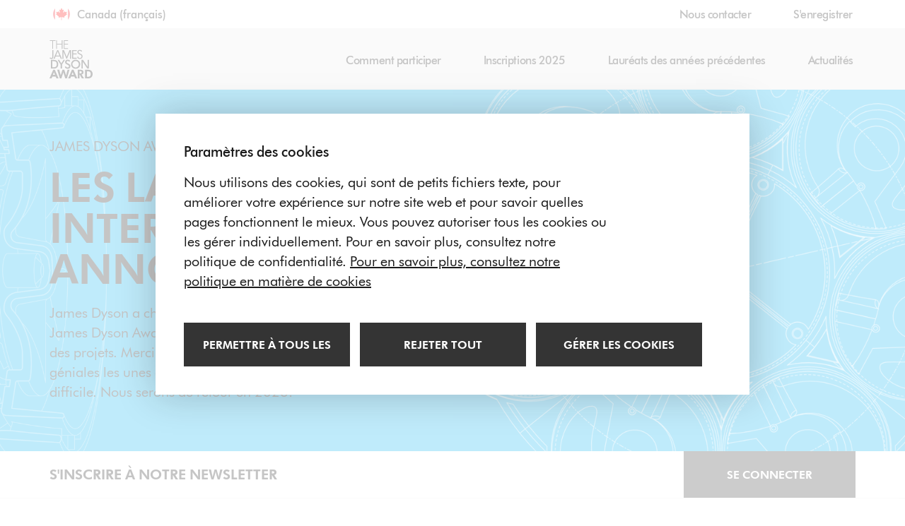

--- FILE ---
content_type: text/html; charset=utf-8
request_url: https://www.jamesdysonaward.org/fr-CA/?ufprt=34F532C7051B42EC20C9175AEC50D8E59B9FFB8961C8F46DEF82EE23F8FD8CF2C87351B55976580098743AC0AB2A595257BC433472282B2086AF3169D125B89F5AAB50D12A5BD7446E4DE9C6E20E0B80551A76D4C9EC7C575C3DAFC6D02523CB34532D41206DE8E1FC9B074ADDD03DE7BE7F4BC79A082E401C5AD133810AEEE3146D01C271C4C0FD3D9FF02E631BA788C4397AB9CB9759A021DD4C7D7AEB4CC5ACA4F7CFCC6F87C12660708FE6E4DEA8
body_size: 83151
content:
<!DOCTYPE html>
<html lang="fr" data-culturecode="fr-FR" class="no-js">
<head>
    
<meta charset="utf-8" />
<meta http-equiv="X-UA-Compatible" content="IE=edge">
<meta name="viewport" content="width=device-width, initial-scale=1.0" />
<meta name="description" content="Le James Dyson Award est une r&#xE9;compense internationale de design qui salue, encourage et inspire les concepteurs d&#x27;id&#xE9;es nouvelles apportant des solutions &#xE0; des probl&#xE8;mes." />
<meta name="keywords" content="" />
<meta name="author" content="" />

<meta property="og:title" content="Qui peut participer?  | James Dyson Award">
<meta property="og:type" content="article">
<meta property="og:description" content="Le James Dyson Award est une r&#xE9;compense internationale de design qui salue, encourage et inspire les concepteurs d&#x27;id&#xE9;es nouvelles apportant des solutions &#xE0; des probl&#xE8;mes.">
<meta property="og:site_name" content="James Dyson Award">
<meta property="og:locale" content="fr_FR">
<meta property="og:url" content="https://www.jamesdysonaward.org/fr-CA/?ufprt=[base64]">
	<meta property="og:image" content="https://www.jamesdysonaward.org/media/1077/cyclone.png">
	<meta property="og:image:alt" content="James Dyson Award">
<meta name="twitter:card" content="summary">
<meta name="twitter:site" content="@JamesDysonAward">
<meta name="twitter:title" content="Qui peut participer?  | James Dyson Award">
<meta name="twitter:description" content="Le James Dyson Award est une r&#xE9;compense internationale de design qui salue, encourage et inspire les concepteurs d&#x27;id&#xE9;es nouvelles apportant des solutions &#xE0; des probl&#xE8;mes.">
<meta name="twitter:creator" content="@JamesDysonAward">
	<meta name="twitter:image:src" content="https://www.jamesdysonaward.org/media/1077/cyclone.png">
	<meta name="twitter:image:alt" content="James Dyson Award">
<meta name="twitter:domain" content="www.jamesdysonaward.org">

<meta name="apple-mobile-web-app-title" content="James Dyson Award">

<link rel="apple-touch-icon-precomposed" sizes="57x57" type="image/png" href="/apple-touch-icon-57x57-precomposed.png">
<link rel="apple-touch-icon-precomposed" sizes="72x72" type="image/png" href="/apple-touch-icon-72x72-precomposed.png">
<link rel="apple-touch-icon-precomposed" sizes="114x114" type="image/png" href="/apple-touch-icon-114x114-precomposed.png">
<link rel="apple-touch-icon-precomposed" sizes="144x144" type="image/png" href="/apple-touch-icon.png">
<link rel="apple-touch-icon" type="image/png" href="/apple-touch-icon.png">
<link rel="apple-touch-startup-image" type="image/png" href="/web-app-launch-icon.png">
<link rel="shortcut icon" href="/favicon.ico">

<title>Qui peut participer?  | James Dyson Award</title>

<link rel="preload" as="font" type="font/woff2" crossorigin href="/Resources/app/assets/fonts/Futura-Heavy.woff2">
<link rel="preload" as="font" type="font/woff2" crossorigin href="/Resources/app/assets/fonts/Futura-Medium.woff2">
<link rel="preload" as="font" type="font/woff2" crossorigin href="/Resources/app/assets/fonts/Futura-Book.woff2">


<link rel="stylesheet" href="/bundles/u_fCqcLmWo5z-fXjj_0RPfpdkFIxlt2UWTC-yslFSB8/app.css" />



<script>
  window.dataLayer = window.dataLayer || [];
  window.gtag = function () { dataLayer.push(arguments); }
  window.gtag('consent', 'default', {
    ad_storage: 'denied',
    analytics_storage: 'denied',
    ad_user_data: 'denied',
    ad_personalization: 'denied',
    wait_for_update: 1000
  });
</script>

<script>
  var cookieNoticeSettings = {
    render: true,
    title: "Param&#232;tres des cookies",
    content: "Nous utilisons des cookies, qui sont de petits fichiers texte, pour am&#233;liorer votre exp&#233;rience sur notre site web et pour savoir quelles pages fonctionnent le mieux. Vous pouvez autoriser tous les cookies ou les g&#233;rer individuellement. Pour en savoir plus, consultez notre politique de confidentialit&#233;.",
    infoLink: "/fr-ca/privacy-policy/",
    infoLinkText: "Pour en savoir plus, consultez notre politique en mati&#232;re de cookies",
    infoLinkAriaLabel: "Pour en savoir plus, consultez notre politique en mati&#232;re de cookies",
    allowAllText: "Permettre &#224; tous les",
    allowAllAriaLabel: "Autoriser tous les cookies",
    manageText: "G&#233;rer les cookies",
    manageAriaLabel: "G&#233;rer les cookies",
    saveText: "Enregistrer les pr&#233;f&#233;rences en mati&#232;re de cookies",
    saveAriaLabel: "Enregistrer les pr&#233;f&#233;rences en mati&#232;re de cookies",
    rejectAllText: "Rejeter tout",
    rejectAllAriaLabel: "Rejeter tous les cookies",


      categories: [
    
          {
            title: "Cookies essentiels",
            category: "essential",
            description: "Ces cookies sont n&#233;cessaires pour les fonctions essentielles. Les cookies standard ne peuvent pas &#234;tre d&#233;sactiv&#233;s et ne stockent aucune de vos informations.",
            forceAcceptance: true,
            consentSignals: [""]
          },
      
          {
            title: "Analyse et Tra&#231;abilit&#233;",
            category: "tracking",
            description: "Ces cookies recueillent des informations telles que le nombre de personnes qui utilisent notre site ou les pages les plus populaires, afin de nous aider &#224; am&#233;liorer l&#39;exp&#233;rience de nos clients. Si vous d&#233;sactivez ces cookies, nous ne pourrons plus collecter d&#39;informations pour am&#233;liorer l&#39;exp&#233;rience de nos clients.",
            forceAcceptance: false,
            consentSignals: ["ad_user_data","ad_personalization","ad_storage","analytics_storage"]
          },
      
        ],
    };
</script>


<script type="text/javascript" src="/bundles/18b3Gdimr4yLySVfciUITQaoTs7pTIh9on5Yzrgcrsg/cookie-notice.js"></script>


<script>
  (function (w, d, s, l, i) {
    w[l] = w[l] || []; w[l].push({
      'gtm.start':
        new Date().getTime(), event: 'gtm.js'
    }); var f = d.getElementsByTagName(s)[0],
      j = d.createElement(s), dl = l != 'dataLayer' ? '&l=' + l : ''; j.async = true; j.src =
        'https://www.googletagmanager.com/gtm.js?id=' + i + dl; f.parentNode.insertBefore(j, f);
  })(window, document, 'script', 'dataLayer', 'GTM-NMDR2D86');
</script>


<!--[if lt IE 10]>
	
<link rel="stylesheet" href="/bundles/cvYAtx-razUetrXpiTd8YCeU24sD7FQ7ZZZ0KZW5hnc/ltie10.css" />

<![endif]-->
<!--[if lt IE 9]>

<link rel="stylesheet" href="/bundles/47DEQpj8HBSa-_TImW-5JCeuQeRkm5NMpJWZG3hSuFU/ltie09.css" />

<![endif]-->
<!--[if lt IE 8]>

<link rel="stylesheet" href="/bundles/47DEQpj8HBSa-_TImW-5JCeuQeRkm5NMpJWZG3hSuFU/ltie08.css" />

<![endif]-->
<!--[if lt IE 7]>

<link rel="stylesheet" href="/bundles/47DEQpj8HBSa-_TImW-5JCeuQeRkm5NMpJWZG3hSuFU/ltie07.css" />

<![endif]-->

	<script async defer src="https://challenges.cloudflare.com/turnstile/v0/api.js?compat=recaptcha&amp;onload=onRecaptchaReady"></script>

<script type="text/javascript">

    // Set server data
    window.serverData = {
        generalLanguageStrings: {
            toastCloseButton: '',
            fileRemovedMessage: 'Fichier effac&#xE9;',
            fileUploadedSuccessfullyMessage: 'Le t&#xE9;l&#xE9;chargement est termin&#xE9;',
            fileUploadFailedMessage: 'Le t&#xE9;l&#xE9;chargement a &#xE9;chou&#xE9;',
            captchaNotReady: 'Merci de patienter que la page finisse de charger avant de soumettre un formulaire.'
        },
        recaptchaApiKey: '0x4AAAAAAAFbT0OKvG5x8fMM'
    };

	var footerFunctions = [];

</script>
<script>
  (function() {
    var html = document.getElementsByTagName('html')[0];
    html.classList.remove('no-js');
    html.classList.add('js');
  })();
</script>

    
</head>
<body>

	<div class="core-content">


    <a class="skip-to-link skip-to-main-link" href="#main">Passer au contenu principal</a>
    <a class="skip-to-link skip-to-nav-link" href="#nav"></a>

		<header class="mod-main-header">
    

<nav class="aux-nav navbar navbar-condensed">
    <div class="container">
        <div class="collapse navbar-collapse" id="aux-nav">
            <ul class="nav navbar-nav navbar-left">
                <li class="navbar-text geo-ind geo-trigger">
                    <p class="sr-only">Select your location</p>
                    <button class="inner" aria-expanded="false" aria-controls="language-select-nav" tab-index="0">
                            <span class="flag flag-inline flag-round flag-code-ca flag-sm"></span>
                        <span class="text" dir="ltr"><span class="sr-only">Langue actuelle </span> Canada (français)</span>
                    </button>
                </li>
            </ul>
            <ul class="nav navbar-nav navbar-right" data-header-links data-header-links-sign-in-active="" data-header-links-register-active="" data-header-links-register-url="/fr-ca/register/" data-header-links-register-label="S&#x27;inscrire" data-header-links-dashboard-active="">
                <li class=""><a id="contactUsLink" href="/fr-ca/contact-us/">Nous contacter </a></li>
            </ul>
        </div>
    </div>
</nav>

    <nav class="main-nav navbar navbar-default navbar-expanded m0 stuck-shown" id="nav">
    <div class="nav-header-bg"></div>
    <div class="container">
        <div class="navbar-header">
            <button type="button" class="main-navbar-toggle navbar-toggle collapsed" data-toggle="collapse" data-target="#main-nav" aria-expanded="false">
                <span class="sr-only">
                    <span class="show-text">Ouvrir la navigation</span>
                    <span class="hide-text" aria-hidden="true">Fermer la navigation</span>
                </span>
                <span class="nav-icon"></span>
            </button>
            <button class="geo-trigger" aria-expanded="false" aria-controls="language-select-nava">
                    <span class="sr-only">Langue actuelle</span><span class="sr-only" dir="ltr">Canada (français)</span>
                    <span class="flag flag-inline flag-round flag-code-ca flag-sm"></span>
            </button>
            <a class="navbar-brand" href="/fr-ca/home/">
                <svg class="navbar-brand__logo">
                  <use xlink:href="/img/sprite.svg#icon-logo"></use>
                </svg>
                <span class="u-visuallyhidden">The James Dyson Award</span>
            </a>
        </div>
        <div class="collapse navbar-collapse" id="main-nav">

            <ul class="nav navbar-nav navbar-right">
                        <li class="dropdown ">
                            <a title="" href="/fr-ca/how-to-enter/" role="button" aria-haspopup="true" aria-expanded="false">Comment participer</a>
                            <ul class="dropdown-menu">
                                    <li class="">
                                        <a href="/fr-ca/faq/">Foire aux questions</a>
                                    </li>
                            </ul>
                        </li>
                        <li class=""><a href="/fr-ca/2023-entries/">Inscriptions 2025</a></li>
                        <li class="dropdown ">
                            <a title="" href="/fr-ca/past-winners/" role="button" aria-haspopup="true" aria-expanded="false">Lauréats des années précédentes</a>
                            <ul class="dropdown-menu">
                                    <li class="">
                                        <a href="/fr-ca/where-are-they-now/">Que sont-ils devenus ?</a>
                                    </li>
                            </ul>
                        </li>
                        <li class=""><a href="/fr-ca/news/">Actualités</a></li>
            </ul>
        </div>
    </div>
</nav>
<div class="main-nav-sticky-follower-top-placeholder"></div>

</header>


		<main id="main">
			

<div class="page-wrap page-home mod-page-home" id="homePageContainer">

    
<section class="area area-headings pop-in area-primary area-headings pop-in">
    <div class="container">
        <div class="row">
            <div class="col-sm-8 col-md-8 col-lg-6">

                <div class="tub">
                    <p class="h4 pre-title">James Dyson Award</p>
                    <h1>Les laur&#233;ats internationaux annonc&#233;s !</h1>
                    <p class="">James Dyson a choisi les projets laur&#233;ats internationaux du James Dyson Award 2025. D&#233;couvrez-les au travers la galerie des projets. Merci &#224; tous les participants et leurs id&#233;es aussi g&#233;niales les unes que les autres qui ont rendu la session de jury si difficile. Nous serons de retour en 2026!</p>

                </div>
            </div>
        </div>
    </div>
</section>

    
        <div class="news-letter-container">
            
<div class="mod-newsletter-flash-cta mod-nav-flash">
    <div id="newsletter-sticky-bar">
        <div class="container">
            <ul>
                <li>
                    <span class="li-inner">
                        <span class="btn-inner">S&#39;inscrire &#224; notre Newsletter</span>
                    </span>
                </li>
                <li>
                    <button class="btn btn-inverse li-inner newsletter-btn">
                        <span class="btn-inner">Se connecter</span>
                    </button>
                </li>
            </ul>
        </div>
    </div>
</div>
        </div>


    
<section class="area wrap-expound pop-in">
    <div class="container">
        <div class="row">
            <div class="col-sm-9 col-md-5">
                <p class="h4 pre-title">Qu&#39;est-ce que le James Dyson Award?</p>
                <h2>UNE LONGUEUR D&#39;AVANCE POUR LES INVENTEURS EN HERBE</h2>
            </div>
            <div class="col-sm-9 col-md-6 col-md-offset-1">
                <div class="tub">
                    <p>Le James Dyson Award est un concours international de design qui célèbre, encourage et inspire la future génération d'ingénieurs et de designers. Il est ouvert aux étudiants et jeunes diplômés en conception industrielle. Organisé par <a href="http://www.jamesdysonfoundation.co.uk" class="link">la Fondation James Dyson</a>, l'organisation caritative de James Dyson reconnue d'utilité publique qui a pour objectif d’encourager davantage de jeunes à s’orienter vers l’ingénierie et le design.</p>
                </div>
            </div>
        </div>
    </div>
</section>

    <div class="container"><div class="row"><div class="col-sm-12"><hr class="m0" /></div></div></div>

    
<section id="key-dates" class="area wrap-key-dates">
    <div class="container">
        <div class="row">
            <div class="col col-sm-12">
                <h2>Dates cl&#xE9;s pour 2025</h2>
                <div class="key-dates">
                    <div id="key-date-entries-open" class="key-date key-date-inverse">
                        <div class="key-date-inner-wrap">
                            <div class="key-date-inner">
                                <h2 class="date">
                                    <span class="month">mars</span>
                                    <span class="day">12</span>
                                </h2>
                            </div>
                        </div>
                        <div class="p-wrap">
                            <p class="descr">Ouverture des inscriptions  </p>
                        </div>
                    </div>
                    <div id="key-date-entries-close" class="key-date key-date-inverse">
                        <div class="key-date-inner-wrap">
                            <div class="key-date-inner">
                                <h2 class="date">
                                    <span class="month">juil.</span>
                                    <span class="day">17</span>
                                </h2>
                            </div>
                        </div>
                        <div class="p-wrap">
                            <p class="descr">Cl&#xF4;ture des inscriptions</p>
                        </div>
                    </div>
                    <div id="key-date-national-winners" class="key-date key-date-inverse">
                        <div class="key-date-inner-wrap">
                            <div class="key-date-inner">
                                <h2 class="date">
                                    <span class="month">sept.</span>
                                    <span class="day">10</span>
                                </h2>
                            </div>
                        </div>
                        <div class="p-wrap">
                            <p class="descr">Annonce des Laur&#xE9;ats et des Finalistes Nationaux</p>
                        </div>
                    </div>
                    <div id="key-date-top-20" class="key-date key-date-inverse">
                        <div class="key-date-inner-wrap">
                            <div class="key-date-inner">
                                <h2 class="date">
                                    <span class="month">oct.</span>
                                    <span class="day">15</span>
                                </h2>
                            </div>
                        </div>
                        <div class="p-wrap">
                            <p class="descr">S&#xE9;lection des Ing&#xE9;nieurs Dyson </p>
                        </div>
                    </div>
                    <div id="key-date-international-winner" class="key-date key-date-primary">
                        <div class="key-date-inner-wrap">
                            <div class="key-date-inner">
                                <h2 class="date">
                                    <span class="month">nov.</span>
                                    <span class="day">05</span>
                                </h2>
                            </div>
                        </div>
                        <div class="p-wrap">
                            <p class="descr">Le laur&#xE9;at international et le laur&#xE9;at du D&#xE9;veloppement Durable sont annonc&#xE9;s</p>
                        </div>
                    </div>
                </div>
            </div>
        </div>
    </div>
</section>

    
<section class="mod-dual-pane pop-in wrap-image-hero">
    <div class="container">
        <div class="row faux-table faux-table-lg faux-table-md">
            <div class="col-xs-12 col-md-6 img-col">
                <div class="pane-featured-image" style="background-image: url(/media/1011/jda-homepage-the-skan.jpg?width=640);">
                   <img src="/media/1011/jda-homepage-the-skan.jpg" alt="James Dyson et l’&#233;quipe sKan parlant de leur invention. Le sKan est un dispositif de d&#233;tection du m&#233;lanome non invasif et bon march&#233;." />
                </div>
            </div>
            <div class="col-xs-12 col-md-6 text-col">
                <div class="tub">
                    <p class="h4 pre-title">Les prix</p>
                    <h2>POURQUOI PARTICIPER AU JAMES DYSON AWARD?</h2>
                    <p class="">Le prix James Dyson est l&#39;occasion de vous faire un nom en tant qu&#39;inventeur. En plus de remporter un prix d&#39;un montant cons&#233;quent, vous pourriez obtenir une couverture m&#233;diatique pour lancer votre carri&#232;re, gagner la reconnaissance de vos pairs - et peut-&#234;tre acqu&#233;rir assez d&#39;assurance pour cr&#233;er votre propre entreprise.</p>
                </div>
            </div>
        </div>
    </div>
</section>

    
<section class="area mod-prizes">
    <div class="container">
        <div class="row">
            <div class="col-sm-12">
                <div class="row prize-items">
                            <div class="col-xs-12 col-sm-6 prize-item">
                                <div class="inner">
                                    <p class="prize-descr">Laur&#233;ats nationaux</p>
                                    <h2 class="prize">&dollar;8 900</h2>
                                    <p class="aside-text"></p>
                                </div>
                            </div>
                            <div class="col-xs-12 col-sm-6 prize-item">
                                <div class="inner">
                                    <p class="prize-descr">Finalistes internationaux</p>
                                    <h2 class="prize">&dollar;8 900</h2>
                                    <p class="aside-text"></p>
                                </div>
                            </div>
                            <div class="col-xs-12 col-sm-6 prize-item">
                                <div class="inner">
                                    <p class="prize-descr">Le laur&#233;at du D&#233;veloppement Durable</p>
                                    <h2 class="prize">&dollar;53 300</h2>
                                    <p class="aside-text"></p>
                                </div>
                            </div>
                            <div class="col-xs-12 col-sm-6 prize-item">
                                <div class="inner">
                                    <p class="prize-descr">Laur&#233;at international</p>
                                    <h2 class="prize">&dollar;53 300</h2>
                                    <p class="aside-text"></p>
                                </div>
                            </div>
                </div>
            </div>
        </div>
    </div>
</section>

    
<section class="area wrap-brief pop-in">
    <div class="container">
        <div class="row">
            <div class="col-sm-9 col-md-5">
                <p class="h4 pre-title">Le Brief</p>
                <h2>R&#233;soudre un probl&#232;me par une solution innovante.</h2>
            </div>
            <div class="col-sm-9 col-md-6 col-md-offset-1">
                <div class="tub">
                    <p class="">La consigne est large. Nous recherchons des concepteurs qui pensent diff&#233;remment, pour cr&#233;er des produits qui fonctionnent mieux.<br /><br />Les ing&#233;nieurs suivent un processus de conception it&#233;ratif. Les juges - et James Dyson en particulier - sont attir&#233;s par les projets qui font appel &#224; des principes d&#39;ing&#233;nierie intelligents mais simples et qui r&#233;pondent &#224; des probl&#232;mes clairs. <br /><br />En plus de prouver la viabilit&#233; technique de votre projet, nous aimerions &#233;galement voir qu&#39;il est commercialement viable - incluez donc toute recherche que vous avez effectu&#233;e sur les co&#251;ts de fabrication et les prix de vente.<br /><br />James Dyson s&#39;int&#233;ressera &#233;galement aux projets qui abordent une question de d&#233;veloppement durable ou qui ont &#233;t&#233; con&#231;us, approvisionn&#233;s ou fabriqu&#233;s de mani&#232;re durable.</p>
                </div>
                    <div class="row btn-wrap">
                        <div class="col-xs-12 col-sm-9 col-md-12 col-lg-12">
                            

    <a  class="btn btn-inverse btn-block-xs " href="/fr-ca/how-to-enter/"><span class="btn-inner">D&#233;couvrir comment participer</span></a>

                        </div>
                    </div>
            </div>
        </div>
    </div>
</section>

    
<section class="area area-accent-strong wrap-quote pop-in">
    <div class="container">
        <div class="row faux-table faux-table-lg faux-table-md">
            <div class="col-sm-12 col-md-6 vmiddle">
                <blockquote class="blockquote-light">
                    &quot;Les jeunes ont le pouvoir de changer le monde gr&#226;ce &#224; l’ing&#233;nierie.  Le James Dyson Award r&#233;compense ceux qui ont le courage de pers&#233;v&#233;rer dans le d&#233;veloppement de leurs id&#233;es.&quot;
                    <footer>James Dyson</footer>
                </blockquote>
            </div>
            <div class="col-sm-12 col-md-6 img-col">
                <img class="img-full-width" src="/media/1004/jd-cutout.png?width=640" alt="Une photo de James Dyson" />
            </div>
        </div>
    </div>
</section>

    <div class="uber-container">
        <section class="area wrap-gallery-peek">
            
<div class="flash-titles">
    <div class="container">
        <div class="row">
            <div class="col-sm-12">
                <p class="h4 pre-title">Galeries des projets</p>
                <h2>D&#233;couvrez les autres projets</h2>
            </div>
        </div>
    </div>
</div>
            
<section class="mod-gallery empty all-shown" aria-label="Galerie" role="region">
	<div class="mod-gallery-no-items hidden" aria-hidden="true">
		<h2 class="no-items-message"></h2>
	</div>

	<div class="mod-gallery-main"></div>

	<form>
			<input type="hidden" name="awards[]" value="3517fbea-c262-4290-b53f-1fe90fdbe6f1" id="3517fbea-c262-4290-b53f-1fe90fdbe6f1" />
		<input type="hidden" name="winnersOnly" value="False" id="winnersOnly" />
		<input type="hidden" name="defaultSortOrder" value="False" id="defaultSortOrder" />
		<input type="hidden" name="pageCultureCode" value="fr-FR" />
		<input type="hidden" name="requestCultureCode" value="fr-CA" />
	</form>

	<button class="btn btn-primary back-to-top-btn" aria-hidden="true" tabindex="-1"><span class="btn-inner"></span></button>
</section>

<template id="mod-gallery-item-template">
	<div class="template-inner">
		<a class="featured-block featured-block-md">
			<p class="item-banner hidden"></p>
			<div>
				<div class="item-content project-name">
					<h2></h2>
					<p class="descr"><span class="descr-inner"></span></p>
				</div>
			</div>
			<div class="item-focusring"></div>
			<div class="item-bg project-image"></div>
			<span class="featured-block-gradient"></span>
		</a>
	</div>
</template>

<script id="dataSrc">
	footerFunctions.push((function () {
		var readyFlags = {};
		function addDependancy(moduleKey) {
			readyFlags[moduleKey] = false;
		}
		function runIfAllLoaded(moduleKey) {

			readyFlags[moduleKey] = true;
			var allReady = Object.keys(readyFlags).every(function (thisModuleKey) {
				return readyFlags[thisModuleKey];
			});
			if (!allReady) return;

			galleryModule.getSubModule('dataManager').setEntriesData([{"id":"dd56e70f-20da-45ae-a64d-778bfc33e6c1","name":"OnCue, a keyboard for people with Parkinson’s","description":"OnCue is an adaptive keyboard with haptic wristbands specifically designed for people living with Parkinson’s Disease, turning a perceived barrier into an accessible tool that fosters inclusivity","nameTruncated":"OnCue, a keyboard for people with Parkinson’s","descriptionTruncated":"OnCue is an adaptive keyboard with haptic wristbands specifically designed for people living with Parkinson’s Disease, turning a perceived barrier into an accessible tool that fosters inclusivity","badge":"Lauréat international","projectUrl":"/fr-CA/2025/project/oncue-a-keyboard-for-people-with-parkinsons","imageUrl":"/Document/a3bdd16e-93fd-4f65-9caf-284dfcddfc2a/front-page-oncue.jpg"},{"id":"211e96b8-4bab-410c-a018-c6395c11dcbf","name":"WaterSense","description":" WaterSense - Innovative Solution for Inland Water Quality Monitoring","nameTruncated":"WaterSense","descriptionTruncated":" WaterSense - Innovative Solution for Inland Water Quality Monitoring","badge":"Lauréat international","projectUrl":"/fr-CA/2025/project/watersense","imageUrl":"/Document/e3071d3c-34e7-45a5-afb6-a1c39583cb09/watersense-james-dyson-1.jpg"},{"id":"880320b0-f5fb-4db8-8379-2be12cc0b239","name":"Aruna Revolution","description":"A high-performance, compostable menstrual pad made from agricultural by-products, designed to eliminate plastic waste and tackle period stigma through sustainable fiber innovation.","nameTruncated":"Aruna Revolution","descriptionTruncated":"A high-performance, compostable menstrual pad made from agricultural by-products, designed to eliminate plastic waste and tackle period stigma through sustainable fiber innovation.","badge":"Lauréat national","projectUrl":"/fr-CA/2025/project/aruna-revolution","imageUrl":"/Document/c143681a-3258-46e4-8cc6-8ffd5f9443d9/amazon-a-content.png"},{"id":"beb65c8b-2348-48cb-95d8-0da86a8762c0","name":"Hearo","description":"A sound-detecting smart wearable device that alleviates the nighttime anxiety of people with hearing impairments.","nameTruncated":"Hearo","descriptionTruncated":"A sound-detecting smart wearable device that alleviates the nighttime anxiety of people with hearing impairments.","badge":"Vice-champion national","projectUrl":"/fr-CA/2025/project/hearo","imageUrl":"/Document/f2657d0c-97fa-4ffe-bbc7-f97e6163ca02/hearo-main.jpg"}]);
			galleryModule.runInitialPageLoad();
			// galleryModule.runInitialPageLoad(4);
			// galleryModule.appendAndRevealItemsToFillAvailableSpace(4);
			// galleryModule.setEntriesBatchSize(0);
		}

		if ($('.mod-gallery').length) { addDependancy('gallery'); }
		if ($('.mod-gallery-filters').length) { addDependancy('galleryFilters'); }
		if ($('.mod-search-filters-couplet').length) { addDependancy('galleryTitleBar'); }

		app.mediator.awaitOnce(EVENT_NAME__GALLERY__GALLERY_INITIATED, function () { runIfAllLoaded('gallery') });
		app.mediator.awaitOnce(EVENT_NAME__GALLERY_FILTERS__INITIATED, function () { runIfAllLoaded('galleryFilters') });
		app.mediator.awaitOnce(EVENT_NAME__GALLERY_TITLE_BAR__INITIATED, function () { runIfAllLoaded('galleryTitleBar') });

	}));
</script>

            <div class="container mod-single-btn">
                <div class="row">
                    <div class="col-sm-8 col-sm-offset-2 col-md-6 col-md-offset-3">
                        <div class="btn-wrap">
                            <a class="btn btn-inverse btn-block-xs" href="/fr-ca/2023-entries/">
                                <span class="btn-inner">En savoir plus</span>
                            </a>
                        </div>
                    </div>
                </div>
            </div>
        </section>
    </div>

</div>

<template id="social-media-share-popup-template">
    <div class="template-inner">
        
<div class="mod-social-media-share-popup" id="social-media-dialog">
    <h1>Partager cette page sur</h1>
    <div class="items-wrap">
    </div>
    <span class="hidden popup-title">Menu de partage sur les r&#233;seaux sociaux</span>
</div>

    </div>
</template>

			<a class="skip-to-link skip-to-main-link-end" href="#main">Fin du contenu principal. Revenir en haut du contenu principal.</a>
		</main>

		<div id="footer">
    
<section class="area area-accent mod-newsletter-footer-cta pop-in ">
    <div class="container">
        <div class="row">
            <div class="col-sm-6">
                <div class="tub">
                    <p class="h4 pre-title">Restez inform&#233;</p>
                    <h2>Recevez les derni&#232;res actualit&#233;s</h2>
                    <p class="">Recevez les derni&#232;res informations concernant le James Dyson Award par mail en vous inscrivant &#224; la newsletter.</p>
                </div>
            </div>
            <div class="col-sm-6">
                <div class="mod-newsletter-cta">
                    <form>
                        <div class="form-group form-group-compact">
                            <input
                                   type="email"
                                   name="email_address_signup"
                                   id="newsletter-subscribe-email"
                                   class="form-control"
                                   aria-label="Adresse e-mail"
                                   data-territorycode="CAN"
                                   data-languagecode="fr"
                                   data-culturecode="fr-CA" />
                            <label id="newsletter-subscribe-email-label" class="form-label--newsletter" for="newsletter-subscribe-email">Email address</label>
                        </div>
                        <div class="newsletter-sign-up-error-holder"></div>
                        <div class="additional-info-wrap">
                            <a href="/fr-ca/privacy-policy/" class="link" target="_blank">Lire la politique de confidentialit&#xE9;</a>
                            <div>Vous pouvez &#224; tout moment vous d&#233;sinscrire.</div>
                        </div>
                        <button class="btn btn-inverse action-newsletter-subscribe" id="newsletter-subscribe-button"><span class="btn-inner">
                            S&#39;abonner
                        </span></button>
                    </form>
                </div>
            </div>
        </div>
    </div>
</section>

<template id="subscribe-section-template">
    <div class="template-inner">
        <p id="subscribe-template-no-email-message">Veuillez saisir votre adresse e-mail</p>
        <var id="subscribe-template-no-email-code">10087</var><!-- TODO: print out error code dynamically -->
        <var id="subscribe-template-invalid-email-code">10088</var><!-- TODO: print out error code dynamically -->
        <p id="subscribe-template-general-error-message">Une erreur s’est produite lorsque vous vous &#234;tes inscrit(e) au bulletin d’information.</p>
        <var id="subscribe-template-general-error-code">10089</var><!-- TODO: print out error code dynamically -->
        <p id="subscribe-template-success-message">Veuillez v&#233;rifier votre adresse e-mail pour confirmer votre abonnement.</p>
        <p id="subscribe-template-modal-title">Merci</p>
    </div>
</template>
    
<div class="mod-social-links">
    <section class="area area-primary">
        <div class="container">
            <div class="row">
                <div class="col-sm-12 col-md-4 col-sm-offset-0">
                    <h3 class="social-title">Nous suivre</h3>
                </div>
                <div class="col-xs-8 col-xs-offset-2 col-sm-12 col-md-8 col-sm-offset-0">
                    <div class="row row--flex pop-in">
                            <div class="col-xs-6 col-sm-3">
                                <a class="pop social-link social-link--twitter" href="https://twitter.com/JamesDysonAward" target="_blank">
                                        <svg xmlns="http://www.w3.org/2000/svg" xml:space="preserve" version="1.1" viewBox="0 0 24 24">
                                            <path d="M12.154 10.73 8.089 5.041H5.92l5.036 7.046.634.886 4.311 6.037h2.168l-5.284-7.394z" fill="currentColor" />
                                            <path d="M21.16 1H2.84A1.84 1.84 0 0 0 1 2.84v18.32A1.84 1.84 0 0 0 2.84 23h18.32A1.84 1.84 0 0 0 23 21.16V2.84A1.84 1.84 0 0 0 21.16 1zm-5.925 19-4.362-6.213L5.41 20H4l6.247-7.105L4 4h4.765l4.13 5.882L18.07 4h1.411l-5.957 6.776L20 20h-4.765z" fill="currentColor" />
                                        </svg>
                                        <p class="text">X</p>
                                </a>
                            </div>
                            <div class="col-xs-6 col-sm-3">
                                <a class="pop social-link" href="https://www.facebook.com/JamesDysonaward" target="_blank">
                                        <span class="glyph glyph-facebook" aria-hidden="true"></span>
                                        <p class="text">Facebook</p>
                                </a>
                            </div>
                            <div class="col-xs-6 col-sm-3">
                                <a class="pop social-link" href="https://www.instagram.com/jamesdysonaward/" target="_blank">
                                        <span class="glyph glyph-instagram" aria-hidden="true"></span>
                                        <p class="text">Instagram</p>
                                </a>
                            </div>
                            <div class="col-xs-6 col-sm-3">
                                <a class="pop social-link" href="http://www.youtube.com/user/JamesDysonFoundation" target="_blank">
                                        <span class="glyph glyph-youtube" aria-hidden="true"></span>
                                        <p class="text">Youtube</p>
                                </a>
                            </div>
                    </div>
                </div>
            </div>
        </div>
    </section>
</div>

    
<footer class="mod-main-footer">
    <div class="container">
        <div class="row top-row">
            <div class="col-sm-6 wrap-links-1">
                <div class="inner">
                    <ul class="footer-links">
                            <li><a href="/fr-ca/contact-us/" target="">Nous contacter</a></li>
                            <li><a href="http://www.jamesdysonfoundation.co.uk" target="">La Fondation James Dyson</a></li>
                            <li><a href="/fr-ca/site-map/" target="">Plan du site</a></li>
                    </ul>
                </div>
            </div>
            <div class="col-sm-6 wrap-links-2">
                <div class="inner">
                    <ul class="footer-links">
                            <li><a href="/fr-ca/terms-and-conditions/" target="">Conditions générales</a></li>
                            <li><a href="/fr-ca/website-terms-of-use/" target="">Conditions générales d’utilisation</a></li>
                        <li><button type="button" data-cookie-notice-review>Review cookie choices</button></li>
                    </ul>
                </div>
            </div>
        </div>
        <div class="row bottom-row">
            <div class="col-sm-6 wrap-logo">
                <div class="inner">
                    <p class="footer-support-text small"><span class="footer-support-text__inner">The James Dyson Foundation is a charity supported by Dyson Ltd.</span></p>
                    <svg class="footer-support-logo">
                        <use xlink:href="/img/sprite.svg#icon-dyson-logo"></use>
                    </svg>
                </div>
            </div>
            <div class="col-sm-6 wrap-copyright">
                <div class="inner">
                    <p class="small copyright">&#169; La Fondation James Dyson 2025</p>
                    <p class="small charity">La Fondation James Dyson est une institution caritative enregistr&#233;e sous le num&#233;ro 1099709.</p>
                </div>
            </div>
        </div>
    </div>
</footer>

</div>
	</div>

	
<script type="text/javascript" src="/bundles/OQj5kZIZuJm6jNPvsIW_g8Os6eueNA838qaxa5jcrWk/legacy.js"></script>

	
<script type="text/javascript" src="/bundles/-MlYPDHoRXoyXHONB_s_qng9h7LkrvtI8PwBOpg_j3M/app.js"></script>

	
<script type="text/javascript" src="/bundles/LuLaiZMH5jMzdCN2EmLLbIDRgJgAfwE1QYVtddLiNl4/header-links.js"></script>


	<div class="dynamic-content">
		
<div class="modal-wrap" aria-hidden="true">
    <div class="modal fade" id="main-modal" tabindex="-1" role="dialog">
        <div class="modal-dialog" role="document">
            <div class="modal-content">
                <div class="modal-header">
                    <button type="button" class="close" data-dismiss="modal" aria-label="Close" id="close-dialog-button">
                        <span class="main-modal-close-text">Close</span>
                        <span aria-hidden="true">
                            <span class="icon" aria-hidden="true">
                                <span class="glyph glyph-cross"></span>
                            </span>
                        </span>
                    </button>
                </div>
                <div class="modal-body">
                    <h4 class="main-modal-sub-title hidden" aria-hidden="true"></h4>
                    <h2 class="main-modal-title">Notification</h2>
                    <div class="main-modal-body">
                        <p>A message</p>
                    </div>
                </div>
            </div>
        </div>
    </div>
</div>
<template id="load-mask-template">
    <div class="template-inner">
        <div class="load-mask">
            <div class="load-mask-inner">
                <span class="spinner-wrap">
                    <img aria-hidden="true" class="spinner-white" src="/Resources/app/assets/img/ui/spinner-white.gif" />
                    <img aria-hidden="true" class="spinner-black" src="/Resources/app/assets/img/ui/spinner-black.gif" />
                </span>
            </div>
        </div>
    </div>
</template>

<div class="mod-geo-select">
    <div class="gsm-box-wrap">
        <div class="gsm-box">
            <div class="gsm-header">
                <div class="container">
                    <div class="row faux-table faux-table-all">
                        <div class="col-xs-11 vmiddle">
                            <div class="gsm-title-wrap">
                                <h3 class="gsm-title" id="select-your-location-title">Choisissez votre position g&#233;ographique</h3>
                            </div>
                        </div>
                        <div class="col-xs-1 vmiddle">
                            <div class="gsm-btns-wrap">
                                <button class="gsm-close-btn" aria-label="Fermer la s&#233;lection de la langue">&times;</button>
                            </div>
                        </div>
                    </div>
                </div>
            </div>
            <div class="gsm-body">
                <div class="container">
                    <div class="row">
                        <div class="col-sm-12">
                            <nav id="language-select-nav">
                                <ul>
                                        <li>
<form action="/fr-CA/?ufprt=[base64]" class="flag-and-text-wrap" enctype="multipart/form-data" id="formfe8394057ba64f9abc1f49a9feef28b1" method="post">                                                    <span class="flag flag-xs flag-inline flag-code-ae"></span>
                                                <button type="submit" class="text-wrap" dir="rtl">
                                                    الإمارات العربية المتحدة (العربية)
                                                </button>
<input name="ufprt" type="hidden" value="CfDJ8HOnNANzBEpEi2oFNcgSTnzlz-9IbdzqtngWbv6lrtVUJzx5DSNFzosXE3WjN-5eqs27UN5tGFKWel70TGKDU43dhE_-4shT_NFoEkW5hnj_tFDlf7s30ENEPJPpXTJq4eazwWDWQXT5eRYs_0HLs0bZMJ_9UfPGpkz7p26LRlos" /></form>                                        </li>
                                        <li>
<form action="/fr-CA/?ufprt=[base64]" class="flag-and-text-wrap" enctype="multipart/form-data" id="form5fdfce06f21c468897fa3b6b88c00f58" method="post">                                                    <span class="flag flag-xs flag-inline flag-code-ae"></span>
                                                <button type="submit" class="text-wrap" dir="ltr">
                                                    U.A.E (English)
                                                </button>
<input name="ufprt" type="hidden" value="CfDJ8HOnNANzBEpEi2oFNcgSTnyCTFj5zPaFBCEsJPtf28OnXCKJZaL3V2T9ACAIz5eeBTpsck8jkDOFqdi2DUcFptC0MPevYSMrFVnq8At_A5dth4SMJsu_xXslO5fAnNWfag9gymTs0oP19vhq5ykifJozBl3Ww0v_djRqXrmO320k" /></form>                                        </li>
                                        <li>
<form action="/fr-CA/?ufprt=[base64]" class="flag-and-text-wrap" enctype="multipart/form-data" id="forme648d269c54943359c000eb27d5aa88c" method="post">                                                    <span class="flag flag-xs flag-inline flag-code-at"></span>
                                                <button type="submit" class="text-wrap" dir="ltr">
                                                    Österreich
                                                </button>
<input name="ufprt" type="hidden" value="CfDJ8HOnNANzBEpEi2oFNcgSTnw6mH66YMxOoQEmoSBI139i4viqd780SCdfvOgAiNW32HZoxAU3zWg4haJtTnx_6HTbSMGpzKM8NWsLSjt4iVTnUlXFDgdLLbdrzRpdGWQu7MrVBembaajqV7azx7fW3sNlFpzrI6tMsRbVAKS62t4x" /></form>                                        </li>
                                        <li>
<form action="/fr-CA/?ufprt=[base64]" class="flag-and-text-wrap" enctype="multipart/form-data" id="form90fb4f5437f846d494dd278da875d647" method="post">                                                    <span class="flag flag-xs flag-inline flag-code-au"></span>
                                                <button type="submit" class="text-wrap" dir="ltr">
                                                    Australia
                                                </button>
<input name="ufprt" type="hidden" value="CfDJ8HOnNANzBEpEi2oFNcgSTnz3uv0ThiAiz0SlN4GBW1cUFt06ZVE9ECOS1Fr674PkpKYDbhSh5cUqsYp7kMiIvPG2djkwTuW2Xw5d9PqpIxYEYrVbkh0WRlNZGHpp-9xAOXTLeffUDAHDXH3mrjPKgOTf5KOcsUcDB4vYWY5FTy47" /></form>                                        </li>
                                        <li>
<form action="/fr-CA/?ufprt=[base64]" class="flag-and-text-wrap" enctype="multipart/form-data" id="formb0a17f7e4a9349ea9a5f2682e04a8537" method="post">                                                    <span class="flag flag-xs flag-inline flag-code-be"></span>
                                                <button type="submit" class="text-wrap" dir="ltr">
                                                    Belgique (français)
                                                </button>
<input name="ufprt" type="hidden" value="CfDJ8HOnNANzBEpEi2oFNcgSTny17t9CqqHofH57nS4mIC60BeL3d62QSkJJsyElLjB_k7eUPlc8xSD90UXEDsSo0bicdfsAxhkPNw6RsES1avk9fRk9wVhUJWoDnzjgAsuNh_zm7fvPLqxkbo1l33oXh3lmkOw8XqcTbdmECjznPYKj" /></form>                                        </li>
                                        <li>
<form action="/fr-CA/?ufprt=[base64]" class="flag-and-text-wrap" enctype="multipart/form-data" id="formb375c27179344270bf29d74c46b0b31a" method="post">                                                    <span class="flag flag-xs flag-inline flag-code-be"></span>
                                                <button type="submit" class="text-wrap" dir="ltr">
                                                    België (Nederlands)
                                                </button>
<input name="ufprt" type="hidden" value="CfDJ8HOnNANzBEpEi2oFNcgSTnyzsAagP9kGPiUVXSmrofWVtufBDaBYIhOMoOsl9vMZvLAYPiL9VjWZ6XJ9mQcVbYM8k8KSmUeuxlRLZARaoN-vM26VRlQHaG70-rPaOBhEvdQ4btW9CQv1kufNrzMbO4jfiS8w6wtSmkzpRP0-UF3p" /></form>                                        </li>
                                        <li>
<form action="/fr-CA/?ufprt=[base64]" class="flag-and-text-wrap" enctype="multipart/form-data" id="form0b7be81777f54df4929e64a941630b02" method="post">                                                    <span class="flag flag-xs flag-inline flag-code-ca"></span>
                                                <button type="submit" class="text-wrap" dir="ltr">
                                                    Canada (français)
                                                </button>
<input name="ufprt" type="hidden" value="CfDJ8HOnNANzBEpEi2oFNcgSTnwF9PiRnxwtFXP1CFIXlh-1d_RHsswAG-loPUdYQfuh9fbo1tROd_iEyqkqI802F0k_5ySnO5U6-7YDKD2y-Q2qlaII3lV2C0YMiTRHO1tBAswSR7rcHcmhInmDawHL0qxwYWJEDdi_dv4Js2rHaEJU" /></form>                                        </li>
                                        <li>
<form action="/fr-CA/?ufprt=[base64]" class="flag-and-text-wrap" enctype="multipart/form-data" id="form931ec832876a4fdbb5ca901633935f24" method="post">                                                    <span class="flag flag-xs flag-inline flag-code-ca"></span>
                                                <button type="submit" class="text-wrap" dir="ltr">
                                                    Canada (English)
                                                </button>
<input name="ufprt" type="hidden" value="CfDJ8HOnNANzBEpEi2oFNcgSTnwuINPZHgObz-bzfreSNiaXj8LtFh2pW4pUfCW1tEub6-nPHOT3dUAFfT867Rt9k3F4N3JPdy5CQVjCTQJSBnxT1Ixae396pe0BZ6ZBtrRwBiaJqYeghmTY4HvhRrYFagZGW9g-Vjg0chFOZp0TJyBF" /></form>                                        </li>
                                        <li>
<form action="/fr-CA/?ufprt=[base64]" class="flag-and-text-wrap" enctype="multipart/form-data" id="forma9f0064b57d04a8495b65b59ee9fad1a" method="post">                                                    <span class="flag flag-xs flag-inline flag-code-ch"></span>
                                                <button type="submit" class="text-wrap" dir="ltr">
                                                    Suisse (français)
                                                </button>
<input name="ufprt" type="hidden" value="CfDJ8HOnNANzBEpEi2oFNcgSTnwyJ0M5WbyZiW0vnJZrT0LbURVYifukvVGW4-DvWEXvOYskLwAIAhBr2iv87gzyfOmF2dwvcxsp0asYIknr0cCpowsmKmR-U4l72QLSekkBLc9wwdiZyqnQlDVPEFsPETZlSSNhVYdAFfhggPCCx4z7" /></form>                                        </li>
                                        <li>
<form action="/fr-CA/?ufprt=[base64]" class="flag-and-text-wrap" enctype="multipart/form-data" id="form0f797b54a9c3422189f49256443acdae" method="post">                                                    <span class="flag flag-xs flag-inline flag-code-ch"></span>
                                                <button type="submit" class="text-wrap" dir="ltr">
                                                    italiano (Svizzera)
                                                </button>
<input name="ufprt" type="hidden" value="CfDJ8HOnNANzBEpEi2oFNcgSTnyqdtAzu5z9YHrIqWkL7oh-E3kWbObzPHhGHI8oBlUfyzCn3RYQQhyQgGTXKu1GVrhtTY191Fvfl_NbHaSxOqRSvb4YBkGJ1y7J0CuFND6W-d-rHPQyi11P2h502GiObJwMXhOD2OdAef5Z9rv3EkGK" /></form>                                        </li>
                                        <li>
<form action="/fr-CA/?ufprt=[base64]" class="flag-and-text-wrap" enctype="multipart/form-data" id="form6c599f829a4041c9bc04eedcd383d2c2" method="post">                                                    <span class="flag flag-xs flag-inline flag-code-ch"></span>
                                                <button type="submit" class="text-wrap" dir="ltr">
                                                    Schweiz (Deutsch)
                                                </button>
<input name="ufprt" type="hidden" value="CfDJ8HOnNANzBEpEi2oFNcgSTnzY-rV3yTtFU0CC0g8Qk7in1x_VPzZCHagunKM801-gz2eNycFDss_PHMKnB1KIfAb1-JGCKrSweDskiFmFf5lYOu2W8t9CWzibg2xpF6L54ZMLAYiSO3pZ811Yn7UtrAD6wkoMpyaWnfAKlPnaJ_14" /></form>                                        </li>
                                        <li>
<form action="/fr-CA/?ufprt=[base64]" class="flag-and-text-wrap" enctype="multipart/form-data" id="formef4d96ed08a846eeadb7dc61d97d9669" method="post">                                                    <span class="flag flag-xs flag-inline flag-code-cn"></span>
                                                <button type="submit" class="text-wrap" dir="ltr">
                                                    中国大陆地区（简体中文）
                                                </button>
<input name="ufprt" type="hidden" value="CfDJ8HOnNANzBEpEi2oFNcgSTnzy2ugChGxMhxlY7_ewCQeMp8g5Six2u8IfGiFbmSwwJxnQztVPDSNSaUX6eDMaRJmCuXzoe_Q59tmywQvdODQBctNG1anA44mW1PDW6FGLjyQJ3BWrtjY7A4aJJD1j501D4Tc0j_84ywiF6Ujbjmn8" /></form>                                        </li>
                                        <li>
<form action="/fr-CA/?ufprt=[base64]" class="flag-and-text-wrap" enctype="multipart/form-data" id="form05d394844f8a44cbb7ece7e841739af8" method="post">                                                    <span class="flag flag-xs flag-inline flag-code-co"></span>
                                                <button type="submit" class="text-wrap" dir="ltr">
                                                    Español (Colombia)
                                                </button>
<input name="ufprt" type="hidden" value="CfDJ8HOnNANzBEpEi2oFNcgSTnxIVlPRTLkM-CMCIJawLVHzNnKvtt8r77-PJKoU1pXmRAoHjjv6ruG2Zuv9tK0G2V4Q3JS_QDZRAffm8eVsndFRZf9pH5Du9wUcstc2wDBDijQkICyM2B1Bl_6mY7_Tx5aT1zw7YR-XCXdf4E_c3Ycl" /></form>                                        </li>
                                        <li>
<form action="/fr-CA/?ufprt=[base64]" class="flag-and-text-wrap" enctype="multipart/form-data" id="forme84e03e8a68d424489c86af75c7e97ea" method="post">                                                    <span class="flag flag-xs flag-inline flag-code-de"></span>
                                                <button type="submit" class="text-wrap" dir="ltr">
                                                    Deutschland
                                                </button>
<input name="ufprt" type="hidden" value="CfDJ8HOnNANzBEpEi2oFNcgSTnzHRlfbFarEb8sLu48uMPzwTz_71LxELsbSa3A_mRFCxQX7t9h_4gCkkJ-Gd5NbnVueAVGo5N-c7LjOfIDthZ3pQuQ1lbMKAU4vqrPQICr3jKZFKlCcli4cZ3puHtkLU_46tmtqz9OWuJIy_OGz-36C" /></form>                                        </li>
                                        <li>
<form action="/fr-CA/?ufprt=[base64]" class="flag-and-text-wrap" enctype="multipart/form-data" id="form91d2ff8b7dbc4f68b1e6c65a50d32202" method="post">                                                    <span class="flag flag-xs flag-inline flag-code-es"></span>
                                                <button type="submit" class="text-wrap" dir="ltr">
                                                    España
                                                </button>
<input name="ufprt" type="hidden" value="CfDJ8HOnNANzBEpEi2oFNcgSTnxVDX_HubgoBU0ceuHQsSpW6qDd1iHEnhHcvzE4qpwkyNX7OeCEDEqEItXxjwItUIZXAw6mRl2w5HD02hemSlvQRH3X1O3CrARv7y3wvR409cIvlYCqv6Oe4nIKfDDM-GpyUIVDQsdbzD5qMLtRpB-v" /></form>                                        </li>
                                        <li>
<form action="/fr-CA/?ufprt=[base64]" class="flag-and-text-wrap" enctype="multipart/form-data" id="form8a4ceff50d9242f9b0d182655a33a14a" method="post">                                                    <span class="flag flag-xs flag-inline flag-code-fr"></span>
                                                <button type="submit" class="text-wrap" dir="ltr">
                                                    France
                                                </button>
<input name="ufprt" type="hidden" value="CfDJ8HOnNANzBEpEi2oFNcgSTnyhv4L89GU1PdlKieBJw1fzccUz5QzbZWZAbg-SDfvJi52Gl9RlWtswKJq0rWnczG3UtX2Aqd83p959_dFjg0Gr-3zlBb4Gi34FlpNWCd4WeJAaFP3WrIu5-A22ZyBNw6-YLYw6L6zg1arYI332J04n" /></form>                                        </li>
                                        <li>
<form action="/fr-CA/?ufprt=[base64]" class="flag-and-text-wrap" enctype="multipart/form-data" id="form335ccfd4dafe472cb0c5f55f4c40ed8b" method="post">                                                    <span class="flag flag-xs flag-inline flag-code-gb"></span>
                                                <button type="submit" class="text-wrap" dir="ltr">
                                                    United Kingdom
                                                </button>
<input name="ufprt" type="hidden" value="CfDJ8HOnNANzBEpEi2oFNcgSTnzS40R971UxZzr-tsMp6g-dMseRhW1TyJat6DeyaZCIhJdi6mKPe6JzOR3vn7Y5gN5QMiNrM_0i2cZNkEBvr4TxwAzAaSWuWOQgSb7SzBc4-Bm0t9fqKgDWzvA9umS3eRHVyO-4A60i2lAzUMo-1jPT" /></form>                                        </li>
                                        <li>
<form action="/fr-CA/?ufprt=[base64]" class="flag-and-text-wrap" enctype="multipart/form-data" id="form33f929ba77364e13adacd486fd7ea67f" method="post">                                                    <span class="flag flag-xs flag-inline flag-code-hk"></span>
                                                <button type="submit" class="text-wrap" dir="ltr">
                                                    Hong Kong SAR (English)
                                                </button>
<input name="ufprt" type="hidden" value="CfDJ8HOnNANzBEpEi2oFNcgSTnw7-a9uCDljz7v8UiJHcZTWpmg1geaRRHmyoD-lLy_-QP8lx7CWWpTYWraFNSUav83rPzG-TxvnSmBVzHeOR3GX4cxeCzLiJBUjXBwkmas9ZzU4pNNR6_We6nglGw3ZoRPjEHJHIiJG_ALDjvcVecqm" /></form>                                        </li>
                                        <li>
<form action="/fr-CA/?ufprt=[base64]" class="flag-and-text-wrap" enctype="multipart/form-data" id="form79366d733a4240fea7a6888d8a45c501" method="post">                                                    <span class="flag flag-xs flag-inline flag-code-ie"></span>
                                                <button type="submit" class="text-wrap" dir="ltr">
                                                    Ireland
                                                </button>
<input name="ufprt" type="hidden" value="CfDJ8HOnNANzBEpEi2oFNcgSTnzl4ERDC0LcC7QTug3HI56OZioy-Qyg8wW88aSk1SaV3NxzMi3gyvlJyXUo7BQ9uQGz68CJRcCSG7G5J0H81j5iHwCeIXNIveMnl4gCy1qSuYVAip-9-FnvddfSWGJ2qfCU4OpMz7o3VWDZmAJmqwBx" /></form>                                        </li>
                                        <li>
<form action="/fr-CA/?ufprt=[base64]" class="flag-and-text-wrap" enctype="multipart/form-data" id="form9250f6d0a51848178021f764634f9cb4" method="post">                                                    <span class="flag flag-xs flag-inline flag-code-in"></span>
                                                <button type="submit" class="text-wrap" dir="ltr">
                                                    India (English)
                                                </button>
<input name="ufprt" type="hidden" value="CfDJ8HOnNANzBEpEi2oFNcgSTnxH6t7EXb3FjKp8o-DQaMQV3ODrX_Kia7oS_gWp5clrtVC5wkKYoVZATqNqSCdMQMZ5qjzEMfxMk3CYqsbswWPqTnQzifRukNT5wcQMazxeJsRN8fyU2zuoHRrpo_9qEr8ryuedwU_YnyYR_cssC4QN" /></form>                                        </li>
                                        <li>
<form action="/fr-CA/?ufprt=[base64]" class="flag-and-text-wrap" enctype="multipart/form-data" id="form7a36b65bd0ab44a6a226ef433bd89274" method="post">                                                    <span class="flag flag-xs flag-inline flag-code-it"></span>
                                                <button type="submit" class="text-wrap" dir="ltr">
                                                    Italia
                                                </button>
<input name="ufprt" type="hidden" value="CfDJ8HOnNANzBEpEi2oFNcgSTnx5SiRmGikXG2CkVv1eYmrmq3vgExwjk2jOUjtS7Thn4qLCUHJHLOMy_HpGMgw0PLOGxNPu4KrrDavHWKSDKi62eKS4BL72GQFoRJOK7BaqybKN19T8M1OugYjUpL_GlaWNd2iucdgaCbYJ36TXjr8q" /></form>                                        </li>
                                        <li>
<form action="/fr-CA/?ufprt=[base64]" class="flag-and-text-wrap" enctype="multipart/form-data" id="form601f65307b86408f9216938c77a15080" method="post">                                                    <span class="flag flag-xs flag-inline flag-code-jp"></span>
                                                <button type="submit" class="text-wrap" dir="ltr">
                                                    日本
                                                </button>
<input name="ufprt" type="hidden" value="CfDJ8HOnNANzBEpEi2oFNcgSTnwzHNe7z9ohfcT4swj-cbCFHEEtdR1RmoPcDLVIgGz_-RDo15QPa1yha37EphmAhDEg8vIlZLS91fCG0EmYHJuVsFpKSlkHjHV04-fMuG0gfZQnFgRwf7JEn14WDnUTA4cAUEqdI5OmPo0Hi8jDBnq_" /></form>                                        </li>
                                        <li>
<form action="/fr-CA/?ufprt=[base64]" class="flag-and-text-wrap" enctype="multipart/form-data" id="form584633c0485c4decb181f03e131c47dd" method="post">                                                    <span class="flag flag-xs flag-inline flag-code-kr"></span>
                                                <button type="submit" class="text-wrap" dir="ltr">
                                                    대한민국
                                                </button>
<input name="ufprt" type="hidden" value="CfDJ8HOnNANzBEpEi2oFNcgSTnxOKzsIlH6ffCL6KjP302Kvwfc9pznG7mjmImR5E5EWuEzorgxJI9yJPmcgivV7yPJaFx9u_bQmYC6CUEuiTFfbZnc4kQfy6iN3IzVs-qj-pc6aeUx34wwOA0QUQj3IoVPhaBL4WlNboJtDeg7jblfR" /></form>                                        </li>
                                        <li>
<form action="/fr-CA/?ufprt=[base64]" class="flag-and-text-wrap" enctype="multipart/form-data" id="form254a362124ac428f99dd1e06a40c18eb" method="post">                                                    <span class="flag flag-xs flag-inline flag-code-mx"></span>
                                                <button type="submit" class="text-wrap" dir="ltr">
                                                    México
                                                </button>
<input name="ufprt" type="hidden" value="CfDJ8HOnNANzBEpEi2oFNcgSTnzipzoupkjRbEkC4ZyEULReJeg0umuPs6hpgw5-mJOVdJRqF5hH8YS6iZsvweSRLW4ZZsJOIBJasj0MITAynCsEH-VdAonUVYIkMkC_dsv4jmzC0YiqWBmmcoJIC9AS-AKrag2rdSdRPtcY4x0Ara8F" /></form>                                        </li>
                                        <li>
<form action="/fr-CA/?ufprt=[base64]" class="flag-and-text-wrap" enctype="multipart/form-data" id="formbef8ec3b1e6c440493cba5f206859ca7" method="post">                                                    <span class="flag flag-xs flag-inline flag-code-my"></span>
                                                <button type="submit" class="text-wrap" dir="ltr">
                                                    Malaysia (English)
                                                </button>
<input name="ufprt" type="hidden" value="CfDJ8HOnNANzBEpEi2oFNcgSTnw4-QKPks0XpbkMCbEi2u2jvI3Ih2OK_KooflaN9RVAkNGTjmIs-VMi8ukxTmxYWFkYJoXOgJ3Edxlw1gofj29O56Mt0slw9GdFDw5Y-Z7RSlS4vyCfhOis4o2-1M8TjyydhuyKAxA7GybtQ1m8bfKP" /></form>                                        </li>
                                        <li>
<form action="/fr-CA/?ufprt=[base64]" class="flag-and-text-wrap" enctype="multipart/form-data" id="form1b4a70cb2bb34fb3a0f4b7015638f779" method="post">                                                    <span class="flag flag-xs flag-inline flag-code-nl"></span>
                                                <button type="submit" class="text-wrap" dir="ltr">
                                                    Nederland
                                                </button>
<input name="ufprt" type="hidden" value="CfDJ8HOnNANzBEpEi2oFNcgSTnwnnCWPkdJLa1lKMNy48ZQAlnlcfVoMZUrgaQJWgPSNw8tNadoM4IC3EzyN4CqPHq_SkSm3aSkkfXteO92npoiQS1xKUXiBeTMLrxySgfOxIxcrudpebN2bpfDRsugLY80oXoh9mTQTE37y_qupIWHn" /></form>                                        </li>
                                        <li>
<form action="/fr-CA/?ufprt=[base64]" class="flag-and-text-wrap" enctype="multipart/form-data" id="formbf2775eb6e55490183f040097a5c428d" method="post">                                                    <span class="flag flag-xs flag-inline flag-code-nz"></span>
                                                <button type="submit" class="text-wrap" dir="ltr">
                                                    New Zealand
                                                </button>
<input name="ufprt" type="hidden" value="CfDJ8HOnNANzBEpEi2oFNcgSTnx1sVOlSm73zpKonkIMXyk3pWm22JBkuJzW4KHUs8vce_t-89eyKHUxGrpGu0o8dE-tTeLFJjT8Ul179ihm_RkPZGZJSKAjOlWcqtOTZynMhVwPK6WQkqjzYWT0UnvOjy3HOQ4v6E7TLAVYnmOMbeO7" /></form>                                        </li>
                                        <li>
<form action="/fr-CA/?ufprt=[base64]" class="flag-and-text-wrap" enctype="multipart/form-data" id="form36dc57d7a2784b21947cbba890487879" method="post">                                                    <span class="flag flag-xs flag-inline flag-code-ph"></span>
                                                <button type="submit" class="text-wrap" dir="ltr">
                                                    Philippines (English)
                                                </button>
<input name="ufprt" type="hidden" value="CfDJ8HOnNANzBEpEi2oFNcgSTnwePtu4X_q4jZsmK2MH1BA9Z5P_EQgUuHB_ZeLuemetuJVNr_-XRMzPIP5FWI4udBYdsca6s3IskNLElW2-HQYEepU3TRkrMTa-qXb3cmxYTpDjXxOcN1tq1pot_l7TxwQMPsw6ttL3bRFh_b2j5llm" /></form>                                        </li>
                                        <li>
<form action="/fr-CA/?ufprt=[base64]" class="flag-and-text-wrap" enctype="multipart/form-data" id="form7adb4f64387e441b95cfb4eba820476f" method="post">                                                    <span class="flag flag-xs flag-inline flag-code-pl"></span>
                                                <button type="submit" class="text-wrap" dir="ltr">
                                                    Polska (Polski)
                                                </button>
<input name="ufprt" type="hidden" value="CfDJ8HOnNANzBEpEi2oFNcgSTnwd8j3Y6_oUyBHz3A-7_fIHLklWJOXCgzz4sGHQHKZQr5plGAJXlpHdBCaEsuoSCb9Wt_n6d_dN4VpBgcPLNOiU801SpHvb9Sk5PclLsXBdUjayz8kjMa_8sQKILZkTWdnNALXbklvIRxwP2l33GA05" /></form>                                        </li>
                                        <li>
<form action="/fr-CA/?ufprt=[base64]" class="flag-and-text-wrap" enctype="multipart/form-data" id="form6989673687244c71b85fdcea2758d0cf" method="post">                                                    <span class="flag flag-xs flag-inline flag-code-sg"></span>
                                                <button type="submit" class="text-wrap" dir="ltr">
                                                    Singapore (English)
                                                </button>
<input name="ufprt" type="hidden" value="CfDJ8HOnNANzBEpEi2oFNcgSTnzJP10ciFL5GIn0_DQWRCp749rGru-NBg98yDaFV5-eOM2tyfOed-exiIMlzLfIS57XeXEXw9B2beY_HYwmjRq-WOSsuXmltPxBWU_VueosmVVS3ZEHNYAt0THMYhSkttt4fvsFYgTqYXnR0Kye1pHm" /></form>                                        </li>
                                        <li>
<form action="/fr-CA/?ufprt=[base64]" class="flag-and-text-wrap" enctype="multipart/form-data" id="form36c5c57e0cb1496093ec6bdfc84d54c5" method="post">                                                    <span class="flag flag-xs flag-inline flag-code-tr"></span>
                                                <button type="submit" class="text-wrap" dir="ltr">
                                                    Türkçe (Türkiye)
                                                </button>
<input name="ufprt" type="hidden" value="CfDJ8HOnNANzBEpEi2oFNcgSTnzuLxwyUoOYDlv7ud1CjhHL0w_H-U-jU6YL4Kiony2w3K0q8ty35a13a0-90Tjpr7GNZPDkGAV5QNhQ1GUmE9xAiveKgT_6c1oGAd7L373poi4FI8VERKyCRwta7Uu50YqJyk6lOsK1SbkVtDZ5YW2B" /></form>                                        </li>
                                        <li>
<form action="/fr-CA/?ufprt=[base64]" class="flag-and-text-wrap" enctype="multipart/form-data" id="form3cc13eacc67f465da92fc21827a9e061" method="post">                                                <button type="submit" class="text-wrap" dir="ltr">
                                                    中國台灣（繁體中文）
                                                </button>
<input name="ufprt" type="hidden" value="CfDJ8HOnNANzBEpEi2oFNcgSTnyv0Jo_SMwxTx3ZAM0dLZClqCvpdSqXc3KlV-kKfdc7tvy0r3-VYiYDlg52pMdrgEJqPMd-rqdgHPxY9G4BKciET8YSGQh-sAxotbUsvYvSxPCBJw37NjF8iq0uo-QeJp1729FF-YNzmXVBHLEyVjA8" /></form>                                        </li>
                                        <li>
<form action="/fr-CA/?ufprt=[base64]" class="flag-and-text-wrap" enctype="multipart/form-data" id="formc6ed9c8f639e482c9728eb5a3ef794fc" method="post">                                                    <span class="flag flag-xs flag-inline flag-code-us"></span>
                                                <button type="submit" class="text-wrap" dir="ltr">
                                                    United States
                                                </button>
<input name="ufprt" type="hidden" value="CfDJ8HOnNANzBEpEi2oFNcgSTnzZCSguje8m4DbLLn78X98n50b5HsM2qLwB_UBp9HHjvL1rw9xPU0Gjo0f0cne4s63c3x76m6VAkc853bnfhfUotALxlT-RLR1-S7WvRVeKw3jh7i8KlowpgIW09OUhjUwufQ1CbF6i_yNINRN9onp-" /></form>                                        </li>
                                </ul>
                            </nav>
                        </div>
                    </div>
                </div>
            </div>
        </div>
    </div>
</div>


<div class="device-xs visible-xs"></div>
<div class="device-sm visible-sm"></div>
<div class="device-md visible-md"></div>
<div class="device-lg visible-lg"></div>

<script type="text/javascript">
    var tag = document.createElement('script');
    tag.src = "https://www.youtube.com/iframe_api";
    var firstScriptTag = document.getElementsByTagName('script')[0];
    firstScriptTag.parentNode.insertBefore(tag, firstScriptTag);
</script>

<script src="/Resources/vendor/manually_sourced/youtube/callPlayer.js"></script>

<script>
    var setCloseTextForModule = function(moduleName, text) {
        if (app.mediator.hasModule(moduleName)) {
            var module = app.mediator.getModule(moduleName);
            module.setCloseButtonText(text);
        }
    }
    var closeText = 'Fermer';
    setCloseTextForModule(MODULE_NAME__CONFIRM_ENTRY_SUBMIT, closeText);
    setCloseTextForModule(MODULE_NAME__SOCIAL_MEDIA_SHARE_POPUP, closeText);
    setCloseTextForModule(MODULE_NAME__NEWSLETTER_CTA, closeText);
</script>
		
    
<div class="mod-video-lightbox">
    <div class="video-lightbox-inner container">
        <div class="video-lightbox-video-wrap" aria-hidden="false">
            <button class="video-lightbox-video-close-btn video-lightbox-video-close-btn-shown">
                <span class="text">Fermer</span>
                <span class="glyph" aria-hidden="true">×</span>
            </button>
            <a class="video-link" href=""></a>
        </div>
        <div class="video-lightbox-video-mask"></div>
    </div>
</div>

	</div>

	<script>
		app.globalEventRegistry.addListener('resourceLoaded', function (app, event, loadData) {
			// Let the client side javascript know if the user is logged in or not
			if (loadData.hasJustLoaded(RESOURCE_NAME__DOM)) {
				dataStore.set('user.loggedIn', false);
			}
		});
		// Pass general translation strings to relevant objects when they become available
		app.globalEventRegistry.addListener('resourceLoaded', function (app, e, loadData) {
			if (loadData.hasJustLoaded(RESOURCE_NAME__DOM)) {
				app.ui.uiPlugins.toast.closeMessage = serverData.generalLanguageStrings.toastCloseButton;
				JdaUploadSettings.fileRemovedMessage = serverData.generalLanguageStrings.fileRemovedMessage;
				JdaUploadSettings.fileUploadedSuccessfullyMessage = serverData.generalLanguageStrings.fileRemovedMessage;
				JdaUploadSettings.fileUploadFailedMessage = serverData.generalLanguageStrings.fileUploadFailedMessage;
			}
		});
		// Store the recaptcha key in the config data store
		dataStore.set('config.ReCaptchaApiKey', serverData.recaptchaApiKey);
	</script>
	<script>
		for (var i = 0; i < footerFunctions.length; i++) {
			(function (i) {
				footerFunctions[i].call();
			}).call(this, i);
		}
	</script>
	<script src="https://player.vimeo.com/api/player.js"></script>
</body>
</html>


--- FILE ---
content_type: text/javascript
request_url: https://www.jamesdysonaward.org/bundles/OQj5kZIZuJm6jNPvsIW_g8Os6eueNA838qaxa5jcrWk/legacy.js
body_size: 233442
content:
((t,e)=>{"object"==typeof module&&"object"==typeof module.exports?module.exports=t.document?e(t,!0):function(t){if(t.document)return e(t);throw new Error("jQuery requires a window with a document")}:e(t)})("undefined"!=typeof window?window:this,function(x,W){function A(t,e){return e.toUpperCase()}var u=[],d=x.document,h=u.slice,M=u.concat,L=u.push,R=u.indexOf,F={},q=F.toString,g=F.hasOwnProperty,m={},t="1.12.4",_=function(t,e){return new _.fn.init(t,e)},B=/^[\s\uFEFF\xA0]+|[\s\uFEFF\xA0]+$/g,$=/^-ms-/,X=/-([\da-z])/gi;function U(t){var e=!!t&&"length"in t&&t.length,i=_.type(t);return"function"!==i&&!_.isWindow(t)&&("array"===i||0===e||"number"==typeof e&&0<e&&e-1 in t)}_.fn=_.prototype={jquery:t,constructor:_,selector:"",length:0,toArray:function(){return h.call(this)},get:function(t){return null!=t?t<0?this[t+this.length]:this[t]:h.call(this)},pushStack:function(t){t=_.merge(this.constructor(),t);return t.prevObject=this,t.context=this.context,t},each:function(t){return _.each(this,t)},map:function(i){return this.pushStack(_.map(this,function(t,e){return i.call(t,e,t)}))},slice:function(){return this.pushStack(h.apply(this,arguments))},first:function(){return this.eq(0)},last:function(){return this.eq(-1)},eq:function(t){var e=this.length,t=+t+(t<0?e:0);return this.pushStack(0<=t&&t<e?[this[t]]:[])},end:function(){return this.prevObject||this.constructor()},push:L,sort:u.sort,splice:u.splice},_.extend=_.fn.extend=function(){var t,e,i,n,o,r=arguments[0]||{},s=1,a=arguments.length,l=!1;for("boolean"==typeof r&&(l=r,r=arguments[s]||{},s++),"object"==typeof r||_.isFunction(r)||(r={}),s===a&&(r=this,s--);s<a;s++)if(null!=(n=arguments[s]))for(i in n)o=r[i],r!==(e=n[i])&&(l&&e&&(_.isPlainObject(e)||(t=_.isArray(e)))?(o=t?(t=!1,o&&_.isArray(o)?o:[]):o&&_.isPlainObject(o)?o:{},r[i]=_.extend(l,o,e)):void 0!==e&&(r[i]=e));return r},_.extend({expando:"jQuery"+(t+Math.random()).replace(/\D/g,""),isReady:!0,error:function(t){throw new Error(t)},noop:function(){},isFunction:function(t){return"function"===_.type(t)},isArray:Array.isArray||function(t){return"array"===_.type(t)},isWindow:function(t){return null!=t&&t==t.window},isNumeric:function(t){var e=t&&t.toString();return!_.isArray(t)&&0<=e-parseFloat(e)+1},isEmptyObject:function(t){for(var e in t)return!1;return!0},isPlainObject:function(t){if(!t||"object"!==_.type(t)||t.nodeType||_.isWindow(t))return!1;try{if(t.constructor&&!g.call(t,"constructor")&&!g.call(t.constructor.prototype,"isPrototypeOf"))return!1}catch(t){return!1}if(!m.ownFirst)for(var e in t)return g.call(t,e);for(e in t);return void 0===e||g.call(t,e)},type:function(t){return null==t?t+"":"object"==typeof t||"function"==typeof t?F[q.call(t)]||"object":typeof t},globalEval:function(t){t&&_.trim(t)&&(x.execScript||function(t){x.eval.call(x,t)})(t)},camelCase:function(t){return t.replace($,"ms-").replace(X,A)},nodeName:function(t,e){return t.nodeName&&t.nodeName.toLowerCase()===e.toLowerCase()},each:function(t,e){var i,n=0;if(U(t))for(i=t.length;n<i&&!1!==e.call(t[n],n,t[n]);n++);else for(n in t)if(!1===e.call(t[n],n,t[n]))break;return t},trim:function(t){return null==t?"":(t+"").replace(B,"")},makeArray:function(t,e){e=e||[];return null!=t&&(U(Object(t))?_.merge(e,"string"==typeof t?[t]:t):L.call(e,t)),e},inArray:function(t,e,i){var n;if(e){if(R)return R.call(e,t,i);for(n=e.length,i=i?i<0?Math.max(0,n+i):i:0;i<n;i++)if(i in e&&e[i]===t)return i}return-1},merge:function(t,e){for(var i=+e.length,n=0,o=t.length;n<i;)t[o++]=e[n++];if(i!=i)for(;void 0!==e[n];)t[o++]=e[n++];return t.length=o,t},grep:function(t,e,i){for(var n=[],o=0,r=t.length,s=!i;o<r;o++)!e(t[o],o)!=s&&n.push(t[o]);return n},map:function(t,e,i){var n,o,r=0,s=[];if(U(t))for(n=t.length;r<n;r++)null!=(o=e(t[r],r,i))&&s.push(o);else for(r in t)null!=(o=e(t[r],r,i))&&s.push(o);return M.apply([],s)},guid:1,proxy:function(t,e){var i,n;if("string"==typeof e&&(n=t[e],e=t,t=n),_.isFunction(t))return i=h.call(arguments,2),(n=function(){return t.apply(e||this,i.concat(h.call(arguments)))}).guid=t.guid=t.guid||_.guid++,n},now:function(){return+new Date},support:m}),"function"==typeof Symbol&&(_.fn[Symbol.iterator]=u[Symbol.iterator]),_.each("Boolean Number String Function Array Date RegExp Object Error Symbol".split(" "),function(t,e){F["[object "+e+"]"]=e.toLowerCase()});function n(t,e,i){for(var n=[],o=void 0!==i;(t=t[e])&&9!==t.nodeType;)if(1===t.nodeType){if(o&&_(t).is(i))break;n.push(t)}return n}function Y(t,e){for(var i=[];t;t=t.nextSibling)1===t.nodeType&&t!==e&&i.push(t);return i}var t=(W=>{function u(t,e,i){var n="0x"+e-65536;return n!=n||i?e:n<0?String.fromCharCode(65536+n):String.fromCharCode(n>>10|55296,1023&n|56320)}function A(){_()}var t,d,w,r,M,g,L,R,x,l,c,_,C,e,T,m,n,o,v,S="sizzle"+ +new Date,y=W.document,P=0,F=0,q=ct(),B=ct(),b=ct(),$=function(t,e){return t===e&&(c=!0),0},X={}.hasOwnProperty,i=[],U=i.pop,Y=i.push,E=i.push,Q=i.slice,D=function(t,e){for(var i=0,n=t.length;i<n;i++)if(t[i]===e)return i;return-1},V="checked|selected|async|autofocus|autoplay|controls|defer|disabled|hidden|ismap|loop|multiple|open|readonly|required|scoped",s="[\\x20\\t\\r\\n\\f]",a="(?:\\\\.|[\\w-]|[^\\x00-\\xa0])+",G="\\["+s+"*("+a+")(?:"+s+"*([*^$|!~]?=)"+s+"*(?:'((?:\\\\.|[^\\\\'])*)'|\"((?:\\\\.|[^\\\\\"])*)\"|("+a+"))|)"+s+"*\\]",J=":("+a+")(?:\\((('((?:\\\\.|[^\\\\'])*)'|\"((?:\\\\.|[^\\\\\"])*)\")|((?:\\\\.|[^\\\\()[\\]]|"+G+")*)|.*)\\)|)",K=new RegExp(s+"+","g"),N=new RegExp("^"+s+"+|((?:^|[^\\\\])(?:\\\\.)*)"+s+"+$","g"),Z=new RegExp("^"+s+"*,"+s+"*"),tt=new RegExp("^"+s+"*([>+~]|"+s+")"+s+"*"),et=new RegExp("="+s+"*([^\\]'\"]*?)"+s+"*\\]","g"),it=new RegExp(J),nt=new RegExp("^"+a+"$"),f={ID:new RegExp("^#("+a+")"),CLASS:new RegExp("^\\.("+a+")"),TAG:new RegExp("^("+a+"|[*])"),ATTR:new RegExp("^"+G),PSEUDO:new RegExp("^"+J),CHILD:new RegExp("^:(only|first|last|nth|nth-last)-(child|of-type)(?:\\("+s+"*(even|odd|(([+-]|)(\\d*)n|)"+s+"*(?:([+-]|)"+s+"*(\\d+)|))"+s+"*\\)|)","i"),bool:new RegExp("^(?:"+V+")$","i"),needsContext:new RegExp("^"+s+"*[>+~]|:(even|odd|eq|gt|lt|nth|first|last)(?:\\("+s+"*((?:-\\d)?\\d*)"+s+"*\\)|)(?=[^-]|$)","i")},ot=/^(?:input|select|textarea|button)$/i,rt=/^h\d$/i,h=/^[^{]+\{\s*\[native \w/,st=/^(?:#([\w-]+)|(\w+)|\.([\w-]+))$/,at=/[+~]/,lt=/'|\\/g,p=new RegExp("\\\\([\\da-f]{1,6}"+s+"?|("+s+")|.)","ig");try{E.apply(i=Q.call(y.childNodes),y.childNodes),i[y.childNodes.length].nodeType}catch(t){E={apply:i.length?function(t,e){Y.apply(t,Q.call(e))}:function(t,e){for(var i=t.length,n=0;t[i++]=e[n++];);t.length=i-1}}}function k(t,e,i,n){var o,r,s,a,l,c,h,u,f=e&&e.ownerDocument,p=e?e.nodeType:9;if(i=i||[],"string"!=typeof t||!t||1!==p&&9!==p&&11!==p)return i;if(!n&&((e?e.ownerDocument||e:y)!==C&&_(e),e=e||C,T)){if(11!==p&&(c=st.exec(t)))if(o=c[1]){if(9===p){if(!(s=e.getElementById(o)))return i;if(s.id===o)return i.push(s),i}else if(f&&(s=f.getElementById(o))&&v(e,s)&&s.id===o)return i.push(s),i}else{if(c[2])return E.apply(i,e.getElementsByTagName(t)),i;if((o=c[3])&&d.getElementsByClassName&&e.getElementsByClassName)return E.apply(i,e.getElementsByClassName(o)),i}if(d.qsa&&!b[t+" "]&&(!m||!m.test(t))){if(1!==p)f=e,u=t;else if("object"!==e.nodeName.toLowerCase()){for((a=e.getAttribute("id"))?a=a.replace(lt,"\\$&"):e.setAttribute("id",a=S),r=(h=g(t)).length,l=nt.test(a)?"#"+a:"[id='"+a+"']";r--;)h[r]=l+" "+H(h[r]);u=h.join(","),f=at.test(t)&&ft(e.parentNode)||e}if(u)try{return E.apply(i,f.querySelectorAll(u)),i}catch(t){}finally{a===S&&e.removeAttribute("id")}}}return R(t.replace(N,"$1"),e,i,n)}function ct(){var i=[];function n(t,e){return i.push(t+" ")>w.cacheLength&&delete n[i.shift()],n[t+" "]=e}return n}function j(t){return t[S]=!0,t}function I(t){var e=C.createElement("div");try{return!!t(e)}catch(t){return!1}finally{e.parentNode&&e.parentNode.removeChild(e)}}function ht(t,e){for(var i=t.split("|"),n=i.length;n--;)w.attrHandle[i[n]]=e}function ut(t,e){var i=e&&t,n=i&&1===t.nodeType&&1===e.nodeType&&(~e.sourceIndex||1<<31)-(~t.sourceIndex||1<<31);if(n)return n;if(i)for(;i=i.nextSibling;)if(i===e)return-1;return t?1:-1}function O(s){return j(function(r){return r=+r,j(function(t,e){for(var i,n=s([],t.length,r),o=n.length;o--;)t[i=n[o]]&&(t[i]=!(e[i]=t[i]))})})}function ft(t){return t&&void 0!==t.getElementsByTagName&&t}for(t in d=k.support={},M=k.isXML=function(t){t=t&&(t.ownerDocument||t).documentElement;return!!t&&"HTML"!==t.nodeName},_=k.setDocument=function(t){var t=t?t.ownerDocument||t:y;return t!==C&&9===t.nodeType&&t.documentElement&&(e=(C=t).documentElement,T=!M(C),(t=C.defaultView)&&t.top!==t&&(t.addEventListener?t.addEventListener("unload",A,!1):t.attachEvent&&t.attachEvent("onunload",A)),d.attributes=I(function(t){return t.className="i",!t.getAttribute("className")}),d.getElementsByTagName=I(function(t){return t.appendChild(C.createComment("")),!t.getElementsByTagName("*").length}),d.getElementsByClassName=h.test(C.getElementsByClassName),d.getById=I(function(t){return e.appendChild(t).id=S,!C.getElementsByName||!C.getElementsByName(S).length}),d.getById?(w.find.ID=function(t,e){if(void 0!==e.getElementById&&T)return(e=e.getElementById(t))?[e]:[]},w.filter.ID=function(t){var e=t.replace(p,u);return function(t){return t.getAttribute("id")===e}}):(delete w.find.ID,w.filter.ID=function(t){var e=t.replace(p,u);return function(t){t=void 0!==t.getAttributeNode&&t.getAttributeNode("id");return t&&t.value===e}}),w.find.TAG=d.getElementsByTagName?function(t,e){return void 0!==e.getElementsByTagName?e.getElementsByTagName(t):d.qsa?e.querySelectorAll(t):void 0}:function(t,e){var i,n=[],o=0,r=e.getElementsByTagName(t);if("*"!==t)return r;for(;i=r[o++];)1===i.nodeType&&n.push(i);return n},w.find.CLASS=d.getElementsByClassName&&function(t,e){if(void 0!==e.getElementsByClassName&&T)return e.getElementsByClassName(t)},n=[],m=[],(d.qsa=h.test(C.querySelectorAll))&&(I(function(t){e.appendChild(t).innerHTML="<a id='"+S+"'></a><select id='"+S+"-\r\\' msallowcapture=''><option selected=''></option></select>",t.querySelectorAll("[msallowcapture^='']").length&&m.push("[*^$]="+s+"*(?:''|\"\")"),t.querySelectorAll("[selected]").length||m.push("\\["+s+"*(?:value|"+V+")"),t.querySelectorAll("[id~="+S+"-]").length||m.push("~="),t.querySelectorAll(":checked").length||m.push(":checked"),t.querySelectorAll("a#"+S+"+*").length||m.push(".#.+[+~]")}),I(function(t){var e=C.createElement("input");e.setAttribute("type","hidden"),t.appendChild(e).setAttribute("name","D"),t.querySelectorAll("[name=d]").length&&m.push("name"+s+"*[*^$|!~]?="),t.querySelectorAll(":enabled").length||m.push(":enabled",":disabled"),t.querySelectorAll("*,:x"),m.push(",.*:")})),(d.matchesSelector=h.test(o=e.matches||e.webkitMatchesSelector||e.mozMatchesSelector||e.oMatchesSelector||e.msMatchesSelector))&&I(function(t){d.disconnectedMatch=o.call(t,"div"),o.call(t,"[s!='']:x"),n.push("!=",J)}),m=m.length&&new RegExp(m.join("|")),n=n.length&&new RegExp(n.join("|")),t=h.test(e.compareDocumentPosition),v=t||h.test(e.contains)?function(t,e){var i=9===t.nodeType?t.documentElement:t,e=e&&e.parentNode;return t===e||!(!e||1!==e.nodeType||!(i.contains?i.contains(e):t.compareDocumentPosition&&16&t.compareDocumentPosition(e)))}:function(t,e){if(e)for(;e=e.parentNode;)if(e===t)return!0;return!1},$=t?function(t,e){var i;return t===e?(c=!0,0):(i=!t.compareDocumentPosition-!e.compareDocumentPosition)||(1&(i=(t.ownerDocument||t)===(e.ownerDocument||e)?t.compareDocumentPosition(e):1)||!d.sortDetached&&e.compareDocumentPosition(t)===i?t===C||t.ownerDocument===y&&v(y,t)?-1:e===C||e.ownerDocument===y&&v(y,e)?1:l?D(l,t)-D(l,e):0:4&i?-1:1)}:function(t,e){if(t===e)return c=!0,0;var i,n=0,o=t.parentNode,r=e.parentNode,s=[t],a=[e];if(!o||!r)return t===C?-1:e===C?1:o?-1:r?1:l?D(l,t)-D(l,e):0;if(o===r)return ut(t,e);for(i=t;i=i.parentNode;)s.unshift(i);for(i=e;i=i.parentNode;)a.unshift(i);for(;s[n]===a[n];)n++;return n?ut(s[n],a[n]):s[n]===y?-1:a[n]===y?1:0}),C},k.matches=function(t,e){return k(t,null,null,e)},k.matchesSelector=function(t,e){if((t.ownerDocument||t)!==C&&_(t),e=e.replace(et,"='$1']"),d.matchesSelector&&T&&!b[e+" "]&&(!n||!n.test(e))&&(!m||!m.test(e)))try{var i=o.call(t,e);if(i||d.disconnectedMatch||t.document&&11!==t.document.nodeType)return i}catch(t){}return 0<k(e,C,null,[t]).length},k.contains=function(t,e){return(t.ownerDocument||t)!==C&&_(t),v(t,e)},k.attr=function(t,e){(t.ownerDocument||t)!==C&&_(t);var i=w.attrHandle[e.toLowerCase()],i=i&&X.call(w.attrHandle,e.toLowerCase())?i(t,e,!T):void 0;return void 0!==i?i:d.attributes||!T?t.getAttribute(e):(i=t.getAttributeNode(e))&&i.specified?i.value:null},k.error=function(t){throw new Error("Syntax error, unrecognized expression: "+t)},k.uniqueSort=function(t){var e,i=[],n=0,o=0;if(c=!d.detectDuplicates,l=!d.sortStable&&t.slice(0),t.sort($),c){for(;e=t[o++];)e===t[o]&&(n=i.push(o));for(;n--;)t.splice(i[n],1)}return l=null,t},r=k.getText=function(t){var e,i="",n=0,o=t.nodeType;if(o){if(1===o||9===o||11===o){if("string"==typeof t.textContent)return t.textContent;for(t=t.firstChild;t;t=t.nextSibling)i+=r(t)}else if(3===o||4===o)return t.nodeValue}else for(;e=t[n++];)i+=r(e);return i},(w=k.selectors={cacheLength:50,createPseudo:j,match:f,attrHandle:{},find:{},relative:{">":{dir:"parentNode",first:!0}," ":{dir:"parentNode"},"+":{dir:"previousSibling",first:!0},"~":{dir:"previousSibling"}},preFilter:{ATTR:function(t){return t[1]=t[1].replace(p,u),t[3]=(t[3]||t[4]||t[5]||"").replace(p,u),"~="===t[2]&&(t[3]=" "+t[3]+" "),t.slice(0,4)},CHILD:function(t){return t[1]=t[1].toLowerCase(),"nth"===t[1].slice(0,3)?(t[3]||k.error(t[0]),t[4]=+(t[4]?t[5]+(t[6]||1):2*("even"===t[3]||"odd"===t[3])),t[5]=+(t[7]+t[8]||"odd"===t[3])):t[3]&&k.error(t[0]),t},PSEUDO:function(t){var e,i=!t[6]&&t[2];return f.CHILD.test(t[0])?null:(t[3]?t[2]=t[4]||t[5]||"":i&&it.test(i)&&(e=(e=g(i,!0))&&i.indexOf(")",i.length-e)-i.length)&&(t[0]=t[0].slice(0,e),t[2]=i.slice(0,e)),t.slice(0,3))}},filter:{TAG:function(t){var e=t.replace(p,u).toLowerCase();return"*"===t?function(){return!0}:function(t){return t.nodeName&&t.nodeName.toLowerCase()===e}},CLASS:function(t){var e=q[t+" "];return e||(e=new RegExp("(^|"+s+")"+t+"("+s+"|$)"))&&q(t,function(t){return e.test("string"==typeof t.className&&t.className||void 0!==t.getAttribute&&t.getAttribute("class")||"")})},ATTR:function(e,i,n){return function(t){t=k.attr(t,e);return null==t?"!="===i:!i||(t+="","="===i?t===n:"!="===i?t!==n:"^="===i?n&&0===t.indexOf(n):"*="===i?n&&-1<t.indexOf(n):"$="===i?n&&t.slice(-n.length)===n:"~="===i?-1<(" "+t.replace(K," ")+" ").indexOf(n):"|="===i&&(t===n||t.slice(0,n.length+1)===n+"-"))}},CHILD:function(d,t,e,g,m){var v="nth"!==d.slice(0,3),y="last"!==d.slice(-4),b="of-type"===t;return 1===g&&0===m?function(t){return!!t.parentNode}:function(t,e,i){var n,o,r,s,a,l,c=v!=y?"nextSibling":"previousSibling",h=t.parentNode,u=b&&t.nodeName.toLowerCase(),f=!i&&!b,p=!1;if(h){if(v){for(;c;){for(s=t;s=s[c];)if(b?s.nodeName.toLowerCase()===u:1===s.nodeType)return!1;l=c="only"===d&&!l&&"nextSibling"}return!0}if(l=[y?h.firstChild:h.lastChild],y&&f){for(p=(a=(n=(o=(r=(s=h)[S]||(s[S]={}))[s.uniqueID]||(r[s.uniqueID]={}))[d]||[])[0]===P&&n[1])&&n[2],s=a&&h.childNodes[a];s=++a&&s&&s[c]||(p=a=0,l.pop());)if(1===s.nodeType&&++p&&s===t){o[d]=[P,a,p];break}}else if(!1===(p=f?a=(n=(o=(r=(s=t)[S]||(s[S]={}))[s.uniqueID]||(r[s.uniqueID]={}))[d]||[])[0]===P&&n[1]:p))for(;(s=++a&&s&&s[c]||(p=a=0,l.pop()))&&((b?s.nodeName.toLowerCase()!==u:1!==s.nodeType)||!++p||(f&&((o=(r=s[S]||(s[S]={}))[s.uniqueID]||(r[s.uniqueID]={}))[d]=[P,p]),s!==t)););return(p-=m)===g||p%g==0&&0<=p/g}}},PSEUDO:function(t,r){var e,s=w.pseudos[t]||w.setFilters[t.toLowerCase()]||k.error("unsupported pseudo: "+t);return s[S]?s(r):1<s.length?(e=[t,t,"",r],w.setFilters.hasOwnProperty(t.toLowerCase())?j(function(t,e){for(var i,n=s(t,r),o=n.length;o--;)t[i=D(t,n[o])]=!(e[i]=n[o])}):function(t){return s(t,0,e)}):s}},pseudos:{not:j(function(t){var n=[],o=[],a=L(t.replace(N,"$1"));return a[S]?j(function(t,e,i,n){for(var o,r=a(t,null,n,[]),s=t.length;s--;)(o=r[s])&&(t[s]=!(e[s]=o))}):function(t,e,i){return n[0]=t,a(n,null,i,o),n[0]=null,!o.pop()}}),has:j(function(e){return function(t){return 0<k(e,t).length}}),contains:j(function(e){return e=e.replace(p,u),function(t){return-1<(t.textContent||t.innerText||r(t)).indexOf(e)}}),lang:j(function(i){return nt.test(i||"")||k.error("unsupported lang: "+i),i=i.replace(p,u).toLowerCase(),function(t){var e;do{if(e=T?t.lang:t.getAttribute("xml:lang")||t.getAttribute("lang"))return(e=e.toLowerCase())===i||0===e.indexOf(i+"-")}while((t=t.parentNode)&&1===t.nodeType);return!1}}),target:function(t){var e=W.location&&W.location.hash;return e&&e.slice(1)===t.id},root:function(t){return t===e},focus:function(t){return t===C.activeElement&&(!C.hasFocus||C.hasFocus())&&!!(t.type||t.href||~t.tabIndex)},enabled:function(t){return!1===t.disabled},disabled:function(t){return!0===t.disabled},checked:function(t){var e=t.nodeName.toLowerCase();return"input"===e&&!!t.checked||"option"===e&&!!t.selected},selected:function(t){return t.parentNode&&t.parentNode.selectedIndex,!0===t.selected},empty:function(t){for(t=t.firstChild;t;t=t.nextSibling)if(t.nodeType<6)return!1;return!0},parent:function(t){return!w.pseudos.empty(t)},header:function(t){return rt.test(t.nodeName)},input:function(t){return ot.test(t.nodeName)},button:function(t){var e=t.nodeName.toLowerCase();return"input"===e&&"button"===t.type||"button"===e},text:function(t){return"input"===t.nodeName.toLowerCase()&&"text"===t.type&&(null==(t=t.getAttribute("type"))||"text"===t.toLowerCase())},first:O(function(){return[0]}),last:O(function(t,e){return[e-1]}),eq:O(function(t,e,i){return[i<0?i+e:i]}),even:O(function(t,e){for(var i=0;i<e;i+=2)t.push(i);return t}),odd:O(function(t,e){for(var i=1;i<e;i+=2)t.push(i);return t}),lt:O(function(t,e,i){for(var n=i<0?i+e:i;0<=--n;)t.push(n);return t}),gt:O(function(t,e,i){for(var n=i<0?i+e:i;++n<e;)t.push(n);return t})}}).pseudos.nth=w.pseudos.eq,{radio:!0,checkbox:!0,file:!0,password:!0,image:!0})w.pseudos[t]=(e=>function(t){return"input"===t.nodeName.toLowerCase()&&t.type===e})(t);for(t in{submit:!0,reset:!0})w.pseudos[t]=(i=>function(t){var e=t.nodeName.toLowerCase();return("input"===e||"button"===e)&&t.type===i})(t);function pt(){}function H(t){for(var e=0,i=t.length,n="";e<i;e++)n+=t[e].value;return n}function dt(s,t,e){var a=t.dir,l=e&&"parentNode"===a,c=F++;return t.first?function(t,e,i){for(;t=t[a];)if(1===t.nodeType||l)return s(t,e,i)}:function(t,e,i){var n,o,r=[P,c];if(i){for(;t=t[a];)if((1===t.nodeType||l)&&s(t,e,i))return!0}else for(;t=t[a];)if(1===t.nodeType||l){if((n=(o=(o=t[S]||(t[S]={}))[t.uniqueID]||(o[t.uniqueID]={}))[a])&&n[0]===P&&n[1]===c)return r[2]=n[2];if((o[a]=r)[2]=s(t,e,i))return!0}}}function gt(o){return 1<o.length?function(t,e,i){for(var n=o.length;n--;)if(!o[n](t,e,i))return!1;return!0}:o[0]}function z(t,e,i,n,o){for(var r,s=[],a=0,l=t.length,c=null!=e;a<l;a++)!(r=t[a])||i&&!i(r,n,o)||(s.push(r),c&&e.push(a));return s}function mt(p,d,g,m,v,t){return m&&!m[S]&&(m=mt(m)),v&&!v[S]&&(v=mt(v,t)),j(function(t,e,i,n){var o,r,s,a=[],l=[],c=e.length,h=t||((t,e,i)=>{for(var n=0,o=e.length;n<o;n++)k(t,e[n],i);return i})(d||"*",i.nodeType?[i]:i,[]),u=!p||!t&&d?h:z(h,a,p,i,n),f=g?v||(t?p:c||m)?[]:e:u;if(g&&g(u,f,i,n),m)for(o=z(f,l),m(o,[],i,n),r=o.length;r--;)(s=o[r])&&(f[l[r]]=!(u[l[r]]=s));if(t){if(v||p){if(v){for(o=[],r=f.length;r--;)(s=f[r])&&o.push(u[r]=s);v(null,f=[],o,n)}for(r=f.length;r--;)(s=f[r])&&-1<(o=v?D(t,s):a[r])&&(t[o]=!(e[o]=s))}}else f=z(f===e?f.splice(c,f.length):f),v?v(null,e,f,n):E.apply(e,f)})}function vt(m,v){function t(t,e,i,n,o){var r,s,a,l=0,c="0",h=t&&[],u=[],f=x,p=t||b&&w.find.TAG("*",o),d=P+=null==f?1:Math.random()||.1,g=p.length;for(o&&(x=e===C||e||o);c!==g&&null!=(r=p[c]);c++){if(b&&r){for(s=0,e||r.ownerDocument===C||(_(r),i=!T);a=m[s++];)if(a(r,e||C,i)){n.push(r);break}o&&(P=d)}y&&((r=!a&&r)&&l--,t)&&h.push(r)}if(l+=c,y&&c!==l){for(s=0;a=v[s++];)a(h,u,e,i);if(t){if(0<l)for(;c--;)h[c]||u[c]||(u[c]=U.call(n));u=z(u)}E.apply(n,u),o&&!t&&0<u.length&&1<l+v.length&&k.uniqueSort(n)}return o&&(P=d,x=f),h}var y=0<v.length,b=0<m.length;return y?j(t):t}return pt.prototype=w.filters=w.pseudos,w.setFilters=new pt,g=k.tokenize=function(t,e){var i,n,o,r,s,a,l,c=B[t+" "];if(c)return e?0:c.slice(0);for(s=t,a=[],l=w.preFilter;s;){for(r in i&&!(n=Z.exec(s))||(n&&(s=s.slice(n[0].length)||s),a.push(o=[])),i=!1,(n=tt.exec(s))&&(i=n.shift(),o.push({value:i,type:n[0].replace(N," ")}),s=s.slice(i.length)),w.filter)!(n=f[r].exec(s))||l[r]&&!(n=l[r](n))||(i=n.shift(),o.push({value:i,type:r,matches:n}),s=s.slice(i.length));if(!i)break}return e?s.length:s?k.error(t):B(t,a).slice(0)},L=k.compile=function(t,e){var i,n=[],o=[],r=b[t+" "];if(!r){for(i=(e=e||g(t)).length;i--;)((r=function t(e){for(var n,i,o,r=e.length,s=w.relative[e[0].type],a=s||w.relative[" "],l=s?1:0,c=dt(function(t){return t===n},a,!0),h=dt(function(t){return-1<D(n,t)},a,!0),u=[function(t,e,i){return t=!s&&(i||e!==x)||((n=e).nodeType?c:h)(t,e,i),n=null,t}];l<r;l++)if(i=w.relative[e[l].type])u=[dt(gt(u),i)];else{if((i=w.filter[e[l].type].apply(null,e[l].matches))[S]){for(o=++l;o<r&&!w.relative[e[o].type];o++);return mt(1<l&&gt(u),1<l&&H(e.slice(0,l-1).concat({value:" "===e[l-2].type?"*":""})).replace(N,"$1"),i,l<o&&t(e.slice(l,o)),o<r&&t(e=e.slice(o)),o<r&&H(e))}u.push(i)}return gt(u)}(e[i]))[S]?n:o).push(r);(r=b(t,vt(o,n))).selector=t}return r},R=k.select=function(t,e,i,n){var o,r,s,a,l,c="function"==typeof t&&t,h=!n&&g(t=c.selector||t);if(i=i||[],1===h.length){if(2<(r=h[0]=h[0].slice(0)).length&&"ID"===(s=r[0]).type&&d.getById&&9===e.nodeType&&T&&w.relative[r[1].type]){if(!(e=(w.find.ID(s.matches[0].replace(p,u),e)||[])[0]))return i;c&&(e=e.parentNode),t=t.slice(r.shift().value.length)}for(o=f.needsContext.test(t)?0:r.length;o--&&(s=r[o],!w.relative[a=s.type]);)if((l=w.find[a])&&(n=l(s.matches[0].replace(p,u),at.test(r[0].type)&&ft(e.parentNode)||e))){if(r.splice(o,1),t=n.length&&H(r))break;return E.apply(i,n),i}}return(c||L(t,h))(n,e,!T,i,!e||at.test(t)&&ft(e.parentNode)||e),i},d.sortStable=S.split("").sort($).join("")===S,d.detectDuplicates=!!c,_(),d.sortDetached=I(function(t){return 1&t.compareDocumentPosition(C.createElement("div"))}),I(function(t){return t.innerHTML="<a href='#'></a>","#"===t.firstChild.getAttribute("href")})||ht("type|href|height|width",function(t,e,i){if(!i)return t.getAttribute(e,"type"===e.toLowerCase()?1:2)}),d.attributes&&I(function(t){return t.innerHTML="<input/>",t.firstChild.setAttribute("value",""),""===t.firstChild.getAttribute("value")})||ht("value",function(t,e,i){if(!i&&"input"===t.nodeName.toLowerCase())return t.defaultValue}),I(function(t){return null==t.getAttribute("disabled")})||ht(V,function(t,e,i){if(!i)return!0===t[e]?e.toLowerCase():(i=t.getAttributeNode(e))&&i.specified?i.value:null}),k})(x),Q=(_.find=t,_.expr=t.selectors,_.expr[":"]=_.expr.pseudos,_.uniqueSort=_.unique=t.uniqueSort,_.text=t.getText,_.isXMLDoc=t.isXML,_.contains=t.contains,_.expr.match.needsContext),V=/^<([\w-]+)\s*\/?>(?:<\/\1>|)$/,G=/^.[^:#\[\.,]*$/;function J(t,i,n){if(_.isFunction(i))return _.grep(t,function(t,e){return!!i.call(t,e,t)!==n});if(i.nodeType)return _.grep(t,function(t){return t===i!==n});if("string"==typeof i){if(G.test(i))return _.filter(i,t,n);i=_.filter(i,t)}return _.grep(t,function(t){return-1<_.inArray(t,i)!==n})}_.filter=function(t,e,i){var n=e[0];return i&&(t=":not("+t+")"),1===e.length&&1===n.nodeType?_.find.matchesSelector(n,t)?[n]:[]:_.find.matches(t,_.grep(e,function(t){return 1===t.nodeType}))},_.fn.extend({find:function(t){var e,i=[],n=this,o=n.length;if("string"!=typeof t)return this.pushStack(_(t).filter(function(){for(e=0;e<o;e++)if(_.contains(n[e],this))return!0}));for(e=0;e<o;e++)_.find(t,n[e],i);return(i=this.pushStack(1<o?_.unique(i):i)).selector=this.selector?this.selector+" "+t:t,i},filter:function(t){return this.pushStack(J(this,t||[],!1))},not:function(t){return this.pushStack(J(this,t||[],!0))},is:function(t){return!!J(this,"string"==typeof t&&Q.test(t)?_(t):t||[],!1).length}});var K,Z=/^(?:\s*(<[\w\W]+>)[^>]*|#([\w-]*))$/,tt=((_.fn.init=function(t,e,i){if(t){if(i=i||K,"string"!=typeof t)return t.nodeType?(this.context=this[0]=t,this.length=1,this):_.isFunction(t)?void 0!==i.ready?i.ready(t):t(_):(void 0!==t.selector&&(this.selector=t.selector,this.context=t.context),_.makeArray(t,this));if(!(n="<"===t.charAt(0)&&">"===t.charAt(t.length-1)&&3<=t.length?[null,t,null]:Z.exec(t))||!n[1]&&e)return(!e||e.jquery?e||i:this.constructor(e)).find(t);if(n[1]){if(e=e instanceof _?e[0]:e,_.merge(this,_.parseHTML(n[1],e&&e.nodeType?e.ownerDocument||e:d,!0)),V.test(n[1])&&_.isPlainObject(e))for(var n in e)_.isFunction(this[n])?this[n](e[n]):this.attr(n,e[n])}else{if((i=d.getElementById(n[2]))&&i.parentNode){if(i.id!==n[2])return K.find(t);this.length=1,this[0]=i}this.context=d,this.selector=t}}return this}).prototype=_.fn,K=_(d),/^(?:parents|prev(?:Until|All))/),et={children:!0,contents:!0,next:!0,prev:!0};function it(t,e){for(;(t=t[e])&&1!==t.nodeType;);return t}_.fn.extend({has:function(t){var e,i=_(t,this),n=i.length;return this.filter(function(){for(e=0;e<n;e++)if(_.contains(this,i[e]))return!0})},closest:function(t,e){for(var i,n=0,o=this.length,r=[],s=Q.test(t)||"string"!=typeof t?_(t,e||this.context):0;n<o;n++)for(i=this[n];i&&i!==e;i=i.parentNode)if(i.nodeType<11&&(s?-1<s.index(i):1===i.nodeType&&_.find.matchesSelector(i,t))){r.push(i);break}return this.pushStack(1<r.length?_.uniqueSort(r):r)},index:function(t){return t?"string"==typeof t?_.inArray(this[0],_(t)):_.inArray(t.jquery?t[0]:t,this):this[0]&&this[0].parentNode?this.first().prevAll().length:-1},add:function(t,e){return this.pushStack(_.uniqueSort(_.merge(this.get(),_(t,e))))},addBack:function(t){return this.add(null==t?this.prevObject:this.prevObject.filter(t))}}),_.each({parent:function(t){t=t.parentNode;return t&&11!==t.nodeType?t:null},parents:function(t){return n(t,"parentNode")},parentsUntil:function(t,e,i){return n(t,"parentNode",i)},next:function(t){return it(t,"nextSibling")},prev:function(t){return it(t,"previousSibling")},nextAll:function(t){return n(t,"nextSibling")},prevAll:function(t){return n(t,"previousSibling")},nextUntil:function(t,e,i){return n(t,"nextSibling",i)},prevUntil:function(t,e,i){return n(t,"previousSibling",i)},siblings:function(t){return Y((t.parentNode||{}).firstChild,t)},children:function(t){return Y(t.firstChild)},contents:function(t){return _.nodeName(t,"iframe")?t.contentDocument||t.contentWindow.document:_.merge([],t.childNodes)}},function(n,o){_.fn[n]=function(t,e){var i=_.map(this,o,t);return(e="Until"!==n.slice(-5)?t:e)&&"string"==typeof e&&(i=_.filter(e,i)),1<this.length&&(et[n]||(i=_.uniqueSort(i)),tt.test(n))&&(i=i.reverse()),this.pushStack(i)}});var nt,ot,C=/\S+/g;function rt(){d.addEventListener?(d.removeEventListener("DOMContentLoaded",e),x.removeEventListener("load",e)):(d.detachEvent("onreadystatechange",e),x.detachEvent("onload",e))}function e(){!d.addEventListener&&"load"!==x.event.type&&"complete"!==d.readyState||(rt(),_.ready())}for(ot in _.Callbacks=function(n){var t,i;n="string"==typeof n?(t=n,i={},_.each(t.match(C)||[],function(t,e){i[e]=!0}),i):_.extend({},n);function o(){for(a=n.once,s=r=!0;c.length;h=-1)for(e=c.shift();++h<l.length;)!1===l[h].apply(e[0],e[1])&&n.stopOnFalse&&(h=l.length,e=!1);n.memory||(e=!1),r=!1,a&&(l=e?[]:"")}var r,e,s,a,l=[],c=[],h=-1,u={add:function(){return l&&(e&&!r&&(h=l.length-1,c.push(e)),function i(t){_.each(t,function(t,e){_.isFunction(e)?n.unique&&u.has(e)||l.push(e):e&&e.length&&"string"!==_.type(e)&&i(e)})}(arguments),e)&&!r&&o(),this},remove:function(){return _.each(arguments,function(t,e){for(var i;-1<(i=_.inArray(e,l,i));)l.splice(i,1),i<=h&&h--}),this},has:function(t){return t?-1<_.inArray(t,l):0<l.length},empty:function(){return l=l&&[],this},disable:function(){return a=c=[],l=e="",this},disabled:function(){return!l},lock:function(){return a=!0,e||u.disable(),this},locked:function(){return!!a},fireWith:function(t,e){return a||(e=[t,(e=e||[]).slice?e.slice():e],c.push(e),r)||o(),this},fire:function(){return u.fireWith(this,arguments),this},fired:function(){return!!s}};return u},_.extend({Deferred:function(t){var r=[["resolve","done",_.Callbacks("once memory"),"resolved"],["reject","fail",_.Callbacks("once memory"),"rejected"],["notify","progress",_.Callbacks("memory")]],o="pending",s={state:function(){return o},always:function(){return a.done(arguments).fail(arguments),this},then:function(){var o=arguments;return _.Deferred(function(n){_.each(r,function(t,e){var i=_.isFunction(o[t])&&o[t];a[e[1]](function(){var t=i&&i.apply(this,arguments);t&&_.isFunction(t.promise)?t.promise().progress(n.notify).done(n.resolve).fail(n.reject):n[e[0]+"With"](this===s?n.promise():this,i?[t]:arguments)})}),o=null}).promise()},promise:function(t){return null!=t?_.extend(t,s):s}},a={};return s.pipe=s.then,_.each(r,function(t,e){var i=e[2],n=e[3];s[e[1]]=i.add,n&&i.add(function(){o=n},r[1^t][2].disable,r[2][2].lock),a[e[0]]=function(){return a[e[0]+"With"](this===a?s:this,arguments),this},a[e[0]+"With"]=i.fireWith}),s.promise(a),t&&t.call(a,a),a},when:function(t){function e(e,i,n){return function(t){i[e]=this,n[e]=1<arguments.length?h.call(arguments):t,n===o?c.notifyWith(i,n):--l||c.resolveWith(i,n)}}var o,i,n,r=0,s=h.call(arguments),a=s.length,l=1!==a||t&&_.isFunction(t.promise)?a:0,c=1===l?t:_.Deferred();if(1<a)for(o=new Array(a),i=new Array(a),n=new Array(a);r<a;r++)s[r]&&_.isFunction(s[r].promise)?s[r].promise().progress(e(r,i,o)).done(e(r,n,s)).fail(c.reject):--l;return l||c.resolveWith(n,s),c.promise()}}),_.fn.ready=function(t){return _.ready.promise().done(t),this},_.extend({isReady:!1,readyWait:1,holdReady:function(t){t?_.readyWait++:_.ready(!0)},ready:function(t){(!0===t?--_.readyWait:_.isReady)||(_.isReady=!0)!==t&&0<--_.readyWait||(nt.resolveWith(d,[_]),_.fn.triggerHandler&&(_(d).triggerHandler("ready"),_(d).off("ready")))}}),_.ready.promise=function(t){if(!nt)if(nt=_.Deferred(),"complete"===d.readyState||"loading"!==d.readyState&&!d.documentElement.doScroll)x.setTimeout(_.ready);else if(d.addEventListener)d.addEventListener("DOMContentLoaded",e),x.addEventListener("load",e);else{d.attachEvent("onreadystatechange",e),x.attachEvent("onload",e);var i=!1;try{i=null==x.frameElement&&d.documentElement}catch(t){}i&&i.doScroll&&!function e(){if(!_.isReady){try{i.doScroll("left")}catch(t){return x.setTimeout(e,50)}rt(),_.ready()}}()}return nt.promise(t)},_.ready.promise(),_(m))break;m.ownFirst="0"===ot,m.inlineBlockNeedsLayout=!1,_(function(){var t,e,i=d.getElementsByTagName("body")[0];i&&i.style&&(t=d.createElement("div"),(e=d.createElement("div")).style.cssText="position:absolute;border:0;width:0;height:0;top:0;left:-9999px",i.appendChild(e).appendChild(t),void 0!==t.style.zoom&&(t.style.cssText="display:inline;margin:0;border:0;padding:1px;width:1px;zoom:1",m.inlineBlockNeedsLayout=t=3===t.offsetWidth,t)&&(i.style.zoom=1),i.removeChild(e))});t=d.createElement("div");m.deleteExpando=!0;try{delete t.test}catch(t){m.deleteExpando=!1}function v(t){var e=_.noData[(t.nodeName+" ").toLowerCase()],i=+t.nodeType||1;return(1===i||9===i)&&(!e||!0!==e&&t.getAttribute("classid")===e)}var o,st=/^(?:\{[\w\W]*\}|\[[\w\W]*\])$/,at=/([A-Z])/g;function lt(t,e,i){if(void 0===i&&1===t.nodeType){var n="data-"+e.replace(at,"-$1").toLowerCase();if("string"==typeof(i=t.getAttribute(n))){try{i="true"===i||"false"!==i&&("null"===i?null:+i+""===i?+i:st.test(i)?_.parseJSON(i):i)}catch(t){}_.data(t,e,i)}else i=void 0}return i}function ct(t){for(var e in t)if(("data"!==e||!_.isEmptyObject(t[e]))&&"toJSON"!==e)return;return 1}function ht(t,e,i,n){if(v(t)){var o,r=_.expando,s=t.nodeType,a=s?_.cache:t,l=s?t[r]:t[r]&&r;if(l&&a[l]&&(n||a[l].data)||void 0!==i||"string"!=typeof e)return a[l=l||(s?t[r]=u.pop()||_.guid++:r)]||(a[l]=s?{}:{toJSON:_.noop}),"object"!=typeof e&&"function"!=typeof e||(n?a[l]=_.extend(a[l],e):a[l].data=_.extend(a[l].data,e)),t=a[l],n||(t.data||(t.data={}),t=t.data),void 0!==i&&(t[_.camelCase(e)]=i),"string"==typeof e?null==(o=t[e])&&(o=t[_.camelCase(e)]):o=t,o}}function ut(t,e,i){if(v(t)){var n,o,r=t.nodeType,s=r?_.cache:t,a=r?t[_.expando]:_.expando;if(s[a]){if(e&&(n=i?s[a]:s[a].data)){o=(e=_.isArray(e)?e.concat(_.map(e,_.camelCase)):e in n||(e=_.camelCase(e))in n?[e]:e.split(" ")).length;for(;o--;)delete n[e[o]];if(i?!ct(n):!_.isEmptyObject(n))return}(i||(delete s[a].data,ct(s[a])))&&(r?_.cleanData([t],!0):m.deleteExpando||s!=s.window?delete s[a]:s[a]=void 0)}}}_.extend({cache:{},noData:{"applet ":!0,"embed ":!0,"object ":"clsid:D27CDB6E-AE6D-11cf-96B8-444553540000"},hasData:function(t){return!!(t=t.nodeType?_.cache[t[_.expando]]:t[_.expando])&&!ct(t)},data:function(t,e,i){return ht(t,e,i)},removeData:function(t,e){return ut(t,e)},_data:function(t,e,i){return ht(t,e,i,!0)},_removeData:function(t,e){return ut(t,e,!0)}}),_.fn.extend({data:function(t,e){var i,n,o,r=this[0],s=r&&r.attributes;if(void 0!==t)return"object"==typeof t?this.each(function(){_.data(this,t)}):1<arguments.length?this.each(function(){_.data(this,t,e)}):r?lt(r,t,_.data(r,t)):void 0;if(this.length&&(o=_.data(r),1===r.nodeType)&&!_._data(r,"parsedAttrs")){for(i=s.length;i--;)s[i]&&0===(n=s[i].name).indexOf("data-")&&lt(r,n=_.camelCase(n.slice(5)),o[n]);_._data(r,"parsedAttrs",!0)}return o},removeData:function(t){return this.each(function(){_.removeData(this,t)})}}),_.extend({queue:function(t,e,i){var n;if(t)return n=_._data(t,e=(e||"fx")+"queue"),i&&(!n||_.isArray(i)?n=_._data(t,e,_.makeArray(i)):n.push(i)),n||[]},dequeue:function(t,e){e=e||"fx";var i=_.queue(t,e),n=i.length,o=i.shift(),r=_._queueHooks(t,e);"inprogress"===o&&(o=i.shift(),n--),o&&("fx"===e&&i.unshift("inprogress"),delete r.stop,o.call(t,function(){_.dequeue(t,e)},r)),!n&&r&&r.empty.fire()},_queueHooks:function(t,e){var i=e+"queueHooks";return _._data(t,i)||_._data(t,i,{empty:_.Callbacks("once memory").add(function(){_._removeData(t,e+"queue"),_._removeData(t,i)})})}}),_.fn.extend({queue:function(e,i){var t=2;return"string"!=typeof e&&(i=e,e="fx",t--),arguments.length<t?_.queue(this[0],e):void 0===i?this:this.each(function(){var t=_.queue(this,e,i);_._queueHooks(this,e),"fx"===e&&"inprogress"!==t[0]&&_.dequeue(this,e)})},dequeue:function(t){return this.each(function(){_.dequeue(this,t)})},clearQueue:function(t){return this.queue(t||"fx",[])},promise:function(t,e){function i(){--o||r.resolveWith(s,[s])}var n,o=1,r=_.Deferred(),s=this,a=this.length;for("string"!=typeof t&&(e=t,t=void 0),t=t||"fx";a--;)(n=_._data(s[a],t+"queueHooks"))&&n.empty&&(o++,n.empty.add(i));return i(),r.promise(e)}}),m.shrinkWrapBlocks=function(){var t,e,i;return null!=o?o:(o=!1,(e=d.getElementsByTagName("body")[0])&&e.style?(t=d.createElement("div"),(i=d.createElement("div")).style.cssText="position:absolute;border:0;width:0;height:0;top:0;left:-9999px",e.appendChild(i).appendChild(t),void 0!==t.style.zoom&&(t.style.cssText="-webkit-box-sizing:content-box;-moz-box-sizing:content-box;box-sizing:content-box;display:block;margin:0;border:0;padding:1px;width:1px;zoom:1",t.appendChild(d.createElement("div")).style.width="5px",o=3!==t.offsetWidth),e.removeChild(i),o):void 0)};function ft(t,e){return"none"===_.css(t=e||t,"display")||!_.contains(t.ownerDocument,t)}var t=/[+-]?(?:\d*\.|)\d+(?:[eE][+-]?\d+|)/.source,pt=new RegExp("^(?:([+-])=|)("+t+")([a-z%]*)$","i"),a=["Top","Right","Bottom","Left"];function dt(t,e,i,n){var o,r=1,s=20,a=n?function(){return n.cur()}:function(){return _.css(t,e,"")},l=a(),c=i&&i[3]||(_.cssNumber[e]?"":"px"),h=(_.cssNumber[e]||"px"!==c&&+l)&&pt.exec(_.css(t,e));if(h&&h[3]!==c)for(c=c||h[3],i=i||[],h=+l||1;h/=r=r||".5",_.style(t,e,h+c),r!==(r=a()/l)&&1!==r&&--s;);return i&&(h=+h||+l||0,o=i[1]?h+(i[1]+1)*i[2]:+i[2],n)&&(n.unit=c,n.start=h,n.end=o),o}function f(t,e,i,n,o,r,s){var a=0,l=t.length,c=null==i;if("object"===_.type(i))for(a in o=!0,i)f(t,e,a,i[a],!0,r,s);else if(void 0!==n&&(o=!0,_.isFunction(n)||(s=!0),e=c?s?(e.call(t,n),null):(c=e,function(t,e,i){return c.call(_(t),i)}):e))for(;a<l;a++)e(t[a],i,s?n:n.call(t[a],a,e(t[a],i)));return o?t:c?e.call(t):l?e(t[0],i):r}var gt=/^(?:checkbox|radio)$/i,mt=/<([\w:-]+)/,vt=/^$|\/(?:java|ecma)script/i,yt=/^\s+/,bt="abbr|article|aside|audio|bdi|canvas|data|datalist|details|dialog|figcaption|figure|footer|header|hgroup|main|mark|meter|nav|output|picture|progress|section|summary|template|time|video";function wt(t){var e=bt.split("|"),i=t.createDocumentFragment();if(i.createElement)for(;e.length;)i.createElement(e.pop());return i}E=d.createElement("div"),P=d.createDocumentFragment(),O=d.createElement("input"),E.innerHTML="  <link/><table></table><a href='/a'>a</a><input type='checkbox'/>",m.leadingWhitespace=3===E.firstChild.nodeType,m.tbody=!E.getElementsByTagName("tbody").length,m.htmlSerialize=!!E.getElementsByTagName("link").length,m.html5Clone="<:nav></:nav>"!==d.createElement("nav").cloneNode(!0).outerHTML,O.type="checkbox",O.checked=!0,P.appendChild(O),m.appendChecked=O.checked,E.innerHTML="<textarea>x</textarea>",m.noCloneChecked=!!E.cloneNode(!0).lastChild.defaultValue,P.appendChild(E),(O=d.createElement("input")).setAttribute("type","radio"),O.setAttribute("checked","checked"),O.setAttribute("name","t"),E.appendChild(O),m.checkClone=E.cloneNode(!0).cloneNode(!0).lastChild.checked,m.noCloneEvent=!!E.addEventListener,E[_.expando]=1,m.attributes=!E.getAttribute(_.expando);var y={option:[1,"<select multiple='multiple'>","</select>"],legend:[1,"<fieldset>","</fieldset>"],area:[1,"<map>","</map>"],param:[1,"<object>","</object>"],thead:[1,"<table>","</table>"],tr:[2,"<table><tbody>","</tbody></table>"],col:[2,"<table><tbody></tbody><colgroup>","</colgroup></table>"],td:[3,"<table><tbody><tr>","</tr></tbody></table>"],_default:m.htmlSerialize?[0,"",""]:[1,"X<div>","</div>"]};function b(t,e){var i,n,o=0,r=void 0!==t.getElementsByTagName?t.getElementsByTagName(e||"*"):void 0!==t.querySelectorAll?t.querySelectorAll(e||"*"):void 0;if(!r)for(r=[],i=t.childNodes||t;null!=(n=i[o]);o++)!e||_.nodeName(n,e)?r.push(n):_.merge(r,b(n,e));return void 0===e||e&&_.nodeName(t,e)?_.merge([t],r):r}function xt(t,e){for(var i,n=0;null!=(i=t[n]);n++)_._data(i,"globalEval",!e||_._data(e[n],"globalEval"))}y.optgroup=y.option,y.tbody=y.tfoot=y.colgroup=y.caption=y.thead,y.th=y.td;var _t=/<|&#?\w+;/,Ct=/<tbody/i;function Tt(t){gt.test(t.type)&&(t.defaultChecked=t.checked)}function St(t,e,i,n,o){for(var r,s,a,l,c,h,u,f=t.length,p=wt(e),d=[],g=0;g<f;g++)if((s=t[g])||0===s)if("object"===_.type(s))_.merge(d,s.nodeType?[s]:s);else if(_t.test(s)){for(l=l||p.appendChild(e.createElement("div")),c=(mt.exec(s)||["",""])[1].toLowerCase(),u=y[c]||y._default,l.innerHTML=u[1]+_.htmlPrefilter(s)+u[2],r=u[0];r--;)l=l.lastChild;if(!m.leadingWhitespace&&yt.test(s)&&d.push(e.createTextNode(yt.exec(s)[0])),!m.tbody)for(r=(s="table"!==c||Ct.test(s)?"<table>"!==u[1]||Ct.test(s)?0:l:l.firstChild)&&s.childNodes.length;r--;)_.nodeName(h=s.childNodes[r],"tbody")&&!h.childNodes.length&&s.removeChild(h);for(_.merge(d,l.childNodes),l.textContent="";l.firstChild;)l.removeChild(l.firstChild);l=p.lastChild}else d.push(e.createTextNode(s));for(l&&p.removeChild(l),m.appendChecked||_.grep(b(d,"input"),Tt),g=0;s=d[g++];)if(n&&-1<_.inArray(s,n))o&&o.push(s);else if(a=_.contains(s.ownerDocument,s),l=b(p.appendChild(s),"script"),a&&xt(l),i)for(r=0;s=l[r++];)vt.test(s.type||"")&&i.push(s);return l=null,p}var Pt,Et,Dt=d.createElement("div");for(Pt in{submit:!0,change:!0,focusin:!0})(m[Pt]=(Et="on"+Pt)in x)||(Dt.setAttribute(Et,"t"),m[Pt]=!1===Dt.attributes[Et].expando);var Nt=/^(?:input|select|textarea)$/i,kt=/^key/,jt=/^(?:mouse|pointer|contextmenu|drag|drop)|click/,It=/^(?:focusinfocus|focusoutblur)$/,Ot=/^([^.]*)(?:\.(.+)|)/;function Ht(){return!0}function l(){return!1}function zt(){try{return d.activeElement}catch(t){}}function Wt(t,e,i,n,o,r){var s,a;if("object"==typeof e){for(a in"string"!=typeof i&&(n=n||i,i=void 0),e)Wt(t,a,i,n,e[a],r);return t}if(null==n&&null==o?(o=i,n=i=void 0):null==o&&("string"==typeof i?(o=n,n=void 0):(o=n,n=i,i=void 0)),!1===o)o=l;else if(!o)return t;return 1===r&&(s=o,(o=function(t){return _().off(t),s.apply(this,arguments)}).guid=s.guid||(s.guid=_.guid++)),t.each(function(){_.event.add(this,e,o,n,i)})}_.event={global:{},add:function(t,e,i,n,o){var r,s,a,l,c,h,u,f,p,d=_._data(t);if(d)for(i.handler&&(i=(a=i).handler,o=a.selector),i.guid||(i.guid=_.guid++),r=(r=d.events)||(d.events={}),(c=d.handle)||((c=d.handle=function(t){return void 0===_||t&&_.event.triggered===t.type?void 0:_.event.dispatch.apply(c.elem,arguments)}).elem=t),s=(e=(e||"").match(C)||[""]).length;s--;)u=p=(f=Ot.exec(e[s])||[])[1],f=(f[2]||"").split(".").sort(),u&&(l=_.event.special[u]||{},u=(o?l.delegateType:l.bindType)||u,l=_.event.special[u]||{},p=_.extend({type:u,origType:p,data:n,handler:i,guid:i.guid,selector:o,needsContext:o&&_.expr.match.needsContext.test(o),namespace:f.join(".")},a),(h=r[u])||((h=r[u]=[]).delegateCount=0,l.setup&&!1!==l.setup.call(t,n,f,c))||(t.addEventListener?t.addEventListener(u,c,!1):t.attachEvent&&t.attachEvent("on"+u,c)),l.add&&(l.add.call(t,p),p.handler.guid||(p.handler.guid=i.guid)),o?h.splice(h.delegateCount++,0,p):h.push(p),_.event.global[u]=!0)},remove:function(t,e,i,n,o){var r,s,a,l,c,h,u,f,p,d,g,m=_.hasData(t)&&_._data(t);if(m&&(h=m.events)){for(c=(e=(e||"").match(C)||[""]).length;c--;)if(p=g=(a=Ot.exec(e[c])||[])[1],d=(a[2]||"").split(".").sort(),p){for(u=_.event.special[p]||{},f=h[p=(n?u.delegateType:u.bindType)||p]||[],a=a[2]&&new RegExp("(^|\\.)"+d.join("\\.(?:.*\\.|)")+"(\\.|$)"),l=r=f.length;r--;)s=f[r],!o&&g!==s.origType||i&&i.guid!==s.guid||a&&!a.test(s.namespace)||n&&n!==s.selector&&("**"!==n||!s.selector)||(f.splice(r,1),s.selector&&f.delegateCount--,u.remove&&u.remove.call(t,s));l&&!f.length&&(u.teardown&&!1!==u.teardown.call(t,d,m.handle)||_.removeEvent(t,p,m.handle),delete h[p])}else for(p in h)_.event.remove(t,p+e[c],i,n,!0);_.isEmptyObject(h)&&(delete m.handle,_._removeData(t,"events"))}},trigger:function(t,e,i,n){var o,r,s,a,l,c,h=[i||d],u=g.call(t,"type")?t.type:t,f=g.call(t,"namespace")?t.namespace.split("."):[],p=l=i=i||d;if(3!==i.nodeType&&8!==i.nodeType&&!It.test(u+_.event.triggered)&&(-1<u.indexOf(".")&&(u=(f=u.split(".")).shift(),f.sort()),r=u.indexOf(":")<0&&"on"+u,(t=t[_.expando]?t:new _.Event(u,"object"==typeof t&&t)).isTrigger=n?2:3,t.namespace=f.join("."),t.rnamespace=t.namespace?new RegExp("(^|\\.)"+f.join("\\.(?:.*\\.|)")+"(\\.|$)"):null,t.result=void 0,t.target||(t.target=i),e=null==e?[t]:_.makeArray(e,[t]),a=_.event.special[u]||{},n||!a.trigger||!1!==a.trigger.apply(i,e))){if(!n&&!a.noBubble&&!_.isWindow(i)){for(s=a.delegateType||u,It.test(s+u)||(p=p.parentNode);p;p=p.parentNode)h.push(p),l=p;l===(i.ownerDocument||d)&&h.push(l.defaultView||l.parentWindow||x)}for(c=0;(p=h[c++])&&!t.isPropagationStopped();)t.type=1<c?s:a.bindType||u,(o=(_._data(p,"events")||{})[t.type]&&_._data(p,"handle"))&&o.apply(p,e),(o=r&&p[r])&&o.apply&&v(p)&&(t.result=o.apply(p,e),!1===t.result)&&t.preventDefault();if(t.type=u,!n&&!t.isDefaultPrevented()&&(!a._default||!1===a._default.apply(h.pop(),e))&&v(i)&&r&&i[u]&&!_.isWindow(i)){(l=i[r])&&(i[r]=null),_.event.triggered=u;try{i[u]()}catch(t){}_.event.triggered=void 0,l&&(i[r]=l)}return t.result}},dispatch:function(t){t=_.event.fix(t);var e,i,n,o,r,s=h.call(arguments),a=(_._data(this,"events")||{})[t.type]||[],l=_.event.special[t.type]||{};if((s[0]=t).delegateTarget=this,!l.preDispatch||!1!==l.preDispatch.call(this,t)){for(r=_.event.handlers.call(this,t,a),e=0;(n=r[e++])&&!t.isPropagationStopped();)for(t.currentTarget=n.elem,i=0;(o=n.handlers[i++])&&!t.isImmediatePropagationStopped();)t.rnamespace&&!t.rnamespace.test(o.namespace)||(t.handleObj=o,t.data=o.data,void 0!==(o=((_.event.special[o.origType]||{}).handle||o.handler).apply(n.elem,s))&&!1===(t.result=o)&&(t.preventDefault(),t.stopPropagation()));return l.postDispatch&&l.postDispatch.call(this,t),t.result}},handlers:function(t,e){var i,n,o,r,s=[],a=e.delegateCount,l=t.target;if(a&&l.nodeType&&("click"!==t.type||isNaN(t.button)||t.button<1))for(;l!=this;l=l.parentNode||this)if(1===l.nodeType&&(!0!==l.disabled||"click"!==t.type)){for(n=[],i=0;i<a;i++)void 0===n[o=(r=e[i]).selector+" "]&&(n[o]=r.needsContext?-1<_(o,this).index(l):_.find(o,this,null,[l]).length),n[o]&&n.push(r);n.length&&s.push({elem:l,handlers:n})}return a<e.length&&s.push({elem:this,handlers:e.slice(a)}),s},fix:function(t){if(t[_.expando])return t;var e,i,n,o=t.type,r=t,s=this.fixHooks[o];for(s||(this.fixHooks[o]=s=jt.test(o)?this.mouseHooks:kt.test(o)?this.keyHooks:{}),n=s.props?this.props.concat(s.props):this.props,t=new _.Event(r),e=n.length;e--;)t[i=n[e]]=r[i];return t.target||(t.target=r.srcElement||d),3===t.target.nodeType&&(t.target=t.target.parentNode),t.metaKey=!!t.metaKey,s.filter?s.filter(t,r):t},props:"altKey bubbles cancelable ctrlKey currentTarget detail eventPhase metaKey relatedTarget shiftKey target timeStamp view which".split(" "),fixHooks:{},keyHooks:{props:"char charCode key keyCode".split(" "),filter:function(t,e){return null==t.which&&(t.which=null!=e.charCode?e.charCode:e.keyCode),t}},mouseHooks:{props:"button buttons clientX clientY fromElement offsetX offsetY pageX pageY screenX screenY toElement".split(" "),filter:function(t,e){var i,n,o=e.button,r=e.fromElement;return null==t.pageX&&null!=e.clientX&&(n=(i=t.target.ownerDocument||d).documentElement,i=i.body,t.pageX=e.clientX+(n&&n.scrollLeft||i&&i.scrollLeft||0)-(n&&n.clientLeft||i&&i.clientLeft||0),t.pageY=e.clientY+(n&&n.scrollTop||i&&i.scrollTop||0)-(n&&n.clientTop||i&&i.clientTop||0)),!t.relatedTarget&&r&&(t.relatedTarget=r===t.target?e.toElement:r),t.which||void 0===o||(t.which=1&o?1:2&o?3:4&o?2:0),t}},special:{load:{noBubble:!0},focus:{trigger:function(){if(this!==zt()&&this.focus)try{return this.focus(),!1}catch(t){}},delegateType:"focusin"},blur:{trigger:function(){if(this===zt()&&this.blur)return this.blur(),!1},delegateType:"focusout"},click:{trigger:function(){if(_.nodeName(this,"input")&&"checkbox"===this.type&&this.click)return this.click(),!1},_default:function(t){return _.nodeName(t.target,"a")}},beforeunload:{postDispatch:function(t){void 0!==t.result&&t.originalEvent&&(t.originalEvent.returnValue=t.result)}}},simulate:function(t,e,i){t=_.extend(new _.Event,i,{type:t,isSimulated:!0});_.event.trigger(t,null,e),t.isDefaultPrevented()&&i.preventDefault()}},_.removeEvent=d.removeEventListener?function(t,e,i){t.removeEventListener&&t.removeEventListener(e,i)}:function(t,e,i){e="on"+e;t.detachEvent&&(void 0===t[e]&&(t[e]=null),t.detachEvent(e,i))},_.Event=function(t,e){if(!(this instanceof _.Event))return new _.Event(t,e);t&&t.type?(this.originalEvent=t,this.type=t.type,this.isDefaultPrevented=t.defaultPrevented||void 0===t.defaultPrevented&&!1===t.returnValue?Ht:l):this.type=t,e&&_.extend(this,e),this.timeStamp=t&&t.timeStamp||_.now(),this[_.expando]=!0},_.Event.prototype={constructor:_.Event,isDefaultPrevented:l,isPropagationStopped:l,isImmediatePropagationStopped:l,preventDefault:function(){var t=this.originalEvent;this.isDefaultPrevented=Ht,t&&(t.preventDefault?t.preventDefault():t.returnValue=!1)},stopPropagation:function(){var t=this.originalEvent;this.isPropagationStopped=Ht,t&&!this.isSimulated&&(t.stopPropagation&&t.stopPropagation(),t.cancelBubble=!0)},stopImmediatePropagation:function(){var t=this.originalEvent;this.isImmediatePropagationStopped=Ht,t&&t.stopImmediatePropagation&&t.stopImmediatePropagation(),this.stopPropagation()}},_.each({mouseenter:"mouseover",mouseleave:"mouseout",pointerenter:"pointerover",pointerleave:"pointerout"},function(t,o){_.event.special[t]={delegateType:o,bindType:o,handle:function(t){var e,i=t.relatedTarget,n=t.handleObj;return i&&(i===this||_.contains(this,i))||(t.type=n.origType,e=n.handler.apply(this,arguments),t.type=o),e}}}),m.submit||(_.event.special.submit={setup:function(){if(_.nodeName(this,"form"))return!1;_.event.add(this,"click._submit keypress._submit",function(t){t=t.target,t=_.nodeName(t,"input")||_.nodeName(t,"button")?_.prop(t,"form"):void 0;t&&!_._data(t,"submit")&&(_.event.add(t,"submit._submit",function(t){t._submitBubble=!0}),_._data(t,"submit",!0))})},postDispatch:function(t){t._submitBubble&&(delete t._submitBubble,this.parentNode)&&!t.isTrigger&&_.event.simulate("submit",this.parentNode,t)},teardown:function(){if(_.nodeName(this,"form"))return!1;_.event.remove(this,"._submit")}}),m.change||(_.event.special.change={setup:function(){if(Nt.test(this.nodeName))return"checkbox"!==this.type&&"radio"!==this.type||(_.event.add(this,"propertychange._change",function(t){"checked"===t.originalEvent.propertyName&&(this._justChanged=!0)}),_.event.add(this,"click._change",function(t){this._justChanged&&!t.isTrigger&&(this._justChanged=!1),_.event.simulate("change",this,t)})),!1;_.event.add(this,"beforeactivate._change",function(t){t=t.target;Nt.test(t.nodeName)&&!_._data(t,"change")&&(_.event.add(t,"change._change",function(t){!this.parentNode||t.isSimulated||t.isTrigger||_.event.simulate("change",this.parentNode,t)}),_._data(t,"change",!0))})},handle:function(t){var e=t.target;if(this!==e||t.isSimulated||t.isTrigger||"radio"!==e.type&&"checkbox"!==e.type)return t.handleObj.handler.apply(this,arguments)},teardown:function(){return _.event.remove(this,"._change"),!Nt.test(this.nodeName)}}),m.focusin||_.each({focus:"focusin",blur:"focusout"},function(i,n){function o(t){_.event.simulate(n,t.target,_.event.fix(t))}_.event.special[n]={setup:function(){var t=this.ownerDocument||this,e=_._data(t,n);e||t.addEventListener(i,o,!0),_._data(t,n,(e||0)+1)},teardown:function(){var t=this.ownerDocument||this,e=_._data(t,n)-1;e?_._data(t,n,e):(t.removeEventListener(i,o,!0),_._removeData(t,n))}}}),_.fn.extend({on:function(t,e,i,n){return Wt(this,t,e,i,n)},one:function(t,e,i,n){return Wt(this,t,e,i,n,1)},off:function(t,e,i){var n,o;if(t&&t.preventDefault&&t.handleObj)n=t.handleObj,_(t.delegateTarget).off(n.namespace?n.origType+"."+n.namespace:n.origType,n.selector,n.handler);else{if("object"!=typeof t)return!1!==e&&"function"!=typeof e||(i=e,e=void 0),!1===i&&(i=l),this.each(function(){_.event.remove(this,t,i,e)});for(o in t)this.off(o,e,t[o])}return this},trigger:function(t,e){return this.each(function(){_.event.trigger(t,e,this)})},triggerHandler:function(t,e){var i=this[0];if(i)return _.event.trigger(t,e,i,!0)}});var At=/ jQuery\d+="(?:null|\d+)"/g,Mt=new RegExp("<(?:"+bt+")[\\s/>]","i"),Lt=/<(?!area|br|col|embed|hr|img|input|link|meta|param)(([\w:-]+)[^>]*)\/>/gi,Rt=/<script|<style|<link/i,Ft=/checked\s*(?:[^=]|=\s*.checked.)/i,qt=/^true\/(.*)/,Bt=/^\s*<!(?:\[CDATA\[|--)|(?:\]\]|--)>\s*$/g,$t=wt(d).appendChild(d.createElement("div"));function Xt(t,e){return _.nodeName(t,"table")&&_.nodeName(11!==e.nodeType?e:e.firstChild,"tr")?t.getElementsByTagName("tbody")[0]||t.appendChild(t.ownerDocument.createElement("tbody")):t}function Ut(t){return t.type=(null!==_.find.attr(t,"type"))+"/"+t.type,t}function Yt(t){var e=qt.exec(t.type);return e?t.type=e[1]:t.removeAttribute("type"),t}function Qt(t,e){if(1===e.nodeType&&_.hasData(t)){var i,n,o,t=_._data(t),r=_._data(e,t),s=t.events;if(s)for(i in delete r.handle,r.events={},s)for(n=0,o=s[i].length;n<o;n++)_.event.add(e,i,s[i][n]);r.data&&(r.data=_.extend({},r.data))}}function w(i,n,o,r){n=M.apply([],n);var t,e,s,a,l,c,h=0,u=i.length,f=u-1,p=n[0],d=_.isFunction(p);if(d||1<u&&"string"==typeof p&&!m.checkClone&&Ft.test(p))return i.each(function(t){var e=i.eq(t);d&&(n[0]=p.call(this,t,e.html())),w(e,n,o,r)});if(u&&(t=(c=St(n,i[0].ownerDocument,!1,i,r)).firstChild,1===c.childNodes.length&&(c=t),t||r)){for(s=(a=_.map(b(c,"script"),Ut)).length;h<u;h++)e=c,h!==f&&(e=_.clone(e,!0,!0),s)&&_.merge(a,b(e,"script")),o.call(i[h],e,h);if(s)for(l=a[a.length-1].ownerDocument,_.map(a,Yt),h=0;h<s;h++)e=a[h],vt.test(e.type||"")&&!_._data(e,"globalEval")&&_.contains(l,e)&&(e.src?_._evalUrl&&_._evalUrl(e.src):_.globalEval((e.text||e.textContent||e.innerHTML||"").replace(Bt,"")));c=null}return i}function Vt(t,e,i){for(var n,o=e?_.filter(e,t):t,r=0;null!=(n=o[r]);r++)i||1!==n.nodeType||_.cleanData(b(n)),n.parentNode&&(i&&_.contains(n.ownerDocument,n)&&xt(b(n,"script")),n.parentNode.removeChild(n));return t}_.extend({htmlPrefilter:function(t){return t.replace(Lt,"<$1></$2>")},clone:function(t,e,i){var n,o,r,s,a,l=_.contains(t.ownerDocument,t);if(m.html5Clone||_.isXMLDoc(t)||!Mt.test("<"+t.nodeName+">")?r=t.cloneNode(!0):($t.innerHTML=t.outerHTML,$t.removeChild(r=$t.firstChild)),!(m.noCloneEvent&&m.noCloneChecked||1!==t.nodeType&&11!==t.nodeType||_.isXMLDoc(t)))for(n=b(r),a=b(t),s=0;null!=(o=a[s]);++s)if(n[s]){u=h=c=p=f=void 0;var c,h,u,f=o,p=n[s];if(1===p.nodeType){if(c=p.nodeName.toLowerCase(),!m.noCloneEvent&&p[_.expando]){for(h in(u=_._data(p)).events)_.removeEvent(p,h,u.handle);p.removeAttribute(_.expando)}"script"===c&&p.text!==f.text?(Ut(p).text=f.text,Yt(p)):"object"===c?(p.parentNode&&(p.outerHTML=f.outerHTML),m.html5Clone&&f.innerHTML&&!_.trim(p.innerHTML)&&(p.innerHTML=f.innerHTML)):"input"===c&&gt.test(f.type)?(p.defaultChecked=p.checked=f.checked,p.value!==f.value&&(p.value=f.value)):"option"===c?p.defaultSelected=p.selected=f.defaultSelected:"input"!==c&&"textarea"!==c||(p.defaultValue=f.defaultValue)}}if(e)if(i)for(a=a||b(t),n=n||b(r),s=0;null!=(o=a[s]);s++)Qt(o,n[s]);else Qt(t,r);return 0<(n=b(r,"script")).length&&xt(n,!l&&b(t,"script")),n=a=o=null,r},cleanData:function(t,e){for(var i,n,o,r,s=0,a=_.expando,l=_.cache,c=m.attributes,h=_.event.special;null!=(i=t[s]);s++)if((e||v(i))&&(r=(o=i[a])&&l[o])){if(r.events)for(n in r.events)h[n]?_.event.remove(i,n):_.removeEvent(i,n,r.handle);l[o]&&(delete l[o],c||void 0===i.removeAttribute?i[a]=void 0:i.removeAttribute(a),u.push(o))}}}),_.fn.extend({domManip:w,detach:function(t){return Vt(this,t,!0)},remove:function(t){return Vt(this,t)},text:function(t){return f(this,function(t){return void 0===t?_.text(this):this.empty().append((this[0]&&this[0].ownerDocument||d).createTextNode(t))},null,t,arguments.length)},append:function(){return w(this,arguments,function(t){1!==this.nodeType&&11!==this.nodeType&&9!==this.nodeType||Xt(this,t).appendChild(t)})},prepend:function(){return w(this,arguments,function(t){var e;1!==this.nodeType&&11!==this.nodeType&&9!==this.nodeType||(e=Xt(this,t)).insertBefore(t,e.firstChild)})},before:function(){return w(this,arguments,function(t){this.parentNode&&this.parentNode.insertBefore(t,this)})},after:function(){return w(this,arguments,function(t){this.parentNode&&this.parentNode.insertBefore(t,this.nextSibling)})},empty:function(){for(var t,e=0;null!=(t=this[e]);e++){for(1===t.nodeType&&_.cleanData(b(t,!1));t.firstChild;)t.removeChild(t.firstChild);t.options&&_.nodeName(t,"select")&&(t.options.length=0)}return this},clone:function(t,e){return t=null!=t&&t,e=null==e?t:e,this.map(function(){return _.clone(this,t,e)})},html:function(t){return f(this,function(t){var e=this[0]||{},i=0,n=this.length;if(void 0===t)return 1===e.nodeType?e.innerHTML.replace(At,""):void 0;if("string"==typeof t&&!Rt.test(t)&&(m.htmlSerialize||!Mt.test(t))&&(m.leadingWhitespace||!yt.test(t))&&!y[(mt.exec(t)||["",""])[1].toLowerCase()]){t=_.htmlPrefilter(t);try{for(;i<n;i++)1===(e=this[i]||{}).nodeType&&(_.cleanData(b(e,!1)),e.innerHTML=t);e=0}catch(t){}}e&&this.empty().append(t)},null,t,arguments.length)},replaceWith:function(){var i=[];return w(this,arguments,function(t){var e=this.parentNode;_.inArray(this,i)<0&&(_.cleanData(b(this)),e)&&e.replaceChild(t,this)},i)}}),_.each({appendTo:"append",prependTo:"prepend",insertBefore:"before",insertAfter:"after",replaceAll:"replaceWith"},function(t,s){_.fn[t]=function(t){for(var e,i=0,n=[],o=_(t),r=o.length-1;i<=r;i++)e=i===r?this:this.clone(!0),_(o[i])[s](e),L.apply(n,e.get());return this.pushStack(n)}});var Gt,Jt={HTML:"block",BODY:"block"};function Kt(t,e){t=_(e.createElement(t)).appendTo(e.body),e=_.css(t[0],"display");return t.detach(),e}function Zt(t){var e=d,i=Jt[t];return i||("none"!==(i=Kt(t,e))&&i||((e=((Gt=(Gt||_("<iframe frameborder='0' width='0' height='0'/>")).appendTo(e.documentElement))[0].contentWindow||Gt[0].contentDocument).document).write(),e.close(),i=Kt(t,e),Gt.detach()),Jt[t]=i),i}function te(t,e,i,n){var o,r={};for(o in e)r[o]=t.style[o],t.style[o]=e[o];for(o in i=i.apply(t,n||[]),e)t.style[o]=r[o];return i}var i,ee,ie,ne,oe,re,se,r,ae=/^margin/,le=new RegExp("^("+t+")(?!px)[a-z%]+$","i"),ce=d.documentElement;function s(){var t,e=d.documentElement;e.appendChild(se),r.style.cssText="-webkit-box-sizing:border-box;box-sizing:border-box;position:relative;display:block;margin:auto;border:1px;padding:1px;top:1%;width:50%",i=ie=re=!1,ee=oe=!0,x.getComputedStyle&&(t=x.getComputedStyle(r),i="1%"!==(t||{}).top,re="2px"===(t||{}).marginLeft,ie="4px"===(t||{width:"4px"}).width,r.style.marginRight="50%",ee="4px"===(t||{marginRight:"4px"}).marginRight,(t=r.appendChild(d.createElement("div"))).style.cssText=r.style.cssText="-webkit-box-sizing:content-box;-moz-box-sizing:content-box;box-sizing:content-box;display:block;margin:0;border:0;padding:0",t.style.marginRight=t.style.width="0",r.style.width="1px",oe=!parseFloat((x.getComputedStyle(t)||{}).marginRight),r.removeChild(t)),r.style.display="none",(ne=0===r.getClientRects().length)&&(r.style.display="",r.innerHTML="<table><tr><td></td><td>t</td></tr></table>",r.childNodes[0].style.borderCollapse="separate",(t=r.getElementsByTagName("td"))[0].style.cssText="margin:0;border:0;padding:0;display:none",ne=0===t[0].offsetHeight)&&(t[0].style.display="",t[1].style.display="none",ne=0===t[0].offsetHeight),e.removeChild(se)}se=d.createElement("div"),(r=d.createElement("div")).style&&(r.style.cssText="float:left;opacity:.5",m.opacity="0.5"===r.style.opacity,m.cssFloat=!!r.style.cssFloat,r.style.backgroundClip="content-box",r.cloneNode(!0).style.backgroundClip="",m.clearCloneStyle="content-box"===r.style.backgroundClip,(se=d.createElement("div")).style.cssText="border:0;width:8px;height:0;top:0;left:-9999px;padding:0;margin-top:1px;position:absolute",r.innerHTML="",se.appendChild(r),m.boxSizing=""===r.style.boxSizing||""===r.style.MozBoxSizing||""===r.style.WebkitBoxSizing,_.extend(m,{reliableHiddenOffsets:function(){return null==i&&s(),ne},boxSizingReliable:function(){return null==i&&s(),ie},pixelMarginRight:function(){return null==i&&s(),ee},pixelPosition:function(){return null==i&&s(),i},reliableMarginRight:function(){return null==i&&s(),oe},reliableMarginLeft:function(){return null==i&&s(),re}}));var c,p,he=/^(top|right|bottom|left)$/;function ue(t,e){return{get:function(){if(!t())return(this.get=e).apply(this,arguments);delete this.get}}}x.getComputedStyle?(c=function(t){var e=t.ownerDocument.defaultView;return(e=e&&e.opener?e:x).getComputedStyle(t)},p=function(t,e,i){var n,o,r=t.style;return""!==(o=(i=i||c(t))?i.getPropertyValue(e)||i[e]:void 0)&&void 0!==o||_.contains(t.ownerDocument,t)||(o=_.style(t,e)),i&&!m.pixelMarginRight()&&le.test(o)&&ae.test(e)&&(t=r.width,e=r.minWidth,n=r.maxWidth,r.minWidth=r.maxWidth=r.width=o,o=i.width,r.width=t,r.minWidth=e,r.maxWidth=n),void 0===o?o:o+""}):ce.currentStyle&&(c=function(t){return t.currentStyle},p=function(t,e,i){var n,o,r,s=t.style;return null==(i=(i=i||c(t))?i[e]:void 0)&&s&&s[e]&&(i=s[e]),le.test(i)&&!he.test(e)&&(n=s.left,(r=(o=t.runtimeStyle)&&o.left)&&(o.left=t.currentStyle.left),s.left="fontSize"===e?"1em":i,i=s.pixelLeft+"px",s.left=n,r)&&(o.left=r),void 0===i?i:i+""||"auto"});var fe=/alpha\([^)]*\)/i,pe=/opacity\s*=\s*([^)]*)/i,de=/^(none|table(?!-c[ea]).+)/,ge=new RegExp("^("+t+")(.*)$","i"),me={position:"absolute",visibility:"hidden",display:"block"},ve={letterSpacing:"0",fontWeight:"400"},ye=["Webkit","O","Moz","ms"],be=d.createElement("div").style;function we(t){if(t in be)return t;for(var e=t.charAt(0).toUpperCase()+t.slice(1),i=ye.length;i--;)if((t=ye[i]+e)in be)return t}function xe(t,e){for(var i,n,o,r=[],s=0,a=t.length;s<a;s++)(n=t[s]).style&&(r[s]=_._data(n,"olddisplay"),i=n.style.display,e?(r[s]||"none"!==i||(n.style.display=""),""===n.style.display&&ft(n)&&(r[s]=_._data(n,"olddisplay",Zt(n.nodeName)))):(o=ft(n),(i&&"none"!==i||!o)&&_._data(n,"olddisplay",o?i:_.css(n,"display"))));for(s=0;s<a;s++)!(n=t[s]).style||e&&"none"!==n.style.display&&""!==n.style.display||(n.style.display=e?r[s]||"":"none");return t}function _e(t,e,i){var n=ge.exec(e);return n?Math.max(0,n[1]-(i||0))+(n[2]||"px"):e}function Ce(t,e,i,n,o){for(var r=i===(n?"border":"content")?4:"width"===e?1:0,s=0;r<4;r+=2)"margin"===i&&(s+=_.css(t,i+a[r],!0,o)),n?("content"===i&&(s-=_.css(t,"padding"+a[r],!0,o)),"margin"!==i&&(s-=_.css(t,"border"+a[r]+"Width",!0,o))):(s+=_.css(t,"padding"+a[r],!0,o),"padding"!==i&&(s+=_.css(t,"border"+a[r]+"Width",!0,o)));return s}function Te(t,e,i){var n=!0,o="width"===e?t.offsetWidth:t.offsetHeight,r=c(t),s=m.boxSizing&&"border-box"===_.css(t,"boxSizing",!1,r);if(o<=0||null==o){if(((o=p(t,e,r))<0||null==o)&&(o=t.style[e]),le.test(o))return o;n=s&&(m.boxSizingReliable()||o===t.style[e]),o=parseFloat(o)||0}return o+Ce(t,e,i||(s?"border":"content"),n,r)+"px"}function T(t,e,i,n,o){return new T.prototype.init(t,e,i,n,o)}_.extend({cssHooks:{opacity:{get:function(t,e){if(e)return""===(e=p(t,"opacity"))?"1":e}}},cssNumber:{animationIterationCount:!0,columnCount:!0,fillOpacity:!0,flexGrow:!0,flexShrink:!0,fontWeight:!0,lineHeight:!0,opacity:!0,order:!0,orphans:!0,widows:!0,zIndex:!0,zoom:!0},cssProps:{float:m.cssFloat?"cssFloat":"styleFloat"},style:function(t,e,i,n){if(t&&3!==t.nodeType&&8!==t.nodeType&&t.style){var o,r,s,a=_.camelCase(e),l=t.style;if(e=_.cssProps[a]||(_.cssProps[a]=we(a)||a),s=_.cssHooks[e]||_.cssHooks[a],void 0===i)return s&&"get"in s&&void 0!==(o=s.get(t,!1,n))?o:l[e];if("string"===(r=typeof i)&&(o=pt.exec(i))&&o[1]&&(i=dt(t,e,o),r="number"),null!=i&&i==i&&("number"===r&&(i+=o&&o[3]||(_.cssNumber[a]?"":"px")),m.clearCloneStyle||""!==i||0!==e.indexOf("background")||(l[e]="inherit"),!(s&&"set"in s&&void 0===(i=s.set(t,i,n)))))try{l[e]=i}catch(t){}}},css:function(t,e,i,n){var o,r=_.camelCase(e);return e=_.cssProps[r]||(_.cssProps[r]=we(r)||r),"normal"===(o=void 0===(o=(r=_.cssHooks[e]||_.cssHooks[r])&&"get"in r?r.get(t,!0,i):o)?p(t,e,n):o)&&e in ve&&(o=ve[e]),(""===i||i)&&(r=parseFloat(o),!0===i||isFinite(r))?r||0:o}}),_.each(["height","width"],function(t,o){_.cssHooks[o]={get:function(t,e,i){if(e)return de.test(_.css(t,"display"))&&0===t.offsetWidth?te(t,me,function(){return Te(t,o,i)}):Te(t,o,i)},set:function(t,e,i){var n=i&&c(t);return _e(0,e,i?Ce(t,o,i,m.boxSizing&&"border-box"===_.css(t,"boxSizing",!1,n),n):0)}}}),m.opacity||(_.cssHooks.opacity={get:function(t,e){return pe.test((e&&t.currentStyle?t.currentStyle:t.style).filter||"")?.01*parseFloat(RegExp.$1)+"":e?"1":""},set:function(t,e){var i=t.style,t=t.currentStyle,n=_.isNumeric(e)?"alpha(opacity="+100*e+")":"",o=t&&t.filter||i.filter||"";((i.zoom=1)<=e||""===e)&&""===_.trim(o.replace(fe,""))&&i.removeAttribute&&(i.removeAttribute("filter"),""===e||t&&!t.filter)||(i.filter=fe.test(o)?o.replace(fe,n):o+" "+n)}}),_.cssHooks.marginRight=ue(m.reliableMarginRight,function(t,e){if(e)return te(t,{display:"inline-block"},p,[t,"marginRight"])}),_.cssHooks.marginLeft=ue(m.reliableMarginLeft,function(t,e){if(e)return(parseFloat(p(t,"marginLeft"))||(_.contains(t.ownerDocument,t)?t.getBoundingClientRect().left-te(t,{marginLeft:0},function(){return t.getBoundingClientRect().left}):0))+"px"}),_.each({margin:"",padding:"",border:"Width"},function(o,r){_.cssHooks[o+r]={expand:function(t){for(var e=0,i={},n="string"==typeof t?t.split(" "):[t];e<4;e++)i[o+a[e]+r]=n[e]||n[e-2]||n[0];return i}},ae.test(o)||(_.cssHooks[o+r].set=_e)}),_.fn.extend({css:function(t,e){return f(this,function(t,e,i){var n,o,r={},s=0;if(_.isArray(e)){for(n=c(t),o=e.length;s<o;s++)r[e[s]]=_.css(t,e[s],!1,n);return r}return void 0!==i?_.style(t,e,i):_.css(t,e)},t,e,1<arguments.length)},show:function(){return xe(this,!0)},hide:function(){return xe(this)},toggle:function(t){return"boolean"==typeof t?t?this.show():this.hide():this.each(function(){ft(this)?_(this).show():_(this).hide()})}}),((_.Tween=T).prototype={constructor:T,init:function(t,e,i,n,o,r){this.elem=t,this.prop=i,this.easing=o||_.easing._default,this.options=e,this.start=this.now=this.cur(),this.end=n,this.unit=r||(_.cssNumber[i]?"":"px")},cur:function(){var t=T.propHooks[this.prop];return(t&&t.get?t:T.propHooks._default).get(this)},run:function(t){var e,i=T.propHooks[this.prop];return this.options.duration?this.pos=e=_.easing[this.easing](t,this.options.duration*t,0,1,this.options.duration):this.pos=e=t,this.now=(this.end-this.start)*e+this.start,this.options.step&&this.options.step.call(this.elem,this.now,this),(i&&i.set?i:T.propHooks._default).set(this),this}}).init.prototype=T.prototype,(T.propHooks={_default:{get:function(t){return 1!==t.elem.nodeType||null!=t.elem[t.prop]&&null==t.elem.style[t.prop]?t.elem[t.prop]:(t=_.css(t.elem,t.prop,""))&&"auto"!==t?t:0},set:function(t){_.fx.step[t.prop]?_.fx.step[t.prop](t):1!==t.elem.nodeType||null==t.elem.style[_.cssProps[t.prop]]&&!_.cssHooks[t.prop]?t.elem[t.prop]=t.now:_.style(t.elem,t.prop,t.now+t.unit)}}}).scrollTop=T.propHooks.scrollLeft={set:function(t){t.elem.nodeType&&t.elem.parentNode&&(t.elem[t.prop]=t.now)}},_.easing={linear:function(t){return t},swing:function(t){return.5-Math.cos(t*Math.PI)/2},_default:"swing"},_.fx=T.prototype.init,_.fx.step={};var S,Se,P,E,Pe=/^(?:toggle|show|hide)$/,Ee=/queueHooks$/;function De(){return x.setTimeout(function(){S=void 0}),S=_.now()}function Ne(t,e){var i,n={height:t},o=0;for(e=e?1:0;o<4;o+=2-e)n["margin"+(i=a[o])]=n["padding"+i]=t;return e&&(n.opacity=n.width=t),n}function ke(t,e,i){for(var n,o=(D.tweeners[e]||[]).concat(D.tweeners["*"]),r=0,s=o.length;r<s;r++)if(n=o[r].call(i,e,t))return n}function D(o,t,e){var i,r,n,s,a,l,c,h=0,u=D.prefilters.length,f=_.Deferred().always(function(){delete p.elem}),p=function(){if(r)return!1;for(var t=S||De(),t=Math.max(0,d.startTime+d.duration-t),e=1-(t/d.duration||0),i=0,n=d.tweens.length;i<n;i++)d.tweens[i].run(e);return f.notifyWith(o,[d,e,t]),e<1&&n?t:(f.resolveWith(o,[d]),!1)},d=f.promise({elem:o,props:_.extend({},t),opts:_.extend(!0,{specialEasing:{},easing:_.easing._default},e),originalProperties:t,originalOptions:e,startTime:S||De(),duration:e.duration,tweens:[],createTween:function(t,e){e=_.Tween(o,d.opts,t,e,d.opts.specialEasing[t]||d.opts.easing);return d.tweens.push(e),e},stop:function(t){var e=0,i=t?d.tweens.length:0;if(!r){for(r=!0;e<i;e++)d.tweens[e].run(1);t?(f.notifyWith(o,[d,1,0]),f.resolveWith(o,[d,t])):f.rejectWith(o,[d,t])}return this}}),g=d.props,m=g,v=d.opts.specialEasing;for(n in m)if(a=v[s=_.camelCase(n)],l=m[n],_.isArray(l)&&(a=l[1],l=m[n]=l[0]),n!==s&&(m[s]=l,delete m[n]),(c=_.cssHooks[s])&&"expand"in c)for(n in l=c.expand(l),delete m[s],l)n in m||(m[n]=l[n],v[n]=a);else v[s]=a;for(;h<u;h++)if(i=D.prefilters[h].call(d,o,g,d.opts))return _.isFunction(i.stop)&&(_._queueHooks(d.elem,d.opts.queue).stop=_.proxy(i.stop,i)),i;return _.map(g,ke,d),_.isFunction(d.opts.start)&&d.opts.start.call(o,d),_.fx.timer(_.extend(p,{elem:o,anim:d,queue:d.opts.queue})),d.progress(d.opts.progress).done(d.opts.done,d.opts.complete).fail(d.opts.fail).always(d.opts.always)}_.Animation=_.extend(D,{tweeners:{"*":[function(t,e){var i=this.createTween(t,e);return dt(i.elem,t,pt.exec(e),i),i}]},tweener:function(t,e){for(var i,n=0,o=(t=_.isFunction(t)?(e=t,["*"]):t.match(C)).length;n<o;n++)i=t[n],D.tweeners[i]=D.tweeners[i]||[],D.tweeners[i].unshift(e)},prefilters:[function(e,t,i){var n,o,r,s,a,l,c,h=this,u={},f=e.style,p=e.nodeType&&ft(e),d=_._data(e,"fxshow");for(n in i.queue||(null==(a=_._queueHooks(e,"fx")).unqueued&&(a.unqueued=0,l=a.empty.fire,a.empty.fire=function(){a.unqueued||l()}),a.unqueued++,h.always(function(){h.always(function(){a.unqueued--,_.queue(e,"fx").length||a.empty.fire()})})),1===e.nodeType&&("height"in t||"width"in t)&&(i.overflow=[f.overflow,f.overflowX,f.overflowY],"inline"===("none"===(c=_.css(e,"display"))?_._data(e,"olddisplay")||Zt(e.nodeName):c))&&"none"===_.css(e,"float")&&(m.inlineBlockNeedsLayout&&"inline"!==Zt(e.nodeName)?f.zoom=1:f.display="inline-block"),i.overflow&&(f.overflow="hidden",m.shrinkWrapBlocks()||h.always(function(){f.overflow=i.overflow[0],f.overflowX=i.overflow[1],f.overflowY=i.overflow[2]})),t)if(o=t[n],Pe.exec(o)){if(delete t[n],r=r||"toggle"===o,o===(p?"hide":"show")){if("show"!==o||!d||void 0===d[n])continue;p=!0}u[n]=d&&d[n]||_.style(e,n)}else c=void 0;if(_.isEmptyObject(u))"inline"===("none"===c?Zt(e.nodeName):c)&&(f.display=c);else for(n in d?"hidden"in d&&(p=d.hidden):d=_._data(e,"fxshow",{}),r&&(d.hidden=!p),p?_(e).show():h.done(function(){_(e).hide()}),h.done(function(){for(var t in _._removeData(e,"fxshow"),u)_.style(e,t,u[t])}),u)s=ke(p?d[n]:0,n,h),n in d||(d[n]=s.start,p&&(s.end=s.start,s.start="width"===n||"height"===n?1:0))}],prefilter:function(t,e){e?D.prefilters.unshift(t):D.prefilters.push(t)}}),_.speed=function(t,e,i){var n=t&&"object"==typeof t?_.extend({},t):{complete:i||!i&&e||_.isFunction(t)&&t,duration:t,easing:i&&e||e&&!_.isFunction(e)&&e};return n.duration=_.fx.off?0:"number"==typeof n.duration?n.duration:n.duration in _.fx.speeds?_.fx.speeds[n.duration]:_.fx.speeds._default,null!=n.queue&&!0!==n.queue||(n.queue="fx"),n.old=n.complete,n.complete=function(){_.isFunction(n.old)&&n.old.call(this),n.queue&&_.dequeue(this,n.queue)},n},_.fn.extend({fadeTo:function(t,e,i,n){return this.filter(ft).css("opacity",0).show().end().animate({opacity:e},t,i,n)},animate:function(e,t,i,n){function o(){var t=D(this,_.extend({},e),s);(r||_._data(this,"finish"))&&t.stop(!0)}var r=_.isEmptyObject(e),s=_.speed(t,i,n);return o.finish=o,r||!1===s.queue?this.each(o):this.queue(s.queue,o)},stop:function(o,t,r){function s(t){var e=t.stop;delete t.stop,e(r)}return"string"!=typeof o&&(r=t,t=o,o=void 0),t&&!1!==o&&this.queue(o||"fx",[]),this.each(function(){var t=!0,e=null!=o&&o+"queueHooks",i=_.timers,n=_._data(this);if(e)n[e]&&n[e].stop&&s(n[e]);else for(e in n)n[e]&&n[e].stop&&Ee.test(e)&&s(n[e]);for(e=i.length;e--;)i[e].elem!==this||null!=o&&i[e].queue!==o||(i[e].anim.stop(r),t=!1,i.splice(e,1));!t&&r||_.dequeue(this,o)})},finish:function(s){return!1!==s&&(s=s||"fx"),this.each(function(){var t,e=_._data(this),i=e[s+"queue"],n=e[s+"queueHooks"],o=_.timers,r=i?i.length:0;for(e.finish=!0,_.queue(this,s,[]),n&&n.stop&&n.stop.call(this,!0),t=o.length;t--;)o[t].elem===this&&o[t].queue===s&&(o[t].anim.stop(!0),o.splice(t,1));for(t=0;t<r;t++)i[t]&&i[t].finish&&i[t].finish.call(this);delete e.finish})}}),_.each(["toggle","show","hide"],function(t,n){var o=_.fn[n];_.fn[n]=function(t,e,i){return null==t||"boolean"==typeof t?o.apply(this,arguments):this.animate(Ne(n,!0),t,e,i)}}),_.each({slideDown:Ne("show"),slideUp:Ne("hide"),slideToggle:Ne("toggle"),fadeIn:{opacity:"show"},fadeOut:{opacity:"hide"},fadeToggle:{opacity:"toggle"}},function(t,n){_.fn[t]=function(t,e,i){return this.animate(n,t,e,i)}}),_.timers=[],_.fx.tick=function(){var t,e=_.timers,i=0;for(S=_.now();i<e.length;i++)(t=e[i])()||e[i]!==t||e.splice(i--,1);e.length||_.fx.stop(),S=void 0},_.fx.timer=function(t){_.timers.push(t),t()?_.fx.start():_.timers.pop()},_.fx.interval=13,_.fx.start=function(){Se=Se||x.setInterval(_.fx.tick,_.fx.interval)},_.fx.stop=function(){x.clearInterval(Se),Se=null},_.fx.speeds={slow:600,fast:200,_default:400},_.fn.delay=function(n,t){return n=_.fx&&_.fx.speeds[n]||n,this.queue(t=t||"fx",function(t,e){var i=x.setTimeout(t,n);e.stop=function(){x.clearTimeout(i)}})},P=d.createElement("input"),O=d.createElement("div"),E=d.createElement("select"),t=E.appendChild(d.createElement("option")),(O=d.createElement("div")).setAttribute("className","t"),O.innerHTML="  <link/><table></table><a href='/a'>a</a><input type='checkbox'/>",z=O.getElementsByTagName("a")[0],P.setAttribute("type","checkbox"),O.appendChild(P),(z=O.getElementsByTagName("a")[0]).style.cssText="top:1px",m.getSetAttribute="t"!==O.className,m.style=/top/.test(z.getAttribute("style")),m.hrefNormalized="/a"===z.getAttribute("href"),m.checkOn=!!P.value,m.optSelected=t.selected,m.enctype=!!d.createElement("form").enctype,E.disabled=!0,m.optDisabled=!t.disabled,(P=d.createElement("input")).setAttribute("value",""),m.input=""===P.getAttribute("value"),P.value="t",P.setAttribute("type","radio"),m.radioValue="t"===P.value;var je=/\r/g,Ie=/[\x20\t\r\n\f]+/g;_.fn.extend({val:function(e){var i,t,n,o=this[0];return arguments.length?(n=_.isFunction(e),this.each(function(t){1!==this.nodeType||(null==(t=n?e.call(this,t,_(this).val()):e)?t="":"number"==typeof t?t+="":_.isArray(t)&&(t=_.map(t,function(t){return null==t?"":t+""})),(i=_.valHooks[this.type]||_.valHooks[this.nodeName.toLowerCase()])&&"set"in i&&void 0!==i.set(this,t,"value"))||(this.value=t)})):o?(i=_.valHooks[o.type]||_.valHooks[o.nodeName.toLowerCase()])&&"get"in i&&void 0!==(t=i.get(o,"value"))?t:"string"==typeof(t=o.value)?t.replace(je,""):null==t?"":t:void 0}}),_.extend({valHooks:{option:{get:function(t){var e=_.find.attr(t,"value");return null!=e?e:_.trim(_.text(t)).replace(Ie," ")}},select:{get:function(t){for(var e,i=t.options,n=t.selectedIndex,o="select-one"===t.type||n<0,r=o?null:[],s=o?n+1:i.length,a=n<0?s:o?n:0;a<s;a++)if(((e=i[a]).selected||a===n)&&(m.optDisabled?!e.disabled:null===e.getAttribute("disabled"))&&(!e.parentNode.disabled||!_.nodeName(e.parentNode,"optgroup"))){if(e=_(e).val(),o)return e;r.push(e)}return r},set:function(t,e){for(var i,n,o=t.options,r=_.makeArray(e),s=o.length;s--;)if(n=o[s],-1<_.inArray(_.valHooks.option.get(n),r))try{n.selected=i=!0}catch(t){n.scrollHeight}else n.selected=!1;return i||(t.selectedIndex=-1),o}}}}),_.each(["radio","checkbox"],function(){_.valHooks[this]={set:function(t,e){if(_.isArray(e))return t.checked=-1<_.inArray(_(t).val(),e)}},m.checkOn||(_.valHooks[this].get=function(t){return null===t.getAttribute("value")?"on":t.value})});var N,Oe,k=_.expr.attrHandle,He=/^(?:checked|selected)$/i,j=m.getSetAttribute,ze=m.input,We=(_.fn.extend({attr:function(t,e){return f(this,_.attr,t,e,1<arguments.length)},removeAttr:function(t){return this.each(function(){_.removeAttr(this,t)})}}),_.extend({attr:function(t,e,i){var n,o,r=t.nodeType;if(3!==r&&8!==r&&2!==r)return void 0===t.getAttribute?_.prop(t,e,i):(1===r&&_.isXMLDoc(t)||(e=e.toLowerCase(),o=_.attrHooks[e]||(_.expr.match.bool.test(e)?Oe:N)),void 0!==i?null===i?void _.removeAttr(t,e):o&&"set"in o&&void 0!==(n=o.set(t,i,e))?n:(t.setAttribute(e,i+""),i):!(o&&"get"in o&&null!==(n=o.get(t,e)))&&null==(n=_.find.attr(t,e))?void 0:n)},attrHooks:{type:{set:function(t,e){var i;if(!m.radioValue&&"radio"===e&&_.nodeName(t,"input"))return i=t.value,t.setAttribute("type",e),i&&(t.value=i),e}}},removeAttr:function(t,e){var i,n,o=0,r=e&&e.match(C);if(r&&1===t.nodeType)for(;i=r[o++];)n=_.propFix[i]||i,_.expr.match.bool.test(i)?ze&&j||!He.test(i)?t[n]=!1:t[_.camelCase("default-"+i)]=t[n]=!1:_.attr(t,i,""),t.removeAttribute(j?i:n)}}),Oe={set:function(t,e,i){return!1===e?_.removeAttr(t,i):ze&&j||!He.test(i)?t.setAttribute(!j&&_.propFix[i]||i,i):t[_.camelCase("default-"+i)]=t[i]=!0,i}},_.each(_.expr.match.bool.source.match(/\w+/g),function(t,e){var r=k[e]||_.find.attr;ze&&j||!He.test(e)?k[e]=function(t,e,i){var n,o;return i||(o=k[e],k[e]=n,n=null!=r(t,e,i)?e.toLowerCase():null,k[e]=o),n}:k[e]=function(t,e,i){if(!i)return t[_.camelCase("default-"+e)]?e.toLowerCase():null}}),ze&&j||(_.attrHooks.value={set:function(t,e,i){if(!_.nodeName(t,"input"))return N&&N.set(t,e,i);t.defaultValue=e}}),j||(N={set:function(t,e,i){var n=t.getAttributeNode(i);if(n||t.setAttributeNode(n=t.ownerDocument.createAttribute(i)),n.value=e+="","value"===i||e===t.getAttribute(i))return e}},k.id=k.name=k.coords=function(t,e,i){if(!i)return(i=t.getAttributeNode(e))&&""!==i.value?i.value:null},_.valHooks.button={get:function(t,e){t=t.getAttributeNode(e);if(t&&t.specified)return t.value},set:N.set},_.attrHooks.contenteditable={set:function(t,e,i){N.set(t,""!==e&&e,i)}},_.each(["width","height"],function(t,i){_.attrHooks[i]={set:function(t,e){if(""===e)return t.setAttribute(i,"auto"),e}}})),m.style||(_.attrHooks.style={get:function(t){return t.style.cssText||void 0},set:function(t,e){return t.style.cssText=e+""}}),/^(?:input|select|textarea|button|object)$/i),Ae=/^(?:a|area)$/i,Me=(_.fn.extend({prop:function(t,e){return f(this,_.prop,t,e,1<arguments.length)},removeProp:function(t){return t=_.propFix[t]||t,this.each(function(){try{this[t]=void 0,delete this[t]}catch(t){}})}}),_.extend({prop:function(t,e,i){var n,o,r=t.nodeType;if(3!==r&&8!==r&&2!==r)return 1===r&&_.isXMLDoc(t)||(e=_.propFix[e]||e,o=_.propHooks[e]),void 0!==i?o&&"set"in o&&void 0!==(n=o.set(t,i,e))?n:t[e]=i:o&&"get"in o&&null!==(n=o.get(t,e))?n:t[e]},propHooks:{tabIndex:{get:function(t){var e=_.find.attr(t,"tabindex");return e?parseInt(e,10):We.test(t.nodeName)||Ae.test(t.nodeName)&&t.href?0:-1}}},propFix:{for:"htmlFor",class:"className"}}),m.hrefNormalized||_.each(["href","src"],function(t,e){_.propHooks[e]={get:function(t){return t.getAttribute(e,4)}}}),m.optSelected||(_.propHooks.selected={get:function(t){t=t.parentNode;return t&&(t.selectedIndex,t.parentNode)&&t.parentNode.selectedIndex,null},set:function(t){t=t.parentNode;t&&(t.selectedIndex,t.parentNode)&&t.parentNode.selectedIndex}}),_.each(["tabIndex","readOnly","maxLength","cellSpacing","cellPadding","rowSpan","colSpan","useMap","frameBorder","contentEditable"],function(){_.propFix[this.toLowerCase()]=this}),m.enctype||(_.propFix.enctype="encoding"),/[\t\r\n\f]/g);function I(t){return _.attr(t,"class")||""}_.fn.extend({addClass:function(e){var t,i,n,o,r,s,a=0;if(_.isFunction(e))return this.each(function(t){_(this).addClass(e.call(this,t,I(this)))});if("string"==typeof e&&e)for(t=e.match(C)||[];i=this[a++];)if(s=I(i),n=1===i.nodeType&&(" "+s+" ").replace(Me," ")){for(r=0;o=t[r++];)n.indexOf(" "+o+" ")<0&&(n+=o+" ");s!==(s=_.trim(n))&&_.attr(i,"class",s)}return this},removeClass:function(e){var t,i,n,o,r,s,a=0;if(_.isFunction(e))return this.each(function(t){_(this).removeClass(e.call(this,t,I(this)))});if(!arguments.length)return this.attr("class","");if("string"==typeof e&&e)for(t=e.match(C)||[];i=this[a++];)if(s=I(i),n=1===i.nodeType&&(" "+s+" ").replace(Me," ")){for(r=0;o=t[r++];)for(;-1<n.indexOf(" "+o+" ");)n=n.replace(" "+o+" "," ");s!==(s=_.trim(n))&&_.attr(i,"class",s)}return this},toggleClass:function(o,e){var r=typeof o;return"boolean"==typeof e&&"string"==r?e?this.addClass(o):this.removeClass(o):_.isFunction(o)?this.each(function(t){_(this).toggleClass(o.call(this,t,I(this),e),e)}):this.each(function(){var t,e,i,n;if("string"==r)for(e=0,i=_(this),n=o.match(C)||[];t=n[e++];)i.hasClass(t)?i.removeClass(t):i.addClass(t);else void 0!==o&&"boolean"!=r||((t=I(this))&&_._data(this,"__className__",t),_.attr(this,"class",!t&&!1!==o&&_._data(this,"__className__")||""))})},hasClass:function(t){for(var e,i=0,n=" "+t+" ";e=this[i++];)if(1===e.nodeType&&-1<(" "+I(e)+" ").replace(Me," ").indexOf(n))return!0;return!1}}),_.each("blur focus focusin focusout load resize scroll unload click dblclick mousedown mouseup mousemove mouseover mouseout mouseenter mouseleave change select submit keydown keypress keyup error contextmenu".split(" "),function(t,i){_.fn[i]=function(t,e){return 0<arguments.length?this.on(i,null,t,e):this.trigger(i)}}),_.fn.extend({hover:function(t,e){return this.mouseenter(t).mouseleave(e||t)}});var O=x.location,Le=_.now(),Re=/\?/,Fe=/(,)|(\[|{)|(}|])|"(?:[^"\\\r\n]|\\["\\\/bfnrt]|\\u[\da-fA-F]{4})*"\s*:?|true|false|null|-?(?!0\d)\d+(?:\.\d+|)(?:[eE][+-]?\d+|)/g,qe=(_.parseJSON=function(t){var o,r,e;return x.JSON&&x.JSON.parse?x.JSON.parse(t+""):(r=null,(e=_.trim(t+""))&&!_.trim(e.replace(Fe,function(t,e,i,n){return 0===(r=o&&e?0:r)?t:(o=i||e,r+=!n-!i,"")}))?Function("return "+e)():_.error("Invalid JSON: "+t))},_.parseXML=function(t){var e;if(!t||"string"!=typeof t)return null;try{x.DOMParser?e=(new x.DOMParser).parseFromString(t,"text/xml"):((e=new x.ActiveXObject("Microsoft.XMLDOM")).async="false",e.loadXML(t))}catch(t){e=void 0}return e&&e.documentElement&&!e.getElementsByTagName("parsererror").length||_.error("Invalid XML: "+t),e},/#.*$/),Be=/([?&])_=[^&]*/,$e=/^(.*?):[ \t]*([^\r\n]*)\r?$/gm,Xe=/^(?:GET|HEAD)$/,Ue=/^\/\//,Ye=/^([\w.+-]+:)(?:\/\/(?:[^\/?#]*@|)([^\/?#:]*)(?::(\d+)|)|)/,Qe={},Ve={},Ge="*/".concat("*"),Je=O.href,H=Ye.exec(Je.toLowerCase())||[];function Ke(r){return function(t,e){"string"!=typeof t&&(e=t,t="*");var i,n=0,o=t.toLowerCase().match(C)||[];if(_.isFunction(e))for(;i=o[n++];)"+"===i.charAt(0)?(i=i.slice(1)||"*",(r[i]=r[i]||[]).unshift(e)):(r[i]=r[i]||[]).push(e)}}function Ze(e,n,o,r){var s={},a=e===Ve;function l(t){var i;return s[t]=!0,_.each(e[t]||[],function(t,e){e=e(n,o,r);return"string"!=typeof e||a||s[e]?a?!(i=e):void 0:(n.dataTypes.unshift(e),l(e),!1)}),i}return l(n.dataTypes[0])||!s["*"]&&l("*")}function ti(t,e){var i,n,o=_.ajaxSettings.flatOptions||{};for(n in e)void 0!==e[n]&&((o[n]?t:i=i||{})[n]=e[n]);return i&&_.extend(!0,t,i),t}function ei(t){if(!_.contains(t.ownerDocument||d,t))return!0;for(;t&&1===t.nodeType;){if("none"===((e=t).style&&e.style.display||_.css(e,"display"))||"hidden"===t.type)return!0;t=t.parentNode}var e;return!1}_.extend({active:0,lastModified:{},etag:{},ajaxSettings:{url:Je,type:"GET",isLocal:/^(?:about|app|app-storage|.+-extension|file|res|widget):$/.test(H[1]),global:!0,processData:!0,async:!0,contentType:"application/x-www-form-urlencoded; charset=UTF-8",accepts:{"*":Ge,text:"text/plain",html:"text/html",xml:"application/xml, text/xml",json:"application/json, text/javascript"},contents:{xml:/\bxml\b/,html:/\bhtml/,json:/\bjson\b/},responseFields:{xml:"responseXML",text:"responseText",json:"responseJSON"},converters:{"* text":String,"text html":!0,"text json":_.parseJSON,"text xml":_.parseXML},flatOptions:{url:!0,context:!0}},ajaxSetup:function(t,e){return e?ti(ti(t,_.ajaxSettings),e):ti(_.ajaxSettings,t)},ajaxPrefilter:Ke(Qe),ajaxTransport:Ke(Ve),ajax:function(t,e){"object"==typeof t&&(e=t,t=void 0);var i,l,c,h,u,f,n,p=_.ajaxSetup({},e=e||{}),d=p.context||p,g=p.context&&(d.nodeType||d.jquery)?_(d):_.event,m=_.Deferred(),v=_.Callbacks("once memory"),y=p.statusCode||{},o={},r={},b=0,s="canceled",w={readyState:0,getResponseHeader:function(t){var e;if(2===b){if(!n)for(n={};e=$e.exec(c);)n[e[1].toLowerCase()]=e[2];e=n[t.toLowerCase()]}return null==e?null:e},getAllResponseHeaders:function(){return 2===b?c:null},setRequestHeader:function(t,e){var i=t.toLowerCase();return b||(t=r[i]=r[i]||t,o[t]=e),this},overrideMimeType:function(t){return b||(p.mimeType=t),this},statusCode:function(t){if(t)if(b<2)for(var e in t)y[e]=[y[e],t[e]];else w.always(t[w.status]);return this},abort:function(t){t=t||s;return f&&f.abort(t),a(0,t),this}};if(m.promise(w).complete=v.add,w.success=w.done,w.error=w.fail,p.url=((t||p.url||Je)+"").replace(qe,"").replace(Ue,H[1]+"//"),p.type=e.method||e.type||p.method||p.type,p.dataTypes=_.trim(p.dataType||"*").toLowerCase().match(C)||[""],null==p.crossDomain&&(t=Ye.exec(p.url.toLowerCase()),p.crossDomain=!(!t||t[1]===H[1]&&t[2]===H[2]&&(t[3]||("http:"===t[1]?"80":"443"))===(H[3]||("http:"===H[1]?"80":"443")))),p.data&&p.processData&&"string"!=typeof p.data&&(p.data=_.param(p.data,p.traditional)),Ze(Qe,p,e,w),2!==b){for(i in(u=_.event&&p.global)&&0==_.active++&&_.event.trigger("ajaxStart"),p.type=p.type.toUpperCase(),p.hasContent=!Xe.test(p.type),l=p.url,p.hasContent||(p.data&&(l=p.url+=(Re.test(l)?"&":"?")+p.data,delete p.data),!1===p.cache&&(p.url=Be.test(l)?l.replace(Be,"$1_="+Le++):l+(Re.test(l)?"&":"?")+"_="+Le++)),p.ifModified&&(_.lastModified[l]&&w.setRequestHeader("If-Modified-Since",_.lastModified[l]),_.etag[l])&&w.setRequestHeader("If-None-Match",_.etag[l]),(p.data&&p.hasContent&&!1!==p.contentType||e.contentType)&&w.setRequestHeader("Content-Type",p.contentType),w.setRequestHeader("Accept",p.dataTypes[0]&&p.accepts[p.dataTypes[0]]?p.accepts[p.dataTypes[0]]+("*"!==p.dataTypes[0]?", "+Ge+"; q=0.01":""):p.accepts["*"]),p.headers)w.setRequestHeader(i,p.headers[i]);if(p.beforeSend&&(!1===p.beforeSend.call(d,w,p)||2===b))return w.abort();for(i in s="abort",{success:1,error:1,complete:1})w[i](p[i]);if(f=Ze(Ve,p,e,w)){if(w.readyState=1,u&&g.trigger("ajaxSend",[w,p]),2===b)return w;p.async&&0<p.timeout&&(h=x.setTimeout(function(){w.abort("timeout")},p.timeout));try{b=1,f.send(o,a)}catch(t){if(!(b<2))throw t;a(-1,t)}}else a(-1,"No Transport")}return w;function a(t,e,i,n){var o,r,s,a=e;2!==b&&(b=2,h&&x.clearTimeout(h),f=void 0,c=n||"",w.readyState=0<t?4:0,n=200<=t&&t<300||304===t,i&&(s=((t,e,i)=>{for(var n,o,r,s,a=t.contents,l=t.dataTypes;"*"===l[0];)l.shift(),void 0===o&&(o=t.mimeType||e.getResponseHeader("Content-Type"));if(o)for(s in a)if(a[s]&&a[s].test(o)){l.unshift(s);break}if(l[0]in i)r=l[0];else{for(s in i){if(!l[0]||t.converters[s+" "+l[0]]){r=s;break}n=n||s}r=r||n}if(r)return r!==l[0]&&l.unshift(r),i[r]})(p,w,i)),s=((t,e,i,n)=>{var o,r,s,a,l,c={},h=t.dataTypes.slice();if(h[1])for(s in t.converters)c[s.toLowerCase()]=t.converters[s];for(r=h.shift();r;)if(t.responseFields[r]&&(i[t.responseFields[r]]=e),!l&&n&&t.dataFilter&&(e=t.dataFilter(e,t.dataType)),l=r,r=h.shift())if("*"===r)r=l;else if("*"!==l&&l!==r){if(!(s=c[l+" "+r]||c["* "+r]))for(o in c)if((a=o.split(" "))[1]===r&&(s=c[l+" "+a[0]]||c["* "+a[0]])){!0===s?s=c[o]:!0!==c[o]&&(r=a[0],h.unshift(a[1]));break}if(!0!==s)if(s&&t.throws)e=s(e);else try{e=s(e)}catch(t){return{state:"parsererror",error:s?t:"No conversion from "+l+" to "+r}}}return{state:"success",data:e}})(p,s,w,n),n?(p.ifModified&&((i=w.getResponseHeader("Last-Modified"))&&(_.lastModified[l]=i),i=w.getResponseHeader("etag"))&&(_.etag[l]=i),204===t||"HEAD"===p.type?a="nocontent":304===t?a="notmodified":(a=s.state,o=s.data,n=!(r=s.error))):(r=a,!t&&a||(a="error",t<0&&(t=0))),w.status=t,w.statusText=(e||a)+"",n?m.resolveWith(d,[o,a,w]):m.rejectWith(d,[w,a,r]),w.statusCode(y),y=void 0,u&&g.trigger(n?"ajaxSuccess":"ajaxError",[w,p,n?o:r]),v.fireWith(d,[w,a]),u)&&(g.trigger("ajaxComplete",[w,p]),--_.active||_.event.trigger("ajaxStop"))}},getJSON:function(t,e,i){return _.get(t,e,i,"json")},getScript:function(t,e){return _.get(t,void 0,e,"script")}}),_.each(["get","post"],function(t,o){_[o]=function(t,e,i,n){return _.isFunction(e)&&(n=n||i,i=e,e=void 0),_.ajax(_.extend({url:t,type:o,dataType:n,data:e,success:i},_.isPlainObject(t)&&t))}}),_._evalUrl=function(t){return _.ajax({url:t,type:"GET",dataType:"script",cache:!0,async:!1,global:!1,throws:!0})},_.fn.extend({wrapAll:function(e){var t;return _.isFunction(e)?this.each(function(t){_(this).wrapAll(e.call(this,t))}):(this[0]&&(t=_(e,this[0].ownerDocument).eq(0).clone(!0),this[0].parentNode&&t.insertBefore(this[0]),t.map(function(){for(var t=this;t.firstChild&&1===t.firstChild.nodeType;)t=t.firstChild;return t}).append(this)),this)},wrapInner:function(i){return _.isFunction(i)?this.each(function(t){_(this).wrapInner(i.call(this,t))}):this.each(function(){var t=_(this),e=t.contents();e.length?e.wrapAll(i):t.append(i)})},wrap:function(e){var i=_.isFunction(e);return this.each(function(t){_(this).wrapAll(i?e.call(this,t):e)})},unwrap:function(){return this.parent().each(function(){_.nodeName(this,"body")||_(this).replaceWith(this.childNodes)}).end()}}),_.expr.filters.hidden=function(t){return m.reliableHiddenOffsets()?t.offsetWidth<=0&&t.offsetHeight<=0&&!t.getClientRects().length:ei(t)},_.expr.filters.visible=function(t){return!_.expr.filters.hidden(t)};var ii=/%20/g,ni=/\[\]$/,oi=/\r?\n/g,ri=/^(?:submit|button|image|reset|file)$/i,si=/^(?:input|select|textarea|keygen)/i;_.param=function(t,e){function i(t,e){e=_.isFunction(e)?e():null==e?"":e,o[o.length]=encodeURIComponent(t)+"="+encodeURIComponent(e)}var n,o=[];if(void 0===e&&(e=_.ajaxSettings&&_.ajaxSettings.traditional),_.isArray(t)||t.jquery&&!_.isPlainObject(t))_.each(t,function(){i(this.name,this.value)});else for(n in t)!function i(n,t,o,r){if(_.isArray(t))_.each(t,function(t,e){o||ni.test(n)?r(n,e):i(n+"["+("object"==typeof e&&null!=e?t:"")+"]",e,o,r)});else if(o||"object"!==_.type(t))r(n,t);else for(var e in t)i(n+"["+e+"]",t[e],o,r)}(n,t[n],e,i);return o.join("&").replace(ii,"+")},_.fn.extend({serialize:function(){return _.param(this.serializeArray())},serializeArray:function(){return this.map(function(){var t=_.prop(this,"elements");return t?_.makeArray(t):this}).filter(function(){var t=this.type;return this.name&&!_(this).is(":disabled")&&si.test(this.nodeName)&&!ri.test(t)&&(this.checked||!gt.test(t))}).map(function(t,e){var i=_(this).val();return null==i?null:_.isArray(i)?_.map(i,function(t){return{name:e.name,value:t.replace(oi,"\r\n")}}):{name:e.name,value:i.replace(oi,"\r\n")}}).get()}}),_.ajaxSettings.xhr=void 0!==x.ActiveXObject?function(){return this.isLocal?hi():8<d.documentMode?ci():/^(get|post|head|put|delete|options)$/i.test(this.type)&&ci()||hi()}:ci;var ai=0,li={},z=_.ajaxSettings.xhr();function ci(){try{return new x.XMLHttpRequest}catch(t){}}function hi(){try{return new x.ActiveXObject("Microsoft.XMLHTTP")}catch(t){}}x.attachEvent&&x.attachEvent("onunload",function(){for(var t in li)li[t](void 0,!0)}),m.cors=!!z&&"withCredentials"in z,(m.ajax=!!z)&&_.ajaxTransport(function(l){var c;if(!l.crossDomain||m.cors)return{send:function(t,r){var e,s=l.xhr(),a=++ai;if(s.open(l.type,l.url,l.async,l.username,l.password),l.xhrFields)for(e in l.xhrFields)s[e]=l.xhrFields[e];for(e in l.mimeType&&s.overrideMimeType&&s.overrideMimeType(l.mimeType),l.crossDomain||t["X-Requested-With"]||(t["X-Requested-With"]="XMLHttpRequest"),t)void 0!==t[e]&&s.setRequestHeader(e,t[e]+"");s.send(l.hasContent&&l.data||null),c=function(t,e){var i,n,o;if(c&&(e||4===s.readyState))if(delete li[a],c=void 0,s.onreadystatechange=_.noop,e)4!==s.readyState&&s.abort();else{o={},i=s.status,"string"==typeof s.responseText&&(o.text=s.responseText);try{n=s.statusText}catch(t){n=""}i||!l.isLocal||l.crossDomain?1223===i&&(i=204):i=o.text?200:404}o&&r(i,n,o,s.getAllResponseHeaders())},l.async?4===s.readyState?x.setTimeout(c):s.onreadystatechange=li[a]=c:c()},abort:function(){c&&c(void 0,!0)}}}),_.ajaxSetup({accepts:{script:"text/javascript, application/javascript, application/ecmascript, application/x-ecmascript"},contents:{script:/\b(?:java|ecma)script\b/},converters:{"text script":function(t){return _.globalEval(t),t}}}),_.ajaxPrefilter("script",function(t){void 0===t.cache&&(t.cache=!1),t.crossDomain&&(t.type="GET",t.global=!1)}),_.ajaxTransport("script",function(e){var n,o;if(e.crossDomain)return o=d.head||_("head")[0]||d.documentElement,{send:function(t,i){(n=d.createElement("script")).async=!0,e.scriptCharset&&(n.charset=e.scriptCharset),n.src=e.url,n.onload=n.onreadystatechange=function(t,e){!e&&n.readyState&&!/loaded|complete/.test(n.readyState)||(n.onload=n.onreadystatechange=null,n.parentNode&&n.parentNode.removeChild(n),n=null,e)||i(200,"success")},o.insertBefore(n,o.firstChild)},abort:function(){n&&n.onload(void 0,!0)}}});var ui=[],fi=/(=)\?(?=&|$)|\?\?/,pi=(_.ajaxSetup({jsonp:"callback",jsonpCallback:function(){var t=ui.pop()||_.expando+"_"+Le++;return this[t]=!0,t}}),_.ajaxPrefilter("json jsonp",function(t,e,i){var n,o,r,s=!1!==t.jsonp&&(fi.test(t.url)?"url":"string"==typeof t.data&&0===(t.contentType||"").indexOf("application/x-www-form-urlencoded")&&fi.test(t.data)&&"data");if(s||"jsonp"===t.dataTypes[0])return n=t.jsonpCallback=_.isFunction(t.jsonpCallback)?t.jsonpCallback():t.jsonpCallback,s?t[s]=t[s].replace(fi,"$1"+n):!1!==t.jsonp&&(t.url+=(Re.test(t.url)?"&":"?")+t.jsonp+"="+n),t.converters["script json"]=function(){return r||_.error(n+" was not called"),r[0]},t.dataTypes[0]="json",o=x[n],x[n]=function(){r=arguments},i.always(function(){void 0===o?_(x).removeProp(n):x[n]=o,t[n]&&(t.jsonpCallback=e.jsonpCallback,ui.push(n)),r&&_.isFunction(o)&&o(r[0]),r=o=void 0}),"script"}),_.parseHTML=function(t,e,i){if(!t||"string"!=typeof t)return null;"boolean"==typeof e&&(i=e,e=!1),e=e||d;var n=V.exec(t),i=!i&&[];return n?[e.createElement(n[1])]:(n=St([t],e,i),i&&i.length&&_(i).remove(),_.merge([],n.childNodes))},_.fn.load);function di(t){return _.isWindow(t)?t:9===t.nodeType&&(t.defaultView||t.parentWindow)}_.fn.load=function(t,e,i){var n,o,r,s,a;return"string"!=typeof t&&pi?pi.apply(this,arguments):(s=this,-1<(a=t.indexOf(" "))&&(n=_.trim(t.slice(a,t.length)),t=t.slice(0,a)),_.isFunction(e)?(i=e,e=void 0):e&&"object"==typeof e&&(o="POST"),0<s.length&&_.ajax({url:t,type:o||"GET",dataType:"html",data:e}).done(function(t){r=arguments,s.html(n?_("<div>").append(_.parseHTML(t)).find(n):t)}).always(i&&function(t,e){s.each(function(){i.apply(this,r||[t.responseText,e,t])})}),this)},_.each(["ajaxStart","ajaxStop","ajaxComplete","ajaxError","ajaxSuccess","ajaxSend"],function(t,e){_.fn[e]=function(t){return this.on(e,t)}}),_.expr.filters.animated=function(e){return _.grep(_.timers,function(t){return e===t.elem}).length},_.offset={setOffset:function(t,e,i){var n,o,r,s,a=_.css(t,"position"),l=_(t),c={};"static"===a&&(t.style.position="relative"),r=l.offset(),n=_.css(t,"top"),s=_.css(t,"left"),a=("absolute"===a||"fixed"===a)&&-1<_.inArray("auto",[n,s])?(o=(a=l.position()).top,a.left):(o=parseFloat(n)||0,parseFloat(s)||0),null!=(e=_.isFunction(e)?e.call(t,i,_.extend({},r)):e).top&&(c.top=e.top-r.top+o),null!=e.left&&(c.left=e.left-r.left+a),"using"in e?e.using.call(t,c):l.css(c)}},_.fn.extend({offset:function(e){var t,i,n,o;return arguments.length?void 0===e?this:this.each(function(t){_.offset.setOffset(this,e,t)}):(i={top:0,left:0},(o=(n=this[0])&&n.ownerDocument)?(t=o.documentElement,_.contains(t,n)?(void 0!==n.getBoundingClientRect&&(i=n.getBoundingClientRect()),n=di(o),{top:i.top+(n.pageYOffset||t.scrollTop)-(t.clientTop||0),left:i.left+(n.pageXOffset||t.scrollLeft)-(t.clientLeft||0)}):i):void 0)},position:function(){var t,e,i,n;if(this[0])return i={top:0,left:0},n=this[0],"fixed"===_.css(n,"position")?e=n.getBoundingClientRect():(t=this.offsetParent(),e=this.offset(),(i=_.nodeName(t[0],"html")?i:t.offset()).top+=_.css(t[0],"borderTopWidth",!0),i.left+=_.css(t[0],"borderLeftWidth",!0)),{top:e.top-i.top-_.css(n,"marginTop",!0),left:e.left-i.left-_.css(n,"marginLeft",!0)}},offsetParent:function(){return this.map(function(){for(var t=this.offsetParent;t&&!_.nodeName(t,"html")&&"static"===_.css(t,"position");)t=t.offsetParent;return t||ce})}}),_.each({scrollLeft:"pageXOffset",scrollTop:"pageYOffset"},function(e,o){var r=/Y/.test(o);_.fn[e]=function(t){return f(this,function(t,e,i){var n=di(t);if(void 0===i)return n?o in n?n[o]:n.document.documentElement[e]:t[e];n?n.scrollTo(r?_(n).scrollLeft():i,r?i:_(n).scrollTop()):t[e]=i},e,t,arguments.length,null)}}),_.each(["top","left"],function(t,i){_.cssHooks[i]=ue(m.pixelPosition,function(t,e){if(e)return e=p(t,i),le.test(e)?_(t).position()[i]+"px":e})}),_.each({Height:"height",Width:"width"},function(r,s){_.each({padding:"inner"+r,content:s,"":"outer"+r},function(n,t){_.fn[t]=function(t,e){var i=arguments.length&&(n||"boolean"!=typeof t),o=n||(!0===t||!0===e?"margin":"border");return f(this,function(t,e,i){var n;return _.isWindow(t)?t.document.documentElement["client"+r]:9===t.nodeType?(n=t.documentElement,Math.max(t.body["scroll"+r],n["scroll"+r],t.body["offset"+r],n["offset"+r],n["client"+r])):void 0===i?_.css(t,e,o):_.style(t,e,i,o)},s,i?t:void 0,i,null)}})}),_.fn.extend({bind:function(t,e,i){return this.on(t,null,e,i)},unbind:function(t,e){return this.off(t,null,e)},delegate:function(t,e,i,n){return this.on(e,t,i,n)},undelegate:function(t,e,i){return 1===arguments.length?this.off(t,"**"):this.off(e,t||"**",i)}}),_.fn.size=function(){return this.length},_.fn.andSelf=_.fn.addBack,"function"==typeof define&&define.amd&&define("jquery",[],function(){return _});var gi=x.jQuery,mi=x.$;return _.noConflict=function(t){return x.$===_&&(x.$=mi),t&&x.jQuery===_&&(x.jQuery=gi),_},W||(x.jQuery=x.$=_),_}),(a=>{function n(t,e){var i,n,o,r=t.nodeName.toLowerCase();return"area"===r?(n=(i=t.parentNode).name,!(!t.href||!n||"map"!==i.nodeName.toLowerCase()||!(o=a("img[usemap=#"+n+"]")[0]))&&s(o)):(/input|select|textarea|button|object/.test(r)?!t.disabled:"a"===r&&t.href||e)&&s(t)}function s(t){return a.expr.filters.visible(t)&&!a(t).parents().andSelf().filter(function(){return"hidden"===a.css(this,"visibility")}).length}var t,e,i=0,o=/^ui-id-\d+$/;a.ui=a.ui||{},a.ui.version||(a.extend(a.ui,{version:"1.9.2",keyCode:{BACKSPACE:8,COMMA:188,DELETE:46,DOWN:40,END:35,ENTER:13,ESCAPE:27,HOME:36,LEFT:37,NUMPAD_ADD:107,NUMPAD_DECIMAL:110,NUMPAD_DIVIDE:111,NUMPAD_ENTER:108,NUMPAD_MULTIPLY:106,NUMPAD_SUBTRACT:109,PAGE_DOWN:34,PAGE_UP:33,PERIOD:190,RIGHT:39,SPACE:32,TAB:9,UP:38}}),a.fn.extend({_focus:a.fn.focus,focus:function(e,i){return"number"==typeof e?this.each(function(){var t=this;setTimeout(function(){a(t).focus(),i&&i.call(t)},e)}):this._focus.apply(this,arguments)},scrollParent:function(){var t=(a.ui.ie&&/(static|relative)/.test(this.css("position"))||/absolute/.test(this.css("position"))?this.parents().filter(function(){return/(relative|absolute|fixed)/.test(a.css(this,"position"))&&/(auto|scroll)/.test(a.css(this,"overflow")+a.css(this,"overflow-y")+a.css(this,"overflow-x"))}):this.parents().filter(function(){return/(auto|scroll)/.test(a.css(this,"overflow")+a.css(this,"overflow-y")+a.css(this,"overflow-x"))})).eq(0);return/fixed/.test(this.css("position"))||!t.length?a(document):t},zIndex:function(t){if(void 0!==t)return this.css("zIndex",t);if(this.length)for(var e,i=a(this[0]);i.length&&i[0]!==document;){if(("absolute"===(e=i.css("position"))||"relative"===e||"fixed"===e)&&(e=parseInt(i.css("zIndex"),10),!isNaN(e))&&0!==e)return e;i=i.parent()}return 0},uniqueId:function(){return this.each(function(){this.id||(this.id="ui-id-"+ ++i)})},removeUniqueId:function(){return this.each(function(){o.test(this.id)&&a(this).removeAttr("id")})}}),a.extend(a.expr[":"],{data:a.expr.createPseudo?a.expr.createPseudo(function(e){return function(t){return!!a.data(t,e)}}):function(t,e,i){return!!a.data(t,i[3])},focusable:function(t){return n(t,!isNaN(a.attr(t,"tabindex")))},tabbable:function(t){var e=a.attr(t,"tabindex"),i=isNaN(e);return(i||0<=e)&&n(t,!i)}}),a(function(){var t=document.body,e=t.appendChild(document.createElement("div"));e.offsetHeight,a.extend(e.style,{minHeight:"100px",height:"auto",padding:0,borderWidth:0}),a.support.minHeight=100===e.offsetHeight,a.support.selectstart="onselectstart"in e,t.removeChild(e).style.display="none"}),a("<a>").outerWidth(1).jquery||a.each(["Width","Height"],function(t,i){function n(t,e,i,n){return a.each(o,function(){e-=parseFloat(a.css(t,"padding"+this))||0,i&&(e-=parseFloat(a.css(t,"border"+this+"Width"))||0),n&&(e-=parseFloat(a.css(t,"margin"+this))||0)}),e}var o="Width"===i?["Left","Right"]:["Top","Bottom"],r=i.toLowerCase(),s={innerWidth:a.fn.innerWidth,innerHeight:a.fn.innerHeight,outerWidth:a.fn.outerWidth,outerHeight:a.fn.outerHeight};a.fn["inner"+i]=function(t){return void 0===t?s["inner"+i].call(this):this.each(function(){a(this).css(r,n(this,t)+"px")})},a.fn["outer"+i]=function(t,e){return"number"!=typeof t?s["outer"+i].call(this,t):this.each(function(){a(this).css(r,n(this,t,!0,e)+"px")})}}),a("<a>").data("a-b","a").removeData("a-b").data("a-b")&&(a.fn.removeData=(e=a.fn.removeData,function(t){return arguments.length?e.call(this,a.camelCase(t)):e.call(this)})),t=/msie ([\w.]+)/.exec(navigator.userAgent.toLowerCase())||[],a.ui.ie=!!t.length,a.ui.ie6=6===parseFloat(t[1],10),a.fn.extend({disableSelection:function(){return this.bind((a.support.selectstart?"selectstart":"mousedown")+".ui-disableSelection",function(t){t.preventDefault()})},enableSelection:function(){return this.unbind(".ui-disableSelection")}}),a.extend(a.ui,{plugin:{add:function(t,e,i){var n,o=a.ui[t].prototype;for(n in i)o.plugins[n]=o.plugins[n]||[],o.plugins[n].push([e,i[n]])},call:function(t,e,i){var n,o=t.plugins[e];if(o&&t.element[0].parentNode&&11!==t.element[0].parentNode.nodeType)for(n=0;o.length>n;n++)t.options[o[n][0]]&&o[n][1].apply(t.element,i)}},contains:a.contains,hasScroll:function(t,e){var i;return"hidden"!==a(t).css("overflow")&&(i=!1,0<t[e=e&&"left"===e?"scrollLeft":"scrollTop"]||(t[e]=1,i=0<t[e],t[e]=0,i))},isOverAxis:function(t,e,i){return e<t&&t<e+i},isOver:function(t,e,i,n,o,r){return a.ui.isOverAxis(t,i,o)&&a.ui.isOverAxis(e,n,r)}}))})(jQuery),((l,c)=>{var i=0,a=Array.prototype.slice,n=l.cleanData;l.cleanData=function(t){for(var e,i=0;null!=(e=t[i]);i++)try{l(e).triggerHandler("remove")}catch(t){}n(t)},l.widget=function(t,i,s){var e,n,o,r,a=t.split(".")[0];t=t.split(".")[1],e=a+"-"+t,s||(s=i,i=l.Widget),l.expr[":"][e.toLowerCase()]=function(t){return!!l.data(t,e)},l[a]=l[a]||{},n=l[a][t],o=l[a][t]=function(t,e){return this._createWidget?(arguments.length&&this._createWidget(t,e),c):new o(t,e)},l.extend(o,n,{version:s.version,_proto:l.extend({},s),_childConstructors:[]}),(r=new i).options=l.widget.extend({},r.options),l.each(s,function(e,n){function o(){return i.prototype[e].apply(this,arguments)}function r(t){return i.prototype[e].apply(this,t)}l.isFunction(n)&&(s[e]=function(){var t,e=this._super,i=this._superApply;return this._super=o,this._superApply=r,t=n.apply(this,arguments),this._super=e,this._superApply=i,t})}),o.prototype=l.widget.extend(r,{widgetEventPrefix:n?r.widgetEventPrefix:t},s,{constructor:o,namespace:a,widgetName:t,widgetBaseClass:e,widgetFullName:e}),n?(l.each(n._childConstructors,function(t,e){var i=e.prototype;l.widget(i.namespace+"."+i.widgetName,o,e._proto)}),delete n._childConstructors):i._childConstructors.push(o),l.widget.bridge(t,o)},l.widget.extend=function(t){for(var e,i,n=a.call(arguments,1),o=0,r=n.length;o<r;o++)for(e in n[o])i=n[o][e],n[o].hasOwnProperty(e)&&i!==c&&(t[e]=l.isPlainObject(i)?l.isPlainObject(t[e])?l.widget.extend({},t[e],i):l.widget.extend({},i):i);return t},l.widget.bridge=function(r,e){var s=e.prototype.widgetFullName||r;l.fn[r]=function(i){var t="string"==typeof i,n=a.call(arguments,1),o=this;return i=!t&&n.length?l.widget.extend.apply(null,[i].concat(n)):i,t?this.each(function(){var t,e=l.data(this,s);return e?l.isFunction(e[i])&&"_"!==i.charAt(0)?(t=e[i].apply(e,n))!==e&&t!==c?(o=t&&t.jquery?o.pushStack(t.get()):t,!1):c:l.error("no such method '"+i+"' for "+r+" widget instance"):l.error("cannot call methods on "+r+" prior to initialization; attempted to call method '"+i+"'")}):this.each(function(){var t=l.data(this,s);t?t.option(i||{})._init():l.data(this,s,new e(i,this))}),o}},l.Widget=function(){},l.Widget._childConstructors=[],l.Widget.prototype={widgetName:"widget",widgetEventPrefix:"",defaultElement:"<div>",options:{disabled:!1,create:null},_createWidget:function(t,e){e=l(e||this.defaultElement||this)[0],this.element=l(e),this.uuid=i++,this.eventNamespace="."+this.widgetName+this.uuid,this.options=l.widget.extend({},this.options,this._getCreateOptions(),t),this.bindings=l(),this.hoverable=l(),this.focusable=l(),e!==this&&(l.data(e,this.widgetName,this),l.data(e,this.widgetFullName,this),this._on(!0,this.element,{remove:function(t){t.target===e&&this.destroy()}}),this.document=l(e.style?e.ownerDocument:e.document||e),this.window=l(this.document[0].defaultView||this.document[0].parentWindow)),this._create(),this._trigger("create",null,this._getCreateEventData()),this._init()},_getCreateOptions:l.noop,_getCreateEventData:l.noop,_create:l.noop,_init:l.noop,destroy:function(){this._destroy(),this.element.unbind(this.eventNamespace).removeData(this.widgetName).removeData(this.widgetFullName).removeData(l.camelCase(this.widgetFullName)),this.widget().unbind(this.eventNamespace).removeAttr("aria-disabled").removeClass(this.widgetFullName+"-disabled ui-state-disabled"),this.bindings.unbind(this.eventNamespace),this.hoverable.removeClass("ui-state-hover"),this.focusable.removeClass("ui-state-focus")},_destroy:l.noop,widget:function(){return this.element},option:function(t,e){var i,n,o,r=t;if(0===arguments.length)return l.widget.extend({},this.options);if("string"==typeof t)if(r={},t=(i=t.split(".")).shift(),i.length){for(n=r[t]=l.widget.extend({},this.options[t]),o=0;i.length-1>o;o++)n[i[o]]=n[i[o]]||{},n=n[i[o]];if(t=i.pop(),e===c)return n[t]===c?null:n[t];n[t]=e}else{if(e===c)return this.options[t]===c?null:this.options[t];r[t]=e}return this._setOptions(r),this},_setOptions:function(t){for(var e in t)this._setOption(e,t[e]);return this},_setOption:function(t,e){return this.options[t]=e,"disabled"===t&&(this.widget().toggleClass(this.widgetFullName+"-disabled ui-state-disabled",!!e).attr("aria-disabled",e),this.hoverable.removeClass("ui-state-hover"),this.focusable.removeClass("ui-state-focus")),this},enable:function(){return this._setOption("disabled",!1)},disable:function(){return this._setOption("disabled",!0)},_on:function(o,r,t){var s,a=this;"boolean"!=typeof o&&(t=r,r=o,o=!1),t?(r=s=l(r),this.bindings=this.bindings.add(r)):(t=r,r=this.element,s=this.widget()),l.each(t,function(t,e){function i(){return o||!0!==a.options.disabled&&!l(this).hasClass("ui-state-disabled")?("string"==typeof e?a[e]:e).apply(a,arguments):c}"string"!=typeof e&&(i.guid=e.guid=e.guid||i.guid||l.guid++);var t=t.match(/^(\w+)\s*(.*)$/),n=t[1]+a.eventNamespace,t=t[2];t?s.delegate(t,n,i):r.bind(n,i)})},_off:function(t,e){e=(e||"").split(" ").join(this.eventNamespace+" ")+this.eventNamespace,t.unbind(e).undelegate(e)},_delay:function(t,e){var i=this;return setTimeout(function(){return("string"==typeof t?i[t]:t).apply(i,arguments)},e||0)},_hoverable:function(t){this.hoverable=this.hoverable.add(t),this._on(t,{mouseenter:function(t){l(t.currentTarget).addClass("ui-state-hover")},mouseleave:function(t){l(t.currentTarget).removeClass("ui-state-hover")}})},_focusable:function(t){this.focusable=this.focusable.add(t),this._on(t,{focusin:function(t){l(t.currentTarget).addClass("ui-state-focus")},focusout:function(t){l(t.currentTarget).removeClass("ui-state-focus")}})},_trigger:function(t,e,i){var n,o,r=this.options[t];if(i=i||{},(e=l.Event(e)).type=(t===this.widgetEventPrefix?t:this.widgetEventPrefix+t).toLowerCase(),e.target=this.element[0],o=e.originalEvent)for(n in o)n in e||(e[n]=o[n]);return this.element.trigger(e,i),!(l.isFunction(r)&&!1===r.apply(this.element[0],[e].concat(i))||e.isDefaultPrevented())}},l.each({show:"fadeIn",hide:"fadeOut"},function(r,s){l.Widget.prototype["_"+r]=function(e,t,i){var n=(t="string"==typeof t?{effect:t}:t)?!0!==t&&"number"!=typeof t&&t.effect||s:r,o=!l.isEmptyObject(t="number"==typeof(t=t||{})?{duration:t}:t);t.complete=i,t.delay&&e.delay(t.delay),o&&l.effects&&(l.effects.effect[n]||!1!==l.uiBackCompat&&l.effects[n])?e[r](t):n!==r&&e[n]?e[n](t.duration,t.easing,i):e.queue(function(t){l(this)[r](),i&&i.call(e[0]),t()})}}),!1!==l.uiBackCompat&&(l.Widget.prototype._getCreateOptions=function(){return l.metadata&&l.metadata.get(this.element[0])[this.widgetName]})})(jQuery),(o=>{var r=!1;o(document).mouseup(function(){r=!1}),o.widget("ui.mouse",{version:"1.9.2",options:{cancel:"input,textarea,button,select,option",distance:1,delay:0},_mouseInit:function(){var e=this;this.element.bind("mousedown."+this.widgetName,function(t){return e._mouseDown(t)}).bind("click."+this.widgetName,function(t){return!0===o.data(t.target,e.widgetName+".preventClickEvent")?(o.removeData(t.target,e.widgetName+".preventClickEvent"),t.stopImmediatePropagation(),!1):void 0}),this.started=!1},_mouseDestroy:function(){this.element.unbind("."+this.widgetName),this._mouseMoveDelegate&&o(document).unbind("mousemove."+this.widgetName,this._mouseMoveDelegate).unbind("mouseup."+this.widgetName,this._mouseUpDelegate)},_mouseDown:function(t){var e,i,n;if(!r)return this._mouseStarted&&this._mouseUp(t),i=1===(this._mouseDownEvent=t).which,n=!("string"!=typeof(e=this).options.cancel||!t.target.nodeName)&&o(t.target).closest(this.options.cancel).length,i&&!n&&this._mouseCapture(t)&&(this.mouseDelayMet=!this.options.delay,this.mouseDelayMet||(this._mouseDelayTimer=setTimeout(function(){e.mouseDelayMet=!0},this.options.delay)),this._mouseDistanceMet(t)&&this._mouseDelayMet(t)&&(this._mouseStarted=!1!==this._mouseStart(t),!this._mouseStarted)?t.preventDefault():(!0===o.data(t.target,this.widgetName+".preventClickEvent")&&o.removeData(t.target,this.widgetName+".preventClickEvent"),this._mouseMoveDelegate=function(t){return e._mouseMove(t)},this._mouseUpDelegate=function(t){return e._mouseUp(t)},o(document).bind("mousemove."+this.widgetName,this._mouseMoveDelegate).bind("mouseup."+this.widgetName,this._mouseUpDelegate),t.preventDefault(),r=!0)),!0},_mouseMove:function(t){return!o.ui.ie||9<=document.documentMode||t.button?this._mouseStarted?(this._mouseDrag(t),t.preventDefault()):(this._mouseDistanceMet(t)&&this._mouseDelayMet(t)&&(this._mouseStarted=!1!==this._mouseStart(this._mouseDownEvent,t),this._mouseStarted?this._mouseDrag(t):this._mouseUp(t)),!this._mouseStarted):this._mouseUp(t)},_mouseUp:function(t){return o(document).unbind("mousemove."+this.widgetName,this._mouseMoveDelegate).unbind("mouseup."+this.widgetName,this._mouseUpDelegate),this._mouseStarted&&(this._mouseStarted=!1,t.target===this._mouseDownEvent.target&&o.data(t.target,this.widgetName+".preventClickEvent",!0),this._mouseStop(t)),!1},_mouseDistanceMet:function(t){return Math.max(Math.abs(this._mouseDownEvent.pageX-t.pageX),Math.abs(this._mouseDownEvent.pageY-t.pageY))>=this.options.distance},_mouseDelayMet:function(){return this.mouseDelayMet},_mouseStart:function(){},_mouseDrag:function(){},_mouseStop:function(){},_mouseCapture:function(){return!0}})})(jQuery),(_=>{function C(t,e,i){return[parseInt(t[0],10)*(h.test(t[0])?e/100:1),parseInt(t[1],10)*(h.test(t[1])?i/100:1)]}function T(t,e){return parseInt(_.css(t,e),10)||0}_.ui=_.ui||{};var n,o,r,S=Math.max,P=Math.abs,E=Math.round,s=/left|center|right/,a=/top|center|bottom/,l=/[\+\-]\d+%?/,c=/^\w+/,h=/%$/,e=_.fn.position;_.position={scrollbarWidth:function(){var t,e,i;return void 0!==n?n:(i=(e=_("<div style='display:block;width:50px;height:50px;overflow:hidden;'><div style='height:100px;width:auto;'></div></div>")).children()[0],_("body").append(e),t=i.offsetWidth,e.css("overflow","scroll"),t===(i=i.offsetWidth)&&(i=e[0].clientWidth),e.remove(),n=t-i)},getScrollInfo:function(t){var e=t.isWindow?"":t.element.css("overflow-x"),i=t.isWindow?"":t.element.css("overflow-y"),e="scroll"===e||"auto"===e&&t.width<t.element[0].scrollWidth,i="scroll"===i||"auto"===i&&t.height<t.element[0].scrollHeight;return{width:e?_.position.scrollbarWidth():0,height:i?_.position.scrollbarWidth():0}},getWithinInfo:function(t){var t=_(t||window),e=_.isWindow(t[0]);return{element:t,isWindow:e,offset:t.offset()||{left:0,top:0},scrollLeft:t.scrollLeft(),scrollTop:t.scrollTop(),width:e?t.width():t.outerWidth(),height:e?t.height():t.outerHeight()}}},_.fn.position=function(u){if(!u||!u.of)return e.apply(this,arguments);u=_.extend({},u);var f,p,d,g=_(u.of),m=_.position.getWithinInfo(u.within),v=_.position.getScrollInfo(m),t=g[0],y=(u.collision||"flip").split(" "),b={},w=9===t.nodeType?(p=g.width(),d=g.height(),{top:0,left:0}):_.isWindow(t)?(p=g.width(),d=g.height(),{top:g.scrollTop(),left:g.scrollLeft()}):t.preventDefault?(u.at="left top",p=d=0,{top:t.pageY,left:t.pageX}):(p=g.outerWidth(),d=g.outerHeight(),g.offset()),x=_.extend({},w);return _.each(["my","at"],function(){var t,e,i=(u[this]||"").split(" ");(i=1===i.length?s.test(i[0])?i.concat(["center"]):a.test(i[0])?["center"].concat(i):["center","center"]:i)[0]=s.test(i[0])?i[0]:"center",i[1]=a.test(i[1])?i[1]:"center",t=l.exec(i[0]),e=l.exec(i[1]),b[this]=[t?t[0]:0,e?e[0]:0],u[this]=[c.exec(i[0])[0],c.exec(i[1])[0]]}),1===y.length&&(y[1]=y[0]),"right"===u.at[0]?x.left+=p:"center"===u.at[0]&&(x.left+=p/2),"bottom"===u.at[1]?x.top+=d:"center"===u.at[1]&&(x.top+=d/2),f=C(b.at,p,d),x.left+=f[0],x.top+=f[1],this.each(function(){var i,t,s=_(this),a=s.outerWidth(),l=s.outerHeight(),e=T(this,"marginLeft"),n=T(this,"marginTop"),o=a+e+T(this,"marginRight")+v.width,r=l+n+T(this,"marginBottom")+v.height,c=_.extend({},x),h=C(b.my,s.outerWidth(),s.outerHeight());"right"===u.my[0]?c.left-=a:"center"===u.my[0]&&(c.left-=a/2),"bottom"===u.my[1]?c.top-=l:"center"===u.my[1]&&(c.top-=l/2),c.left+=h[0],c.top+=h[1],_.support.offsetFractions||(c.left=E(c.left),c.top=E(c.top)),i={marginLeft:e,marginTop:n},_.each(["left","top"],function(t,e){_.ui.position[y[t]]&&_.ui.position[y[t]][e](c,{targetWidth:p,targetHeight:d,elemWidth:a,elemHeight:l,collisionPosition:i,collisionWidth:o,collisionHeight:r,offset:[f[0]+h[0],f[1]+h[1]],my:u.my,at:u.at,within:m,elem:s})}),_.fn.bgiframe&&s.bgiframe(),u.using&&(t=function(t){var e=w.left-c.left,i=e+p-a,n=w.top-c.top,o=n+d-l,r={target:{element:g,left:w.left,top:w.top,width:p,height:d},element:{element:s,left:c.left,top:c.top,width:a,height:l},horizontal:i<0?"left":0<e?"right":"center",vertical:o<0?"top":0<n?"bottom":"middle"};p<a&&p>P(e+i)&&(r.horizontal="center"),d<l&&d>P(n+o)&&(r.vertical="middle"),r.important=S(P(e),P(i))>S(P(n),P(o))?"horizontal":"vertical",u.using.call(this,t,r)}),s.offset(_.extend(c,{using:t}))})},_.ui.position={fit:{left:function(t,e){var i,n=e.within,o=n.isWindow?n.scrollLeft:n.offset.left,n=n.width,r=t.left-e.collisionPosition.marginLeft,s=o-r,a=r+e.collisionWidth-n-o;n<e.collisionWidth?0<s&&a<=0?(i=t.left+s+e.collisionWidth-n-o,t.left+=s-i):t.left=!(0<a&&s<=0)&&a<s?o+n-e.collisionWidth:o:0<s?t.left+=s:0<a?t.left-=a:t.left=S(t.left-r,t.left)},top:function(t,e){var i,n=e.within,n=n.isWindow?n.scrollTop:n.offset.top,o=e.within.height,r=t.top-e.collisionPosition.marginTop,s=n-r,a=r+e.collisionHeight-o-n;o<e.collisionHeight?0<s&&a<=0?(i=t.top+s+e.collisionHeight-o-n,t.top+=s-i):t.top=!(0<a&&s<=0)&&a<s?n+o-e.collisionHeight:n:0<s?t.top+=s:0<a?t.top-=a:t.top=S(t.top-r,t.top)}},flip:{left:function(t,e){var i=e.within,n=i.offset.left+i.scrollLeft,o=i.width,i=i.isWindow?i.scrollLeft:i.offset.left,r=t.left-e.collisionPosition.marginLeft,s=r-i,r=r+e.collisionWidth-o-i,a="left"===e.my[0]?-e.elemWidth:"right"===e.my[0]?e.elemWidth:0,l="left"===e.at[0]?e.targetWidth:"right"===e.at[0]?-e.targetWidth:0,c=-2*e.offset[0];s<0?((o=t.left+a+l+c+e.collisionWidth-o-n)<0||P(s)>o)&&(t.left+=a+l+c):0<r&&(0<(n=t.left-e.collisionPosition.marginLeft+a+l+c-i)||r>P(n))&&(t.left+=a+l+c)},top:function(t,e){var i=e.within,n=i.offset.top+i.scrollTop,o=i.height,i=i.isWindow?i.scrollTop:i.offset.top,r=t.top-e.collisionPosition.marginTop,s=r-i,r=r+e.collisionHeight-o-i,a="top"===e.my[1]?-e.elemHeight:"bottom"===e.my[1]?e.elemHeight:0,l="top"===e.at[1]?e.targetHeight:"bottom"===e.at[1]?-e.targetHeight:0,c=-2*e.offset[1];s<0?(o=t.top+a+l+c+e.collisionHeight-o-n,s<t.top+a+l+c&&(o<0||P(s)>o)&&(t.top+=a+l+c)):0<r&&(n=t.top-e.collisionPosition.marginTop+a+l+c-i,r<t.top+a+l+c)&&(0<n||r>P(n))&&(t.top+=a+l+c)}},flipfit:{left:function(){_.ui.position.flip.left.apply(this,arguments),_.ui.position.fit.left.apply(this,arguments)},top:function(){_.ui.position.flip.top.apply(this,arguments),_.ui.position.fit.top.apply(this,arguments)}}};var t,i=document.getElementsByTagName("body")[0],u=document.createElement("div"),f=document.createElement(i?"div":"body"),p={visibility:"hidden",width:0,height:0,border:0,margin:0,background:"none"};for(t in i&&_.extend(p,{position:"absolute",left:"-1000px",top:"-1000px"}),p)f.style[t]=p[t];f.appendChild(u),(i=i||document.documentElement).insertBefore(f,i.firstChild),u.style.cssText="position: absolute; left: 10.7432222px;",u=_(u).offset().left,_.support.offsetFractions=10<u&&u<11,f.innerHTML="",i.removeChild(f),!1!==_.uiBackCompat&&(o=jQuery,r=o.fn.position,o.fn.position=function(t){var e,i;return t&&t.offset?(e=t.offset.split(" "),i=t.at.split(" "),1===e.length&&(e[1]=e[0]),/^\d/.test(e[0])&&(e[0]="+"+e[0]),/^\d/.test(e[1])&&(e[1]="+"+e[1]),1===i.length&&(/left|center|right/.test(i[0])?i[1]="center":(i[1]=i[0],i[0]="center")),r.call(this,o.extend(t,{at:i[0]+e[0]+" "+i[1]+e[1],offset:void 0}))):r.call(this,t)})})(jQuery),(b=>{b.widget("ui.draggable",b.ui.mouse,{version:"1.9.2",widgetEventPrefix:"drag",options:{addClasses:!0,appendTo:"parent",axis:!1,connectToSortable:!1,containment:!1,cursor:"auto",cursorAt:!1,grid:!1,handle:!1,helper:"original",iframeFix:!1,opacity:!1,refreshPositions:!1,revert:!1,revertDuration:500,scope:"default",scroll:!0,scrollSensitivity:20,scrollSpeed:20,snap:!1,snapMode:"both",snapTolerance:20,stack:!1,zIndex:!1},_create:function(){"original"!=this.options.helper||/^(?:r|a|f)/.test(this.element.css("position"))||(this.element[0].style.position="relative"),this.options.addClasses&&this.element.addClass("ui-draggable"),this.options.disabled&&this.element.addClass("ui-draggable-disabled"),this._mouseInit()},_destroy:function(){this.element.removeClass("ui-draggable ui-draggable-dragging ui-draggable-disabled"),this._mouseDestroy()},_mouseCapture:function(t){var e=this.options;return!(this.helper||e.disabled||b(t.target).is(".ui-resizable-handle")||(this.handle=this._getHandle(t),!this.handle)||(b(!0===e.iframeFix?"iframe":e.iframeFix).each(function(){b('<div class="ui-draggable-iframeFix" style="background: #fff;"></div>').css({width:this.offsetWidth+"px",height:this.offsetHeight+"px",position:"absolute",opacity:"0.001",zIndex:1e3}).css(b(this).offset()).appendTo("body")}),0))},_mouseStart:function(t){var e=this.options;return this.helper=this._createHelper(t),this.helper.addClass("ui-draggable-dragging"),this._cacheHelperProportions(),b.ui.ddmanager&&(b.ui.ddmanager.current=this),this._cacheMargins(),this.cssPosition=this.helper.css("position"),this.scrollParent=this.helper.scrollParent(),this.offset=this.positionAbs=this.element.offset(),this.offset={top:this.offset.top-this.margins.top,left:this.offset.left-this.margins.left},b.extend(this.offset,{click:{left:t.pageX-this.offset.left,top:t.pageY-this.offset.top},parent:this._getParentOffset(),relative:this._getRelativeOffset()}),this.originalPosition=this.position=this._generatePosition(t),this.originalPageX=t.pageX,this.originalPageY=t.pageY,e.cursorAt&&this._adjustOffsetFromHelper(e.cursorAt),e.containment&&this._setContainment(),!1===this._trigger("start",t)?(this._clear(),!1):(this._cacheHelperProportions(),b.ui.ddmanager&&!e.dropBehaviour&&b.ui.ddmanager.prepareOffsets(this,t),this._mouseDrag(t,!0),b.ui.ddmanager&&b.ui.ddmanager.dragStart(this,t),!0)},_mouseDrag:function(t,e){if(this.position=this._generatePosition(t),this.positionAbs=this._convertPositionTo("absolute"),!e){e=this._uiHash();if(!1===this._trigger("drag",t,e))return this._mouseUp({}),!1;this.position=e.position}return this.options.axis&&"y"==this.options.axis||(this.helper[0].style.left=this.position.left+"px"),this.options.axis&&"x"==this.options.axis||(this.helper[0].style.top=this.position.top+"px"),b.ui.ddmanager&&b.ui.ddmanager.drag(this,t),!1},_mouseStop:function(t){var e=!1;b.ui.ddmanager&&!this.options.dropBehaviour&&(e=b.ui.ddmanager.drop(this,t)),this.dropped&&(e=this.dropped,this.dropped=!1);for(var i,n=this.element[0],o=!1;n=n&&n.parentNode;)n==document&&(o=!0);return!o&&"original"===this.options.helper||("invalid"==this.options.revert&&!e||"valid"==this.options.revert&&e||!0===this.options.revert||b.isFunction(this.options.revert)&&this.options.revert.call(this.element,e)?b((i=this).helper).animate(this.originalPosition,parseInt(this.options.revertDuration,10),function(){!1!==i._trigger("stop",t)&&i._clear()}):!1!==this._trigger("stop",t)&&this._clear()),!1},_mouseUp:function(t){return b("div.ui-draggable-iframeFix").each(function(){this.parentNode.removeChild(this)}),b.ui.ddmanager&&b.ui.ddmanager.dragStop(this,t),b.ui.mouse.prototype._mouseUp.call(this,t)},cancel:function(){return this.helper.is(".ui-draggable-dragging")?this._mouseUp({}):this._clear(),this},_getHandle:function(t){var e=!this.options.handle||!b(this.options.handle,this.element).length;return b(this.options.handle,this.element).find("*").andSelf().each(function(){this==t.target&&(e=!0)}),e},_createHelper:function(t){var e=this.options,t=b.isFunction(e.helper)?b(e.helper.apply(this.element[0],[t])):"clone"==e.helper?this.element.clone().removeAttr("id"):this.element;return t.parents("body").length||t.appendTo("parent"==e.appendTo?this.element[0].parentNode:e.appendTo),t[0]==this.element[0]||/(fixed|absolute)/.test(t.css("position"))||t.css("position","absolute"),t},_adjustOffsetFromHelper:function(t){"string"==typeof t&&(t=t.split(" ")),"left"in(t=b.isArray(t)?{left:+t[0],top:+t[1]||0}:t)&&(this.offset.click.left=t.left+this.margins.left),"right"in t&&(this.offset.click.left=this.helperProportions.width-t.right+this.margins.left),"top"in t&&(this.offset.click.top=t.top+this.margins.top),"bottom"in t&&(this.offset.click.top=this.helperProportions.height-t.bottom+this.margins.top)},_getParentOffset:function(){this.offsetParent=this.helper.offsetParent();var t=this.offsetParent.offset();return"absolute"==this.cssPosition&&this.scrollParent[0]!=document&&b.contains(this.scrollParent[0],this.offsetParent[0])&&(t.left+=this.scrollParent.scrollLeft(),t.top+=this.scrollParent.scrollTop()),{top:(t=this.offsetParent[0]==document.body||this.offsetParent[0].tagName&&"html"==this.offsetParent[0].tagName.toLowerCase()&&b.ui.ie?{top:0,left:0}:t).top+(parseInt(this.offsetParent.css("borderTopWidth"),10)||0),left:t.left+(parseInt(this.offsetParent.css("borderLeftWidth"),10)||0)}},_getRelativeOffset:function(){var t;return"relative"==this.cssPosition?{top:(t=this.element.position()).top-(parseInt(this.helper.css("top"),10)||0)+this.scrollParent.scrollTop(),left:t.left-(parseInt(this.helper.css("left"),10)||0)+this.scrollParent.scrollLeft()}:{top:0,left:0}},_cacheMargins:function(){this.margins={left:parseInt(this.element.css("marginLeft"),10)||0,top:parseInt(this.element.css("marginTop"),10)||0,right:parseInt(this.element.css("marginRight"),10)||0,bottom:parseInt(this.element.css("marginBottom"),10)||0}},_cacheHelperProportions:function(){this.helperProportions={width:this.helper.outerWidth(),height:this.helper.outerHeight()}},_setContainment:function(){var t,e,i=this.options;"parent"==i.containment&&(i.containment=this.helper[0].parentNode),"document"!=i.containment&&"window"!=i.containment||(this.containment=["document"==i.containment?0:b(window).scrollLeft()-this.offset.relative.left-this.offset.parent.left,"document"==i.containment?0:b(window).scrollTop()-this.offset.relative.top-this.offset.parent.top,("document"==i.containment?0:b(window).scrollLeft())+b("document"==i.containment?document:window).width()-this.helperProportions.width-this.margins.left,("document"==i.containment?0:b(window).scrollTop())+(b("document"==i.containment?document:window).height()||document.body.parentNode.scrollHeight)-this.helperProportions.height-this.margins.top]),/^(document|window|parent)$/.test(i.containment)||i.containment.constructor==Array?i.containment.constructor==Array&&(this.containment=i.containment):(t=(i=b(i.containment))[0])&&(i.offset(),e="hidden"!=b(t).css("overflow"),this.containment=[(parseInt(b(t).css("borderLeftWidth"),10)||0)+(parseInt(b(t).css("paddingLeft"),10)||0),(parseInt(b(t).css("borderTopWidth"),10)||0)+(parseInt(b(t).css("paddingTop"),10)||0),(e?Math.max(t.scrollWidth,t.offsetWidth):t.offsetWidth)-(parseInt(b(t).css("borderLeftWidth"),10)||0)-(parseInt(b(t).css("paddingRight"),10)||0)-this.helperProportions.width-this.margins.left-this.margins.right,(e?Math.max(t.scrollHeight,t.offsetHeight):t.offsetHeight)-(parseInt(b(t).css("borderTopWidth"),10)||0)-(parseInt(b(t).css("paddingBottom"),10)||0)-this.helperProportions.height-this.margins.top-this.margins.bottom],this.relative_container=i)},_convertPositionTo:function(t,e){e=e||this.position;var t="absolute"==t?1:-1,i=(this.options,"absolute"!=this.cssPosition||this.scrollParent[0]!=document&&b.contains(this.scrollParent[0],this.offsetParent[0])?this.scrollParent:this.offsetParent),n=/(html|body)/i.test(i[0].tagName);return{top:e.top+this.offset.relative.top*t+this.offset.parent.top*t-("fixed"==this.cssPosition?-this.scrollParent.scrollTop():n?0:i.scrollTop())*t,left:e.left+this.offset.relative.left*t+this.offset.parent.left*t-("fixed"==this.cssPosition?-this.scrollParent.scrollLeft():n?0:i.scrollLeft())*t}},_generatePosition:function(t){var e,i=this.options,n="absolute"!=this.cssPosition||this.scrollParent[0]!=document&&b.contains(this.scrollParent[0],this.offsetParent[0])?this.scrollParent:this.offsetParent,o=/(html|body)/i.test(n[0].tagName),r=t.pageX,s=t.pageY;return this.originalPosition&&(this.containment&&(e=this.relative_container?(e=this.relative_container.offset(),[this.containment[0]+e.left,this.containment[1]+e.top,this.containment[2]+e.left,this.containment[3]+e.top]):this.containment,t.pageX-this.offset.click.left<e[0]&&(r=e[0]+this.offset.click.left),t.pageY-this.offset.click.top<e[1]&&(s=e[1]+this.offset.click.top),t.pageX-this.offset.click.left>e[2]&&(r=e[2]+this.offset.click.left),t.pageY-this.offset.click.top>e[3])&&(s=e[3]+this.offset.click.top),i.grid)&&(t=i.grid[1]?this.originalPageY+Math.round((s-this.originalPageY)/i.grid[1])*i.grid[1]:this.originalPageY,s=e&&(t-this.offset.click.top<e[1]||t-this.offset.click.top>e[3])?t-this.offset.click.top<e[1]?t+i.grid[1]:t-i.grid[1]:t,t=i.grid[0]?this.originalPageX+Math.round((r-this.originalPageX)/i.grid[0])*i.grid[0]:this.originalPageX,r=e&&(t-this.offset.click.left<e[0]||t-this.offset.click.left>e[2])?t-this.offset.click.left<e[0]?t+i.grid[0]:t-i.grid[0]:t),{top:s-this.offset.click.top-this.offset.relative.top-this.offset.parent.top+("fixed"==this.cssPosition?-this.scrollParent.scrollTop():o?0:n.scrollTop()),left:r-this.offset.click.left-this.offset.relative.left-this.offset.parent.left+("fixed"==this.cssPosition?-this.scrollParent.scrollLeft():o?0:n.scrollLeft())}},_clear:function(){this.helper.removeClass("ui-draggable-dragging"),this.helper[0]==this.element[0]||this.cancelHelperRemoval||this.helper.remove(),this.helper=null,this.cancelHelperRemoval=!1},_trigger:function(t,e,i){return i=i||this._uiHash(),b.ui.plugin.call(this,t,[e,i]),"drag"==t&&(this.positionAbs=this._convertPositionTo("absolute")),b.Widget.prototype._trigger.call(this,t,e,i)},plugins:{},_uiHash:function(){return{helper:this.helper,position:this.position,originalPosition:this.originalPosition,offset:this.positionAbs}}}),b.ui.plugin.add("draggable","connectToSortable",{start:function(e,t){var i=b(this).data("draggable"),n=i.options,o=b.extend({},t,{item:i.element});i.sortables=[],b(n.connectToSortable).each(function(){var t=b.data(this,"sortable");t&&!t.options.disabled&&(i.sortables.push({instance:t,shouldRevert:t.options.revert}),t.refreshPositions(),t._trigger("activate",e,o))})},stop:function(t,e){var i=b(this).data("draggable"),n=b.extend({},e,{item:i.element});b.each(i.sortables,function(){this.instance.isOver?(this.instance.isOver=0,i.cancelHelperRemoval=!0,this.instance.cancelHelperRemoval=!1,this.shouldRevert&&(this.instance.options.revert=!0),this.instance._mouseStop(t),this.instance.options.helper=this.instance.options._helper,"original"==i.options.helper&&this.instance.currentItem.css({top:"auto",left:"auto"})):(this.instance.cancelHelperRemoval=!1,this.instance._trigger("deactivate",t,n))})},drag:function(i,n){var o=b(this).data("draggable"),r=this;b.each(o.sortables,function(){var t=!1,e=this;this.instance.positionAbs=o.positionAbs,this.instance.helperProportions=o.helperProportions,this.instance.offset.click=o.offset.click,this.instance._intersectsWith(this.instance.containerCache)&&(t=!0,b.each(o.sortables,function(){return this.instance.positionAbs=o.positionAbs,this.instance.helperProportions=o.helperProportions,this.instance.offset.click=o.offset.click,t=this!=e&&this.instance._intersectsWith(this.instance.containerCache)&&b.ui.contains(e.instance.element[0],this.instance.element[0])?!1:t})),t?(this.instance.isOver||(this.instance.isOver=1,this.instance.currentItem=b(r).clone().removeAttr("id").appendTo(this.instance.element).data("sortable-item",!0),this.instance.options._helper=this.instance.options.helper,this.instance.options.helper=function(){return n.helper[0]},i.target=this.instance.currentItem[0],this.instance._mouseCapture(i,!0),this.instance._mouseStart(i,!0,!0),this.instance.offset.click.top=o.offset.click.top,this.instance.offset.click.left=o.offset.click.left,this.instance.offset.parent.left-=o.offset.parent.left-this.instance.offset.parent.left,this.instance.offset.parent.top-=o.offset.parent.top-this.instance.offset.parent.top,o._trigger("toSortable",i),o.dropped=this.instance.element,o.currentItem=o.element,this.instance.fromOutside=o),this.instance.currentItem&&this.instance._mouseDrag(i)):this.instance.isOver&&(this.instance.isOver=0,this.instance.cancelHelperRemoval=!0,this.instance.options.revert=!1,this.instance._trigger("out",i,this.instance._uiHash(this.instance)),this.instance._mouseStop(i,!0),this.instance.options.helper=this.instance.options._helper,this.instance.currentItem.remove(),this.instance.placeholder&&this.instance.placeholder.remove(),o._trigger("fromSortable",i),o.dropped=!1)})}}),b.ui.plugin.add("draggable","cursor",{start:function(){var t=b("body"),e=b(this).data("draggable").options;t.css("cursor")&&(e._cursor=t.css("cursor")),t.css("cursor",e.cursor)},stop:function(){var t=b(this).data("draggable").options;t._cursor&&b("body").css("cursor",t._cursor)}}),b.ui.plugin.add("draggable","opacity",{start:function(t,e){var e=b(e.helper),i=b(this).data("draggable").options;e.css("opacity")&&(i._opacity=e.css("opacity")),e.css("opacity",i.opacity)},stop:function(t,e){var i=b(this).data("draggable").options;i._opacity&&b(e.helper).css("opacity",i._opacity)}}),b.ui.plugin.add("draggable","scroll",{start:function(){var t=b(this).data("draggable");t.scrollParent[0]!=document&&"HTML"!=t.scrollParent[0].tagName&&(t.overflowOffset=t.scrollParent.offset())},drag:function(t){var e=b(this).data("draggable"),i=e.options,n=!1;e.scrollParent[0]!=document&&"HTML"!=e.scrollParent[0].tagName?(i.axis&&"x"==i.axis||(e.overflowOffset.top+e.scrollParent[0].offsetHeight-t.pageY<i.scrollSensitivity?e.scrollParent[0].scrollTop=n=e.scrollParent[0].scrollTop+i.scrollSpeed:t.pageY-e.overflowOffset.top<i.scrollSensitivity&&(e.scrollParent[0].scrollTop=n=e.scrollParent[0].scrollTop-i.scrollSpeed)),i.axis&&"y"==i.axis||(e.overflowOffset.left+e.scrollParent[0].offsetWidth-t.pageX<i.scrollSensitivity?e.scrollParent[0].scrollLeft=n=e.scrollParent[0].scrollLeft+i.scrollSpeed:t.pageX-e.overflowOffset.left<i.scrollSensitivity&&(e.scrollParent[0].scrollLeft=n=e.scrollParent[0].scrollLeft-i.scrollSpeed))):(i.axis&&"x"==i.axis||(t.pageY-b(document).scrollTop()<i.scrollSensitivity?n=b(document).scrollTop(b(document).scrollTop()-i.scrollSpeed):b(window).height()-(t.pageY-b(document).scrollTop())<i.scrollSensitivity&&(n=b(document).scrollTop(b(document).scrollTop()+i.scrollSpeed))),i.axis&&"y"==i.axis||(t.pageX-b(document).scrollLeft()<i.scrollSensitivity?n=b(document).scrollLeft(b(document).scrollLeft()-i.scrollSpeed):b(window).width()-(t.pageX-b(document).scrollLeft())<i.scrollSensitivity&&(n=b(document).scrollLeft(b(document).scrollLeft()+i.scrollSpeed)))),!1!==n&&b.ui.ddmanager&&!i.dropBehaviour&&b.ui.ddmanager.prepareOffsets(e,t)}}),b.ui.plugin.add("draggable","snap",{start:function(){var i=b(this).data("draggable"),t=i.options;i.snapElements=[],b(t.snap.constructor!=String?t.snap.items||":data(draggable)":t.snap).each(function(){var t=b(this),e=t.offset();this!=i.element[0]&&i.snapElements.push({item:this,width:t.outerWidth(),height:t.outerHeight(),top:e.top,left:e.left})})},drag:function(t,e){for(var i=b(this).data("draggable"),n=i.options,o=n.snapTolerance,r=e.offset.left,s=r+i.helperProportions.width,a=e.offset.top,l=a+i.helperProportions.height,c=i.snapElements.length-1;0<=c;c--){var h,u,f,p,d,g=i.snapElements[c].left,m=g+i.snapElements[c].width,v=i.snapElements[c].top,y=v+i.snapElements[c].height;g-o<r&&r<m+o&&v-o<a&&a<y+o||g-o<r&&r<m+o&&v-o<l&&l<y+o||g-o<s&&s<m+o&&v-o<a&&a<y+o||g-o<s&&s<m+o&&v-o<l&&l<y+o?("inner"!=n.snapMode&&(u=o>=Math.abs(v-l),f=o>=Math.abs(y-a),p=o>=Math.abs(g-s),d=o>=Math.abs(m-r),u&&(e.position.top=i._convertPositionTo("relative",{top:v-i.helperProportions.height,left:0}).top-i.margins.top),f&&(e.position.top=i._convertPositionTo("relative",{top:y,left:0}).top-i.margins.top),p&&(e.position.left=i._convertPositionTo("relative",{top:0,left:g-i.helperProportions.width}).left-i.margins.left),d)&&(e.position.left=i._convertPositionTo("relative",{top:0,left:m}).left-i.margins.left),h=u||f||p||d,"outer"!=n.snapMode&&(u=o>=Math.abs(v-a),f=o>=Math.abs(y-l),p=o>=Math.abs(g-r),d=o>=Math.abs(m-s),u&&(e.position.top=i._convertPositionTo("relative",{top:v,left:0}).top-i.margins.top),f&&(e.position.top=i._convertPositionTo("relative",{top:y-i.helperProportions.height,left:0}).top-i.margins.top),p&&(e.position.left=i._convertPositionTo("relative",{top:0,left:g}).left-i.margins.left),d)&&(e.position.left=i._convertPositionTo("relative",{top:0,left:m-i.helperProportions.width}).left-i.margins.left),!i.snapElements[c].snapping&&(u||f||p||d||h)&&i.options.snap.snap&&i.options.snap.snap.call(i.element,t,b.extend(i._uiHash(),{snapItem:i.snapElements[c].item})),i.snapElements[c].snapping=u||f||p||d||h):(i.snapElements[c].snapping&&i.options.snap.release&&i.options.snap.release.call(i.element,t,b.extend(i._uiHash(),{snapItem:i.snapElements[c].item})),i.snapElements[c].snapping=!1)}}}),b.ui.plugin.add("draggable","stack",{start:function(){var e,t=b(this).data("draggable").options,t=b.makeArray(b(t.stack)).sort(function(t,e){return(parseInt(b(t).css("zIndex"),10)||0)-(parseInt(b(e).css("zIndex"),10)||0)});t.length&&(e=parseInt(t[0].style.zIndex)||0,b(t).each(function(t){this.style.zIndex=e+t}),this[0].style.zIndex=e+t.length)}}),b.ui.plugin.add("draggable","zIndex",{start:function(t,e){var e=b(e.helper),i=b(this).data("draggable").options;e.css("zIndex")&&(i._zIndex=e.css("zIndex")),e.css("zIndex",i.zIndex)},stop:function(t,e){var i=b(this).data("draggable").options;i._zIndex&&b(e.helper).css("zIndex",i._zIndex)}})})(jQuery),(p=>{p.widget("ui.droppable",{version:"1.9.2",widgetEventPrefix:"drop",options:{accept:"*",activeClass:!1,addClasses:!0,greedy:!1,hoverClass:!1,scope:"default",tolerance:"intersect"},_create:function(){var t=this.options,e=t.accept;this.isover=0,this.isout=1,this.accept=p.isFunction(e)?e:function(t){return t.is(e)},this.proportions={width:this.element[0].offsetWidth,height:this.element[0].offsetHeight},p.ui.ddmanager.droppables[t.scope]=p.ui.ddmanager.droppables[t.scope]||[],p.ui.ddmanager.droppables[t.scope].push(this),t.addClasses&&this.element.addClass("ui-droppable")},_destroy:function(){for(var t=p.ui.ddmanager.droppables[this.options.scope],e=0;t.length>e;e++)t[e]==this&&t.splice(e,1);this.element.removeClass("ui-droppable ui-droppable-disabled")},_setOption:function(t,e){"accept"==t&&(this.accept=p.isFunction(e)?e:function(t){return t.is(e)}),p.Widget.prototype._setOption.apply(this,arguments)},_activate:function(t){var e=p.ui.ddmanager.current;this.options.activeClass&&this.element.addClass(this.options.activeClass),e&&this._trigger("activate",t,this.ui(e))},_deactivate:function(t){var e=p.ui.ddmanager.current;this.options.activeClass&&this.element.removeClass(this.options.activeClass),e&&this._trigger("deactivate",t,this.ui(e))},_over:function(t){var e=p.ui.ddmanager.current;e&&(e.currentItem||e.element)[0]!=this.element[0]&&this.accept.call(this.element[0],e.currentItem||e.element)&&(this.options.hoverClass&&this.element.addClass(this.options.hoverClass),this._trigger("over",t,this.ui(e)))},_out:function(t){var e=p.ui.ddmanager.current;e&&(e.currentItem||e.element)[0]!=this.element[0]&&this.accept.call(this.element[0],e.currentItem||e.element)&&(this.options.hoverClass&&this.element.removeClass(this.options.hoverClass),this._trigger("out",t,this.ui(e)))},_drop:function(t,e){var i,n=e||p.ui.ddmanager.current;return!(!n||(n.currentItem||n.element)[0]==this.element[0]||(i=!1,this.element.find(":data(droppable)").not(".ui-draggable-dragging").each(function(){var t=p.data(this,"droppable");return t.options.greedy&&!t.options.disabled&&t.options.scope==n.options.scope&&t.accept.call(t.element[0],n.currentItem||n.element)&&p.ui.intersect(n,p.extend(t,{offset:t.element.offset()}),t.options.tolerance)?!(i=!0):void 0}),i)||!this.accept.call(this.element[0],n.currentItem||n.element))&&(this.options.activeClass&&this.element.removeClass(this.options.activeClass),this.options.hoverClass&&this.element.removeClass(this.options.hoverClass),this._trigger("drop",t,this.ui(n)),this.element)},ui:function(t){return{draggable:t.currentItem||t.element,helper:t.helper,position:t.position,offset:t.positionAbs}}}),p.ui.intersect=function(t,e,i){if(!e.offset)return!1;var n=(t.positionAbs||t.position.absolute).left,o=n+t.helperProportions.width,r=(t.positionAbs||t.position.absolute).top,s=r+t.helperProportions.height,a=e.offset.left,l=a+e.proportions.width,c=e.offset.top,h=c+e.proportions.height;switch(i){case"fit":return a<=n&&o<=l&&c<=r&&s<=h;case"intersect":return n+t.helperProportions.width/2>a&&l>o-t.helperProportions.width/2&&r+t.helperProportions.height/2>c&&h>s-t.helperProportions.height/2;case"pointer":var u=(t.positionAbs||t.position.absolute).left+(t.clickOffset||t.offset.click).left,f=(t.positionAbs||t.position.absolute).top+(t.clickOffset||t.offset.click).top;return p.ui.isOver(f,u,c,a,e.proportions.height,e.proportions.width);case"touch":return(c<=r&&r<=h||c<=s&&s<=h||r<c&&h<s)&&(a<=n&&n<=l||a<=o&&o<=l||n<a&&l<o);default:return!1}},p.ui.ddmanager={current:null,droppables:{default:[]},prepareOffsets:function(t,e){var i=p.ui.ddmanager.droppables[t.options.scope]||[],n=e?e.type:null,o=(t.currentItem||t.element).find(":data(droppable)").andSelf();t:for(var r=0;i.length>r;r++)if(!(i[r].options.disabled||t&&!i[r].accept.call(i[r].element[0],t.currentItem||t.element))){for(var s=0;o.length>s;s++)if(o[s]==i[r].element[0]){i[r].proportions.height=0;continue t}i[r].visible="none"!=i[r].element.css("display"),i[r].visible&&("mousedown"==n&&i[r]._activate.call(i[r],e),i[r].offset=i[r].element.offset(),i[r].proportions={width:i[r].element[0].offsetWidth,height:i[r].element[0].offsetHeight})}},drop:function(t,e){var i=!1;return p.each(p.ui.ddmanager.droppables[t.options.scope]||[],function(){this.options&&(!this.options.disabled&&this.visible&&p.ui.intersect(t,this,this.options.tolerance)&&(i=this._drop.call(this,e)||i),!this.options.disabled)&&this.visible&&this.accept.call(this.element[0],t.currentItem||t.element)&&(this.isout=1,this.isover=0,this._deactivate.call(this,e))}),i},dragStart:function(t,e){t.element.parentsUntil("body").bind("scroll.droppable",function(){t.options.refreshPositions||p.ui.ddmanager.prepareOffsets(t,e)})},drag:function(o,r){o.options.refreshPositions&&p.ui.ddmanager.prepareOffsets(o,r),p.each(p.ui.ddmanager.droppables[o.options.scope]||[],function(){var t,e,i,n;this.options.disabled||this.greedyChild||!this.visible||(t=(t=p.ui.intersect(o,this,this.options.tolerance))||1!=this.isover?t&&0==this.isover?"isover":null:"isout")&&(this.options.greedy&&(i=this.options.scope,(n=this.element.parents(":data(droppable)").filter(function(){return p.data(this,"droppable").options.scope===i})).length)&&((e=p.data(n[0],"droppable")).greedyChild="isover"==t?1:0),e&&"isover"==t&&(e.isover=0,e.isout=1,e._out.call(e,r)),this[t]=1,this["isout"==t?"isover":"isout"]=0,this["isover"==t?"_over":"_out"].call(this,r),e)&&"isout"==t&&(e.isout=0,e.isover=1,e._over.call(e,r))})},dragStop:function(t,e){t.element.parentsUntil("body").unbind("scroll.droppable"),t.options.refreshPositions||p.ui.ddmanager.prepareOffsets(t,e)}}})(jQuery),(l=>{l.widget("ui.resizable",l.ui.mouse,{version:"1.9.2",widgetEventPrefix:"resize",options:{alsoResize:!1,animate:!1,animateDuration:"slow",animateEasing:"swing",aspectRatio:!1,autoHide:!1,containment:!1,ghost:!1,grid:!1,handles:"e,s,se",helper:!1,maxHeight:null,maxWidth:null,minHeight:10,minWidth:10,zIndex:1e3},_create:function(){var e=this,t=this.options;if(this.element.addClass("ui-resizable"),l.extend(this,{_aspectRatio:!!t.aspectRatio,aspectRatio:t.aspectRatio,originalElement:this.element,_proportionallyResizeElements:[],_helper:t.helper||t.ghost||t.animate?t.helper||"ui-resizable-helper":null}),this.element[0].nodeName.match(/canvas|textarea|input|select|button|img/i)&&(this.element.wrap(l('<div class="ui-wrapper" style="overflow: hidden;"></div>').css({position:this.element.css("position"),width:this.element.outerWidth(),height:this.element.outerHeight(),top:this.element.css("top"),left:this.element.css("left")})),this.element=this.element.parent().data("resizable",this.element.data("resizable")),this.elementIsWrapper=!0,this.element.css({marginLeft:this.originalElement.css("marginLeft"),marginTop:this.originalElement.css("marginTop"),marginRight:this.originalElement.css("marginRight"),marginBottom:this.originalElement.css("marginBottom")}),this.originalElement.css({marginLeft:0,marginTop:0,marginRight:0,marginBottom:0}),this.originalResizeStyle=this.originalElement.css("resize"),this.originalElement.css("resize","none"),this._proportionallyResizeElements.push(this.originalElement.css({position:"static",zoom:1,display:"block"})),this.originalElement.css({margin:this.originalElement.css("margin")}),this._proportionallyResize()),this.handles=t.handles||(l(".ui-resizable-handle",this.element).length?{n:".ui-resizable-n",e:".ui-resizable-e",s:".ui-resizable-s",w:".ui-resizable-w",se:".ui-resizable-se",sw:".ui-resizable-sw",ne:".ui-resizable-ne",nw:".ui-resizable-nw"}:"e,s,se"),this.handles.constructor==String){"all"==this.handles&&(this.handles="n,e,s,w,se,sw,ne,nw");var i=this.handles.split(",");this.handles={};for(var n=0;i.length>n;n++){var o=l.trim(i[n]),r=l('<div class="ui-resizable-handle '+("ui-resizable-"+o)+'"></div>');r.css({zIndex:t.zIndex}),"se"==o&&r.addClass("ui-icon ui-icon-gripsmall-diagonal-se"),this.handles[o]=".ui-resizable-"+o,this.element.append(r)}}this._renderAxis=function(t){for(var e in t=t||this.element,this.handles){var i,n;this.handles[e].constructor==String&&(this.handles[e]=l(this.handles[e],this.element).show()),this.elementIsWrapper&&this.originalElement[0].nodeName.match(/textarea|input|select|button/i)&&(n=l(this.handles[e],this.element),i=0,i=/sw|ne|nw|se|n|s/.test(e)?n.outerHeight():n.outerWidth(),n=["padding",/ne|nw|n/.test(e)?"Top":/se|sw|s/.test(e)?"Bottom":/^e$/.test(e)?"Right":"Left"].join(""),t.css(n,i),this._proportionallyResize()),l(this.handles[e]).length}},this._renderAxis(this.element),this._handles=l(".ui-resizable-handle",this.element).disableSelection(),this._handles.mouseover(function(){var t;e.resizing||(this.className&&(t=this.className.match(/ui-resizable-(se|sw|ne|nw|n|e|s|w)/i)),e.axis=t&&t[1]?t[1]:"se")}),t.autoHide&&(this._handles.hide(),l(this.element).addClass("ui-resizable-autohide").mouseenter(function(){t.disabled||(l(this).removeClass("ui-resizable-autohide"),e._handles.show())}).mouseleave(function(){t.disabled||e.resizing||(l(this).addClass("ui-resizable-autohide"),e._handles.hide())})),this._mouseInit()},_destroy:function(){this._mouseDestroy();function t(t){l(t).removeClass("ui-resizable ui-resizable-disabled ui-resizable-resizing").removeData("resizable").removeData("ui-resizable").unbind(".resizable").find(".ui-resizable-handle").remove()}var e;return this.elementIsWrapper&&(t(this.element),e=this.element,this.originalElement.css({position:e.css("position"),width:e.outerWidth(),height:e.outerHeight(),top:e.css("top"),left:e.css("left")}).insertAfter(e),e.remove()),this.originalElement.css("resize",this.originalResizeStyle),t(this.originalElement),this},_mouseCapture:function(t){var e,i=!1;for(e in this.handles)l(this.handles[e])[0]==t.target&&(i=!0);return!this.options.disabled&&i},_mouseStart:function(t){var e=this.options,i=this.element.position(),n=this.element,i=(this.resizing=!0,this.documentScroll={top:l(document).scrollTop(),left:l(document).scrollLeft()},(n.is(".ui-draggable")||/absolute/.test(n.css("position")))&&n.css({position:"absolute",top:i.top,left:i.left}),this._renderProxy(),a(this.helper.css("left"))),o=a(this.helper.css("top")),i=(e.containment&&(i+=l(e.containment).scrollLeft()||0,o+=l(e.containment).scrollTop()||0),this.offset=this.helper.offset(),this.position={left:i,top:o},this.size=this._helper?{width:n.outerWidth(),height:n.outerHeight()}:{width:n.width(),height:n.height()},this.originalSize=this._helper?{width:n.outerWidth(),height:n.outerHeight()}:{width:n.width(),height:n.height()},this.originalPosition={left:i,top:o},this.sizeDiff={width:n.outerWidth()-n.width(),height:n.outerHeight()-n.height()},this.originalMousePosition={left:t.pageX,top:t.pageY},this.aspectRatio="number"==typeof e.aspectRatio?e.aspectRatio:this.originalSize.width/this.originalSize.height||1,l(".ui-resizable-"+this.axis).css("cursor"));return l("body").css("cursor","auto"==i?this.axis+"-resize":i),n.addClass("ui-resizable-resizing"),this._propagate("start",t),!0},_mouseDrag:function(t){var e=this.helper,i=(this.options,this.originalMousePosition),n=this.axis,o=t.pageX-i.left||0,n=this._change[n];return n&&(n=n.apply(this,[t,o,t.pageY-i.top||0]),this._updateVirtualBoundaries(t.shiftKey),(this._aspectRatio||t.shiftKey)&&(n=this._updateRatio(n,t)),n=this._respectSize(n,t),this._propagate("resize",t),e.css({top:this.position.top+"px",left:this.position.left+"px",width:this.size.width+"px",height:this.size.height+"px"}),!this._helper&&this._proportionallyResizeElements.length&&this._proportionallyResize(),this._updateCache(n),this._trigger("resize",t,this.ui())),!1},_mouseStop:function(t){this.resizing=!1;var e,i,n,o=this.options,r=this;return this._helper&&(i=(e=(i=this._proportionallyResizeElements).length&&/textarea/i.test(i[0].nodeName))&&l.ui.hasScroll(i[0],"left")?0:r.sizeDiff.height,e=e?0:r.sizeDiff.width,e={width:r.helper.width()-e,height:r.helper.height()-i},i=parseInt(r.element.css("left"),10)+(r.position.left-r.originalPosition.left)||null,n=parseInt(r.element.css("top"),10)+(r.position.top-r.originalPosition.top)||null,o.animate||this.element.css(l.extend(e,{top:n,left:i})),r.helper.height(r.size.height),r.helper.width(r.size.width),this._helper)&&!o.animate&&this._proportionallyResize(),l("body").css("cursor","auto"),this.element.removeClass("ui-resizable-resizing"),this._propagate("stop",t),this._helper&&this.helper.remove(),!1},_updateVirtualBoundaries:function(t){var e,i,n,o=this.options,o={minWidth:h(o.minWidth)?o.minWidth:0,maxWidth:h(o.maxWidth)?o.maxWidth:1/0,minHeight:h(o.minHeight)?o.minHeight:0,maxHeight:h(o.maxHeight)?o.maxHeight:1/0};(this._aspectRatio||t)&&(t=o.minHeight*this.aspectRatio,i=o.minWidth/this.aspectRatio,e=o.maxHeight*this.aspectRatio,n=o.maxWidth/this.aspectRatio,o.minWidth<t&&(o.minWidth=t),o.minHeight<i&&(o.minHeight=i),e<o.maxWidth&&(o.maxWidth=e),n<o.maxHeight)&&(o.maxHeight=n),this._vBoundaries=o},_updateCache:function(t){this.options,this.offset=this.helper.offset(),h(t.left)&&(this.position.left=t.left),h(t.top)&&(this.position.top=t.top),h(t.height)&&(this.size.height=t.height),h(t.width)&&(this.size.width=t.width)},_updateRatio:function(t){this.options;var e=this.position,i=this.size,n=this.axis;return h(t.height)?t.width=t.height*this.aspectRatio:h(t.width)&&(t.height=t.width/this.aspectRatio),"sw"==n&&(t.left=e.left+(i.width-t.width),t.top=null),"nw"==n&&(t.top=e.top+(i.height-t.height),t.left=e.left+(i.width-t.width)),t},_respectSize:function(t,e){this.helper;var i=this._vBoundaries,e=(this._aspectRatio||e.shiftKey,this.axis),n=h(t.width)&&i.maxWidth&&i.maxWidth<t.width,o=h(t.height)&&i.maxHeight&&i.maxHeight<t.height,r=h(t.width)&&i.minWidth&&i.minWidth>t.width,s=h(t.height)&&i.minHeight&&i.minHeight>t.height,a=(r&&(t.width=i.minWidth),s&&(t.height=i.minHeight),n&&(t.width=i.maxWidth),o&&(t.height=i.maxHeight),this.originalPosition.left+this.originalSize.width),l=this.position.top+this.size.height,c=/sw|nw|w/.test(e),e=/nw|ne|n/.test(e),r=(r&&c&&(t.left=a-i.minWidth),n&&c&&(t.left=a-i.maxWidth),s&&e&&(t.top=l-i.minHeight),o&&e&&(t.top=l-i.maxHeight),!t.width&&!t.height);return r&&!t.left&&t.top?t.top=null:r&&!t.top&&t.left&&(t.left=null),t},_proportionallyResize:function(){if(this.options,this._proportionallyResizeElements.length)for(var t=this.helper||this.element,e=0;this._proportionallyResizeElements.length>e;e++){var i,n,o=this._proportionallyResizeElements[e];this.borderDif||(i=[o.css("borderTopWidth"),o.css("borderRightWidth"),o.css("borderBottomWidth"),o.css("borderLeftWidth")],n=[o.css("paddingTop"),o.css("paddingRight"),o.css("paddingBottom"),o.css("paddingLeft")],this.borderDif=l.map(i,function(t,e){return(parseInt(t,10)||0)+(parseInt(n[e],10)||0)})),o.css({height:t.height()-this.borderDif[0]-this.borderDif[2]||0,width:t.width()-this.borderDif[1]-this.borderDif[3]||0})}},_renderProxy:function(){var t,e=this.element,i=this.options;this.elementOffset=e.offset(),this._helper?(this.helper=this.helper||l('<div style="overflow:hidden;"></div>'),e=l.ui.ie6?1:0,t=l.ui.ie6?2:-1,this.helper.addClass(this._helper).css({width:this.element.outerWidth()+t,height:this.element.outerHeight()+t,position:"absolute",left:this.elementOffset.left-e+"px",top:this.elementOffset.top-e+"px",zIndex:++i.zIndex}),this.helper.appendTo("body").disableSelection()):this.helper=this.element},_change:{e:function(t,e){return{width:this.originalSize.width+e}},w:function(t,e){this.options;var i=this.originalSize;return{left:this.originalPosition.left+e,width:i.width-e}},n:function(t,e,i){this.options;var n=this.originalSize;return{top:this.originalPosition.top+i,height:n.height-i}},s:function(t,e,i){return{height:this.originalSize.height+i}},se:function(t,e,i){return l.extend(this._change.s.apply(this,arguments),this._change.e.apply(this,[t,e,i]))},sw:function(t,e,i){return l.extend(this._change.s.apply(this,arguments),this._change.w.apply(this,[t,e,i]))},ne:function(t,e,i){return l.extend(this._change.n.apply(this,arguments),this._change.e.apply(this,[t,e,i]))},nw:function(t,e,i){return l.extend(this._change.n.apply(this,arguments),this._change.w.apply(this,[t,e,i]))}},_propagate:function(t,e){l.ui.plugin.call(this,t,[e,this.ui()]),"resize"!=t&&this._trigger(t,e,this.ui())},plugins:{},ui:function(){return{originalElement:this.originalElement,element:this.element,helper:this.helper,position:this.position,size:this.size,originalSize:this.originalSize,originalPosition:this.originalPosition}}}),l.ui.plugin.add("resizable","alsoResize",{start:function(){function e(t){l(t).each(function(){var t=l(this);t.data("resizable-alsoresize",{width:parseInt(t.width(),10),height:parseInt(t.height(),10),left:parseInt(t.css("left"),10),top:parseInt(t.css("top"),10)})})}var t=l(this).data("resizable").options;"object"!=typeof t.alsoResize||t.alsoResize.parentNode?e(t.alsoResize):t.alsoResize.length?(t.alsoResize=t.alsoResize[0],e(t.alsoResize)):l.each(t.alsoResize,function(t){e(t)})},resize:function(t,r){function i(t,i){l(t).each(function(){var t=l(this),n=l(this).data("resizable-alsoresize"),o={},e=i&&i.length?i:t.parents(r.originalElement[0]).length?["width","height"]:["width","height","top","left"];l.each(e,function(t,e){var i=(n[e]||0)+(a[e]||0);i&&0<=i&&(o[e]=i||null)}),t.css(o)})}var e=l(this).data("resizable"),n=e.options,o=e.originalSize,s=e.originalPosition,a={height:e.size.height-o.height||0,width:e.size.width-o.width||0,top:e.position.top-s.top||0,left:e.position.left-s.left||0};"object"!=typeof n.alsoResize||n.alsoResize.nodeType?i(n.alsoResize):l.each(n.alsoResize,function(t,e){i(t,e)})},stop:function(){l(this).removeData("resizable-alsoresize")}}),l.ui.plugin.add("resizable","animate",{stop:function(e){var i=l(this).data("resizable"),t=i.options,n=i._proportionallyResizeElements,o=n.length&&/textarea/i.test(n[0].nodeName),r=o&&l.ui.hasScroll(n[0],"left")?0:i.sizeDiff.height,o=o?0:i.sizeDiff.width,o={width:i.size.width-o,height:i.size.height-r},r=parseInt(i.element.css("left"),10)+(i.position.left-i.originalPosition.left)||null,s=parseInt(i.element.css("top"),10)+(i.position.top-i.originalPosition.top)||null;i.element.animate(l.extend(o,s&&r?{top:s,left:r}:{}),{duration:t.animateDuration,easing:t.animateEasing,step:function(){var t={width:parseInt(i.element.css("width"),10),height:parseInt(i.element.css("height"),10),top:parseInt(i.element.css("top"),10),left:parseInt(i.element.css("left"),10)};n&&n.length&&l(n[0]).css({width:t.width,height:t.height}),i._updateCache(t),i._propagate("resize",e)}})}}),l.ui.plugin.add("resizable","containment",{start:function(){var i,n,t,e,o=l(this).data("resizable"),r=o.options,s=o.element,r=r.containment,s=r instanceof l?r.get(0):/parent/.test(r)?s.parent().get(0):r;s&&(o.containerElement=l(s),/document/.test(r)||r==document?(o.containerOffset={left:0,top:0},o.containerPosition={left:0,top:0},o.parentData={element:l(document),left:0,top:0,width:l(document).width(),height:l(document).height()||document.body.parentNode.scrollHeight}):(i=l(s),n=[],l(["Top","Right","Left","Bottom"]).each(function(t,e){n[t]=a(i.css("padding"+e))}),o.containerOffset=i.offset(),o.containerPosition=i.position(),o.containerSize={height:i.innerHeight()-n[3],width:i.innerWidth()-n[1]},r=o.containerOffset,e=o.containerSize.height,t=o.containerSize.width,t=l.ui.hasScroll(s,"left")?s.scrollWidth:t,e=l.ui.hasScroll(s)?s.scrollHeight:e,o.parentData={element:s,left:r.left,top:r.top,width:t,height:e}))},resize:function(t){var e=l(this).data("resizable"),i=e.options,n=e.containerOffset,o=e.position,t=e._aspectRatio||t.shiftKey,r={top:0,left:0},s=e.containerElement,s=(s[0]!=document&&/static/.test(s.css("position"))&&(r=n),o.left<(e._helper?n.left:0)&&(e.size.width=e.size.width+(e._helper?e.position.left-n.left:e.position.left-r.left),t&&(e.size.height=e.size.width/e.aspectRatio),e.position.left=i.helper?n.left:0),o.top<(e._helper?n.top:0)&&(e.size.height=e.size.height+(e._helper?e.position.top-n.top:e.position.top),t&&(e.size.width=e.size.height*e.aspectRatio),e.position.top=e._helper?n.top:0),e.offset.left=e.parentData.left+e.position.left,e.offset.top=e.parentData.top+e.position.top,Math.abs(e.offset.left-r.left+e.sizeDiff.width)),i=Math.abs((e._helper?e.offset.top-r.top:e.offset.top-n.top)+e.sizeDiff.height),o=e.containerElement.get(0)==e.element.parent().get(0),r=/relative|absolute/.test(e.containerElement.css("position"));o&&r&&(s-=e.parentData.left),s+e.size.width>=e.parentData.width&&(e.size.width=e.parentData.width-s,t)&&(e.size.height=e.size.width/e.aspectRatio),i+e.size.height>=e.parentData.height&&(e.size.height=e.parentData.height-i,t)&&(e.size.width=e.size.height*e.aspectRatio)},stop:function(){var t=l(this).data("resizable"),e=t.options,i=t.containerOffset,n=t.containerPosition,o=t.containerElement,r=l(t.helper),s=r.offset(),a=r.outerWidth()-t.sizeDiff.width,r=r.outerHeight()-t.sizeDiff.height;t._helper&&!e.animate&&/relative/.test(o.css("position"))&&l(this).css({left:s.left-n.left-i.left,width:a,height:r}),t._helper&&!e.animate&&/static/.test(o.css("position"))&&l(this).css({left:s.left-n.left-i.left,width:a,height:r})}}),l.ui.plugin.add("resizable","ghost",{start:function(){var t=l(this).data("resizable"),e=t.options,i=t.size;t.ghost=t.originalElement.clone(),t.ghost.css({opacity:.25,display:"block",position:"relative",height:i.height,width:i.width,margin:0,left:0,top:0}).addClass("ui-resizable-ghost").addClass("string"==typeof e.ghost?e.ghost:""),t.ghost.appendTo(t.helper)},resize:function(){var t=l(this).data("resizable");t.options,t.ghost&&t.ghost.css({position:"relative",height:t.size.height,width:t.size.width})},stop:function(){var t=l(this).data("resizable");t.options,t.ghost&&t.helper&&t.helper.get(0).removeChild(t.ghost.get(0))}}),l.ui.plugin.add("resizable","grid",{resize:function(t){var e=l(this).data("resizable"),i=e.options,n=e.size,o=e.originalSize,r=e.originalPosition,s=e.axis,t=(i._aspectRatio||t.shiftKey,i.grid="number"==typeof i.grid?[i.grid,i.grid]:i.grid,Math.round((n.width-o.width)/(i.grid[0]||1))*(i.grid[0]||1)),n=Math.round((n.height-o.height)/(i.grid[1]||1))*(i.grid[1]||1);/^(se|s|e)$/.test(s)?(e.size.width=o.width+t,e.size.height=o.height+n):/^(ne)$/.test(s)?(e.size.width=o.width+t,e.size.height=o.height+n,e.position.top=r.top-n):(/^(sw)$/.test(s)?(e.size.width=o.width+t,e.size.height=o.height+n):(e.size.width=o.width+t,e.size.height=o.height+n,e.position.top=r.top-n),e.position.left=r.left-t)}});var a=function(t){return parseInt(t,10)||0},h=function(t){return!isNaN(parseInt(t,10))}})(jQuery),(c=>{c.widget("ui.selectable",c.ui.mouse,{version:"1.9.2",options:{appendTo:"body",autoRefresh:!0,distance:0,filter:"*",tolerance:"touch"},_create:function(){var t,e=this;this.element.addClass("ui-selectable"),this.dragged=!1,this.refresh=function(){(t=c(e.options.filter,e.element[0])).addClass("ui-selectee"),t.each(function(){var t=c(this),e=t.offset();c.data(this,"selectable-item",{element:this,$element:t,left:e.left,top:e.top,right:e.left+t.outerWidth(),bottom:e.top+t.outerHeight(),startselected:!1,selected:t.hasClass("ui-selected"),selecting:t.hasClass("ui-selecting"),unselecting:t.hasClass("ui-unselecting")})})},this.refresh(),this.selectees=t.addClass("ui-selectee"),this._mouseInit(),this.helper=c("<div class='ui-selectable-helper'></div>")},_destroy:function(){this.selectees.removeClass("ui-selectee").removeData("selectable-item"),this.element.removeClass("ui-selectable ui-selectable-disabled"),this._mouseDestroy()},_mouseStart:function(i){var t,n=this;this.opos=[i.pageX,i.pageY],this.options.disabled||(t=this.options,this.selectees=c(t.filter,this.element[0]),this._trigger("start",i),c(t.appendTo).append(this.helper),this.helper.css({left:i.clientX,top:i.clientY,width:0,height:0}),t.autoRefresh&&this.refresh(),this.selectees.filter(".ui-selected").each(function(){var t=c.data(this,"selectable-item");t.startselected=!0,i.metaKey||i.ctrlKey||(t.$element.removeClass("ui-selected"),t.selected=!1,t.$element.addClass("ui-unselecting"),t.unselecting=!0,n._trigger("unselecting",i,{unselecting:t.element}))}),c(i.target).parents().andSelf().each(function(){var t,e=c.data(this,"selectable-item");if(e)return t=!i.metaKey&&!i.ctrlKey||!e.$element.hasClass("ui-selected"),e.$element.removeClass(t?"ui-unselecting":"ui-selected").addClass(t?"ui-selecting":"ui-unselecting"),e.unselecting=!t,e.selecting=t,(e.selected=t)?n._trigger("selecting",i,{selecting:e.element}):n._trigger("unselecting",i,{unselecting:e.element}),!1}))},_mouseDrag:function(i){var n,o,r,t,s,a,l=this;if(this.dragged=!0,!this.options.disabled)return n=this.options,r=this.opos[0],a=this.opos[1],(o=i.pageX)<r&&(t=o,o=r,r=t),(s=i.pageY)<a&&(t=s,s=a,a=t),this.helper.css({left:r,top:a,width:o-r,height:s-a}),this.selectees.each(function(){var t,e=c.data(this,"selectable-item");e&&e.element!=l.element[0]&&(t=!1,"touch"==n.tolerance?t=!(e.left>o||r>e.right||e.top>s||a>e.bottom):"fit"==n.tolerance&&(t=e.left>r&&o>e.right&&e.top>a&&s>e.bottom),t?(e.selected&&(e.$element.removeClass("ui-selected"),e.selected=!1),e.unselecting&&(e.$element.removeClass("ui-unselecting"),e.unselecting=!1),e.selecting||(e.$element.addClass("ui-selecting"),e.selecting=!0,l._trigger("selecting",i,{selecting:e.element}))):(e.selecting&&((i.metaKey||i.ctrlKey)&&e.startselected?(e.$element.removeClass("ui-selecting"),e.selecting=!1,e.$element.addClass("ui-selected"),e.selected=!0):(e.$element.removeClass("ui-selecting"),e.selecting=!1,e.startselected&&(e.$element.addClass("ui-unselecting"),e.unselecting=!0),l._trigger("unselecting",i,{unselecting:e.element}))),!e.selected||i.metaKey||i.ctrlKey||e.startselected||(e.$element.removeClass("ui-selected"),e.selected=!1,e.$element.addClass("ui-unselecting"),e.unselecting=!0,l._trigger("unselecting",i,{unselecting:e.element}))))}),!1},_mouseStop:function(e){var i=this;return this.dragged=!1,this.options,c(".ui-unselecting",this.element[0]).each(function(){var t=c.data(this,"selectable-item");t.$element.removeClass("ui-unselecting"),t.unselecting=!1,t.startselected=!1,i._trigger("unselected",e,{unselected:t.element})}),c(".ui-selecting",this.element[0]).each(function(){var t=c.data(this,"selectable-item");t.$element.removeClass("ui-selecting").addClass("ui-selected"),t.selecting=!1,t.selected=!0,t.startselected=!0,i._trigger("selected",e,{selected:t.element})}),this._trigger("stop",e),this.helper.remove(),!1}})})(jQuery),(f=>{f.widget("ui.sortable",f.ui.mouse,{version:"1.9.2",widgetEventPrefix:"sort",ready:!1,options:{appendTo:"parent",axis:!1,connectWith:!1,containment:!1,cursor:"auto",cursorAt:!1,dropOnEmpty:!0,forcePlaceholderSize:!1,forceHelperSize:!1,grid:!1,handle:!1,helper:"original",items:"> *",opacity:!1,placeholder:!1,revert:!1,scroll:!0,scrollSensitivity:20,scrollSpeed:20,scope:"default",tolerance:"intersect",zIndex:1e3},_create:function(){var t=this.options;this.containerCache={},this.element.addClass("ui-sortable"),this.refresh(),this.floating=!!this.items.length&&("x"===t.axis||/left|right/.test(this.items[0].item.css("float"))||/inline|table-cell/.test(this.items[0].item.css("display"))),this.offset=this.element.offset(),this._mouseInit(),this.ready=!0},_destroy:function(){this.element.removeClass("ui-sortable ui-sortable-disabled"),this._mouseDestroy();for(var t=this.items.length-1;0<=t;t--)this.items[t].item.removeData(this.widgetName+"-item");return this},_setOption:function(t,e){"disabled"===t?(this.options[t]=e,this.widget().toggleClass("ui-sortable-disabled",!!e)):f.Widget.prototype._setOption.apply(this,arguments)},_mouseCapture:function(t,e){var i=this;if(this.reverting)return!1;if(this.options.disabled||"static"==this.options.type)return!1;this._refreshItems(t);var n=null;if(f(t.target).parents().each(function(){return f.data(this,i.widgetName+"-item")==i?(n=f(this),!1):void 0}),!(n=f.data(t.target,i.widgetName+"-item")==i?f(t.target):n))return!1;if(this.options.handle&&!e){var o=!1;if(f(this.options.handle,n).find("*").andSelf().each(function(){this==t.target&&(o=!0)}),!o)return!1}return this.currentItem=n,this._removeCurrentsFromItems(),!0},_mouseStart:function(t,e,i){var n=this.options;if((this.currentContainer=this).refreshPositions(),this.helper=this._createHelper(t),this._cacheHelperProportions(),this._cacheMargins(),this.scrollParent=this.helper.scrollParent(),this.offset=this.currentItem.offset(),this.offset={top:this.offset.top-this.margins.top,left:this.offset.left-this.margins.left},f.extend(this.offset,{click:{left:t.pageX-this.offset.left,top:t.pageY-this.offset.top},parent:this._getParentOffset(),relative:this._getRelativeOffset()}),this.helper.css("position","absolute"),this.cssPosition=this.helper.css("position"),this.originalPosition=this._generatePosition(t),this.originalPageX=t.pageX,this.originalPageY=t.pageY,n.cursorAt&&this._adjustOffsetFromHelper(n.cursorAt),this.domPosition={prev:this.currentItem.prev()[0],parent:this.currentItem.parent()[0]},this.helper[0]!=this.currentItem[0]&&this.currentItem.hide(),this._createPlaceholder(),n.containment&&this._setContainment(),n.cursor&&(f("body").css("cursor")&&(this._storedCursor=f("body").css("cursor")),f("body").css("cursor",n.cursor)),n.opacity&&(this.helper.css("opacity")&&(this._storedOpacity=this.helper.css("opacity")),this.helper.css("opacity",n.opacity)),n.zIndex&&(this.helper.css("zIndex")&&(this._storedZIndex=this.helper.css("zIndex")),this.helper.css("zIndex",n.zIndex)),this.scrollParent[0]!=document&&"HTML"!=this.scrollParent[0].tagName&&(this.overflowOffset=this.scrollParent.offset()),this._trigger("start",t,this._uiHash()),this._preserveHelperProportions||this._cacheHelperProportions(),!i)for(var o=this.containers.length-1;0<=o;o--)this.containers[o]._trigger("activate",t,this._uiHash(this));return f.ui.ddmanager&&(f.ui.ddmanager.current=this),f.ui.ddmanager&&!n.dropBehaviour&&f.ui.ddmanager.prepareOffsets(this,t),this.dragging=!0,this.helper.addClass("ui-sortable-helper"),this._mouseDrag(t),!0},_mouseDrag:function(t){var e,i;this.position=this._generatePosition(t),this.positionAbs=this._convertPositionTo("absolute"),this.lastPositionAbs||(this.lastPositionAbs=this.positionAbs),this.options.scroll&&(e=this.options,i=!1,this.scrollParent[0]!=document&&"HTML"!=this.scrollParent[0].tagName?(this.overflowOffset.top+this.scrollParent[0].offsetHeight-t.pageY<e.scrollSensitivity?this.scrollParent[0].scrollTop=i=this.scrollParent[0].scrollTop+e.scrollSpeed:t.pageY-this.overflowOffset.top<e.scrollSensitivity&&(this.scrollParent[0].scrollTop=i=this.scrollParent[0].scrollTop-e.scrollSpeed),this.overflowOffset.left+this.scrollParent[0].offsetWidth-t.pageX<e.scrollSensitivity?this.scrollParent[0].scrollLeft=i=this.scrollParent[0].scrollLeft+e.scrollSpeed:t.pageX-this.overflowOffset.left<e.scrollSensitivity&&(this.scrollParent[0].scrollLeft=i=this.scrollParent[0].scrollLeft-e.scrollSpeed)):(t.pageY-f(document).scrollTop()<e.scrollSensitivity?i=f(document).scrollTop(f(document).scrollTop()-e.scrollSpeed):f(window).height()-(t.pageY-f(document).scrollTop())<e.scrollSensitivity&&(i=f(document).scrollTop(f(document).scrollTop()+e.scrollSpeed)),t.pageX-f(document).scrollLeft()<e.scrollSensitivity?i=f(document).scrollLeft(f(document).scrollLeft()-e.scrollSpeed):f(window).width()-(t.pageX-f(document).scrollLeft())<e.scrollSensitivity&&(i=f(document).scrollLeft(f(document).scrollLeft()+e.scrollSpeed))),!1!==i)&&f.ui.ddmanager&&!e.dropBehaviour&&f.ui.ddmanager.prepareOffsets(this,t),this.positionAbs=this._convertPositionTo("absolute"),this.options.axis&&"y"==this.options.axis||(this.helper[0].style.left=this.position.left+"px"),this.options.axis&&"x"==this.options.axis||(this.helper[0].style.top=this.position.top+"px");for(var n=this.items.length-1;0<=n;n--){var o=this.items[n],r=o.item[0],s=this._intersectsWithPointer(o);if(s&&o.instance===this.currentContainer&&r!=this.currentItem[0]&&this.placeholder[1==s?"next":"prev"]()[0]!=r&&!f.contains(this.placeholder[0],r)&&("semi-dynamic"!=this.options.type||!f.contains(this.element[0],r))){if(this.direction=1==s?"down":"up","pointer"!=this.options.tolerance&&!this._intersectsWithSides(o))break;this._rearrange(t,o),this._trigger("change",t,this._uiHash());break}}return this._contactContainers(t),f.ui.ddmanager&&f.ui.ddmanager.drag(this,t),this._trigger("sort",t,this._uiHash()),this.lastPositionAbs=this.positionAbs,!1},_mouseStop:function(t,e){var i,n;if(t)return f.ui.ddmanager&&!this.options.dropBehaviour&&f.ui.ddmanager.drop(this,t),this.options.revert?(n=(i=this).placeholder.offset(),this.reverting=!0,f(this.helper).animate({left:n.left-this.offset.parent.left-this.margins.left+(this.offsetParent[0]==document.body?0:this.offsetParent[0].scrollLeft),top:n.top-this.offset.parent.top-this.margins.top+(this.offsetParent[0]==document.body?0:this.offsetParent[0].scrollTop)},parseInt(this.options.revert,10)||500,function(){i._clear(t)})):this._clear(t,e),!1},cancel:function(){if(this.dragging){this._mouseUp({target:null}),"original"==this.options.helper?this.currentItem.css(this._storedCSS).removeClass("ui-sortable-helper"):this.currentItem.show();for(var t=this.containers.length-1;0<=t;t--)this.containers[t]._trigger("deactivate",null,this._uiHash(this)),this.containers[t].containerCache.over&&(this.containers[t]._trigger("out",null,this._uiHash(this)),this.containers[t].containerCache.over=0)}return this.placeholder&&(this.placeholder[0].parentNode&&this.placeholder[0].parentNode.removeChild(this.placeholder[0]),"original"!=this.options.helper&&this.helper&&this.helper[0].parentNode&&this.helper.remove(),f.extend(this,{helper:null,dragging:!1,reverting:!1,_noFinalSort:null}),this.domPosition.prev?f(this.domPosition.prev).after(this.currentItem):f(this.domPosition.parent).prepend(this.currentItem)),this},serialize:function(e){var t=this._getItemsAsjQuery(e&&e.connected),i=[];return e=e||{},f(t).each(function(){var t=(f(e.item||this).attr(e.attribute||"id")||"").match(e.expression||/(.+)[-=_](.+)/);t&&i.push((e.key||t[1]+"[]")+"="+(e.key&&e.expression?t[1]:t[2]))}),!i.length&&e.key&&i.push(e.key+"="),i.join("&")},toArray:function(t){var e=this._getItemsAsjQuery(t&&t.connected),i=[];return t=t||{},e.each(function(){i.push(f(t.item||this).attr(t.attribute||"id")||"")}),i},_intersectsWith:function(t){var e=this.positionAbs.left,i=e+this.helperProportions.width,n=this.positionAbs.top,o=n+this.helperProportions.height,r=t.left,s=r+t.width,a=t.top,l=a+t.height,c=this.offset.click.top,h=this.offset.click.left;return"pointer"==this.options.tolerance||this.options.forcePointerForContainers||"pointer"!=this.options.tolerance&&this.helperProportions[this.floating?"width":"height"]>t[this.floating?"width":"height"]?a<n+c&&n+c<l&&r<e+h&&e+h<s:e+this.helperProportions.width/2>r&&s>i-this.helperProportions.width/2&&n+this.helperProportions.height/2>a&&l>o-this.helperProportions.height/2},_intersectsWithPointer:function(t){var e="x"===this.options.axis||f.ui.isOverAxis(this.positionAbs.top+this.offset.click.top,t.top,t.height),t="y"===this.options.axis||f.ui.isOverAxis(this.positionAbs.left+this.offset.click.left,t.left,t.width),e=e&&t,t=this._getDragVerticalDirection(),i=this._getDragHorizontalDirection();return!!e&&(this.floating?i&&"right"==i||"down"==t?2:1:t&&("down"==t?2:1))},_intersectsWithSides:function(t){var e=f.ui.isOverAxis(this.positionAbs.top+this.offset.click.top,t.top+t.height/2,t.height),t=f.ui.isOverAxis(this.positionAbs.left+this.offset.click.left,t.left+t.width/2,t.width),i=this._getDragVerticalDirection(),n=this._getDragHorizontalDirection();return this.floating&&n?"right"==n&&t||"left"==n&&!t:i&&("down"==i&&e||"up"==i&&!e)},_getDragVerticalDirection:function(){var t=this.positionAbs.top-this.lastPositionAbs.top;return 0!=t&&(0<t?"down":"up")},_getDragHorizontalDirection:function(){var t=this.positionAbs.left-this.lastPositionAbs.left;return 0!=t&&(0<t?"right":"left")},refresh:function(t){return this._refreshItems(t),this.refreshPositions(),this},_connectWith:function(){var t=this.options;return t.connectWith.constructor==String?[t.connectWith]:t.connectWith},_getItemsAsjQuery:function(t){var e=[],i=[],n=this._connectWith();if(n&&t)for(var o=n.length-1;0<=o;o--)for(var r=f(n[o]),s=r.length-1;0<=s;s--){var a=f.data(r[s],this.widgetName);a&&a!=this&&!a.options.disabled&&i.push([f.isFunction(a.options.items)?a.options.items.call(a.element):f(a.options.items,a.element).not(".ui-sortable-helper").not(".ui-sortable-placeholder"),a])}i.push([f.isFunction(this.options.items)?this.options.items.call(this.element,null,{options:this.options,item:this.currentItem}):f(this.options.items,this.element).not(".ui-sortable-helper").not(".ui-sortable-placeholder"),this]);for(o=i.length-1;0<=o;o--)i[o][0].each(function(){e.push(this)});return f(e)},_removeCurrentsFromItems:function(){var i=this.currentItem.find(":data("+this.widgetName+"-item)");this.items=f.grep(this.items,function(t){for(var e=0;i.length>e;e++)if(i[e]==t.item[0])return!1;return!0})},_refreshItems:function(t){this.items=[],this.containers=[this];var e=this.items,i=[[f.isFunction(this.options.items)?this.options.items.call(this.element[0],t,{item:this.currentItem}):f(this.options.items,this.element),this]],n=this._connectWith();if(n&&this.ready)for(var o=n.length-1;0<=o;o--)for(var r=f(n[o]),s=r.length-1;0<=s;s--){var a=f.data(r[s],this.widgetName);a&&a!=this&&!a.options.disabled&&(i.push([f.isFunction(a.options.items)?a.options.items.call(a.element[0],t,{item:this.currentItem}):f(a.options.items,a.element),a]),this.containers.push(a))}for(o=i.length-1;0<=o;o--)for(var l=i[o][1],c=i[o][0],s=0,h=c.length;s<h;s++){var u=f(c[s]);u.data(this.widgetName+"-item",l),e.push({item:u,instance:l,width:0,height:0,left:0,top:0})}},refreshPositions:function(t){this.offsetParent&&this.helper&&(this.offset.parent=this._getParentOffset());for(var e=this.items.length-1;0<=e;e--){var i,n=this.items[e];n.instance!=this.currentContainer&&this.currentContainer&&n.item[0]!=this.currentItem[0]||(i=this.options.toleranceElement?f(this.options.toleranceElement,n.item):n.item,t||(n.width=i.outerWidth(),n.height=i.outerHeight()),o=i.offset(),n.left=o.left,n.top=o.top)}if(this.options.custom&&this.options.custom.refreshContainers)this.options.custom.refreshContainers.call(this);else for(e=this.containers.length-1;0<=e;e--){var o=this.containers[e].element.offset();this.containers[e].containerCache.left=o.left,this.containers[e].containerCache.top=o.top,this.containers[e].containerCache.width=this.containers[e].element.outerWidth(),this.containers[e].containerCache.height=this.containers[e].element.outerHeight()}return this},_createPlaceholder:function(i){var n,o=(i=i||this).options;o.placeholder&&o.placeholder.constructor!=String||(n=o.placeholder,o.placeholder={element:function(){var t=f(document.createElement(i.currentItem[0].nodeName)).addClass(n||i.currentItem[0].className+" ui-sortable-placeholder").removeClass("ui-sortable-helper")[0];return n||(t.style.visibility="hidden"),t},update:function(t,e){n&&!o.forcePlaceholderSize||(e.height()||e.height(i.currentItem.innerHeight()-parseInt(i.currentItem.css("paddingTop")||0,10)-parseInt(i.currentItem.css("paddingBottom")||0,10)),e.width())||e.width(i.currentItem.innerWidth()-parseInt(i.currentItem.css("paddingLeft")||0,10)-parseInt(i.currentItem.css("paddingRight")||0,10))}}),i.placeholder=f(o.placeholder.element.call(i.element,i.currentItem)),i.currentItem.after(i.placeholder),o.placeholder.update(i,i.placeholder)},_contactContainers:function(t){for(var e=null,i=null,n=this.containers.length-1;0<=n;n--)if(!f.contains(this.currentItem[0],this.containers[n].element[0]))if(this._intersectsWith(this.containers[n].containerCache)){if(e&&f.contains(this.containers[n].element[0],e.element[0]))continue;e=this.containers[n],i=n}else this.containers[n].containerCache.over&&(this.containers[n]._trigger("out",t,this._uiHash(this)),this.containers[n].containerCache.over=0);if(e)if(1===this.containers.length)this.containers[i]._trigger("over",t,this._uiHash(this)),this.containers[i].containerCache.over=1;else{for(var o,r,s=1e4,a=null,l=this.containers[i].floating?"left":"top",c=this.containers[i].floating?"width":"height",h=this.positionAbs[l]+this.offset.click[l],u=this.items.length-1;0<=u;u--)f.contains(this.containers[i].element[0],this.items[u].item[0])&&this.items[u].item[0]!=this.currentItem[0]&&(o=this.items[u].item.offset()[l],r=!1,Math.abs(o-h)>Math.abs(o+this.items[u][c]-h)&&(r=!0,o+=this.items[u][c]),s>Math.abs(o-h))&&(s=Math.abs(o-h),a=this.items[u],this.direction=r?"up":"down");(a||this.options.dropOnEmpty)&&(this.currentContainer=this.containers[i],a?this._rearrange(t,a,null,!0):this._rearrange(t,null,this.containers[i].element,!0),this._trigger("change",t,this._uiHash()),this.containers[i]._trigger("change",t,this._uiHash(this)),this.options.placeholder.update(this.currentContainer,this.placeholder),this.containers[i]._trigger("over",t,this._uiHash(this)),this.containers[i].containerCache.over=1)}},_createHelper:function(t){var e=this.options,t=f.isFunction(e.helper)?f(e.helper.apply(this.element[0],[t,this.currentItem])):"clone"==e.helper?this.currentItem.clone():this.currentItem;return t.parents("body").length||f("parent"!=e.appendTo?e.appendTo:this.currentItem[0].parentNode)[0].appendChild(t[0]),t[0]==this.currentItem[0]&&(this._storedCSS={width:this.currentItem[0].style.width,height:this.currentItem[0].style.height,position:this.currentItem.css("position"),top:this.currentItem.css("top"),left:this.currentItem.css("left")}),""!=t[0].style.width&&!e.forceHelperSize||t.width(this.currentItem.width()),""!=t[0].style.height&&!e.forceHelperSize||t.height(this.currentItem.height()),t},_adjustOffsetFromHelper:function(t){"string"==typeof t&&(t=t.split(" ")),"left"in(t=f.isArray(t)?{left:+t[0],top:+t[1]||0}:t)&&(this.offset.click.left=t.left+this.margins.left),"right"in t&&(this.offset.click.left=this.helperProportions.width-t.right+this.margins.left),"top"in t&&(this.offset.click.top=t.top+this.margins.top),"bottom"in t&&(this.offset.click.top=this.helperProportions.height-t.bottom+this.margins.top)},_getParentOffset:function(){this.offsetParent=this.helper.offsetParent();var t=this.offsetParent.offset();return"absolute"==this.cssPosition&&this.scrollParent[0]!=document&&f.contains(this.scrollParent[0],this.offsetParent[0])&&(t.left+=this.scrollParent.scrollLeft(),t.top+=this.scrollParent.scrollTop()),{top:(t=this.offsetParent[0]==document.body||this.offsetParent[0].tagName&&"html"==this.offsetParent[0].tagName.toLowerCase()&&f.ui.ie?{top:0,left:0}:t).top+(parseInt(this.offsetParent.css("borderTopWidth"),10)||0),left:t.left+(parseInt(this.offsetParent.css("borderLeftWidth"),10)||0)}},_getRelativeOffset:function(){var t;return"relative"==this.cssPosition?{top:(t=this.currentItem.position()).top-(parseInt(this.helper.css("top"),10)||0)+this.scrollParent.scrollTop(),left:t.left-(parseInt(this.helper.css("left"),10)||0)+this.scrollParent.scrollLeft()}:{top:0,left:0}},_cacheMargins:function(){this.margins={left:parseInt(this.currentItem.css("marginLeft"),10)||0,top:parseInt(this.currentItem.css("marginTop"),10)||0}},_cacheHelperProportions:function(){this.helperProportions={width:this.helper.outerWidth(),height:this.helper.outerHeight()}},_setContainment:function(){var t,e,i=this.options;"parent"==i.containment&&(i.containment=this.helper[0].parentNode),"document"!=i.containment&&"window"!=i.containment||(this.containment=[0-this.offset.relative.left-this.offset.parent.left,0-this.offset.relative.top-this.offset.parent.top,f("document"==i.containment?document:window).width()-this.helperProportions.width-this.margins.left,(f("document"==i.containment?document:window).height()||document.body.parentNode.scrollHeight)-this.helperProportions.height-this.margins.top]),/^(document|window|parent)$/.test(i.containment)||(t=f(i.containment)[0],i=f(i.containment).offset(),e="hidden"!=f(t).css("overflow"),this.containment=[i.left+(parseInt(f(t).css("borderLeftWidth"),10)||0)+(parseInt(f(t).css("paddingLeft"),10)||0)-this.margins.left,i.top+(parseInt(f(t).css("borderTopWidth"),10)||0)+(parseInt(f(t).css("paddingTop"),10)||0)-this.margins.top,i.left+(e?Math.max(t.scrollWidth,t.offsetWidth):t.offsetWidth)-(parseInt(f(t).css("borderLeftWidth"),10)||0)-(parseInt(f(t).css("paddingRight"),10)||0)-this.helperProportions.width-this.margins.left,i.top+(e?Math.max(t.scrollHeight,t.offsetHeight):t.offsetHeight)-(parseInt(f(t).css("borderTopWidth"),10)||0)-(parseInt(f(t).css("paddingBottom"),10)||0)-this.helperProportions.height-this.margins.top])},_convertPositionTo:function(t,e){e=e||this.position;var t="absolute"==t?1:-1,i=(this.options,"absolute"!=this.cssPosition||this.scrollParent[0]!=document&&f.contains(this.scrollParent[0],this.offsetParent[0])?this.scrollParent:this.offsetParent),n=/(html|body)/i.test(i[0].tagName);return{top:e.top+this.offset.relative.top*t+this.offset.parent.top*t-("fixed"==this.cssPosition?-this.scrollParent.scrollTop():n?0:i.scrollTop())*t,left:e.left+this.offset.relative.left*t+this.offset.parent.left*t-("fixed"==this.cssPosition?-this.scrollParent.scrollLeft():n?0:i.scrollLeft())*t}},_generatePosition:function(t){var e=this.options,i="absolute"!=this.cssPosition||this.scrollParent[0]!=document&&f.contains(this.scrollParent[0],this.offsetParent[0])?this.scrollParent:this.offsetParent,n=/(html|body)/i.test(i[0].tagName),o=("relative"!=this.cssPosition||this.scrollParent[0]!=document&&this.scrollParent[0]!=this.offsetParent[0]||(this.offset.relative=this._getRelativeOffset()),t.pageX),r=t.pageY;return this.originalPosition&&(this.containment&&(t.pageX-this.offset.click.left<this.containment[0]&&(o=this.containment[0]+this.offset.click.left),t.pageY-this.offset.click.top<this.containment[1]&&(r=this.containment[1]+this.offset.click.top),t.pageX-this.offset.click.left>this.containment[2]&&(o=this.containment[2]+this.offset.click.left),t.pageY-this.offset.click.top>this.containment[3])&&(r=this.containment[3]+this.offset.click.top),e.grid)&&(t=this.originalPageY+Math.round((r-this.originalPageY)/e.grid[1])*e.grid[1],r=this.containment&&(t-this.offset.click.top<this.containment[1]||t-this.offset.click.top>this.containment[3])?t-this.offset.click.top<this.containment[1]?t+e.grid[1]:t-e.grid[1]:t,t=this.originalPageX+Math.round((o-this.originalPageX)/e.grid[0])*e.grid[0],o=this.containment&&(t-this.offset.click.left<this.containment[0]||t-this.offset.click.left>this.containment[2])?t-this.offset.click.left<this.containment[0]?t+e.grid[0]:t-e.grid[0]:t),{top:r-this.offset.click.top-this.offset.relative.top-this.offset.parent.top+("fixed"==this.cssPosition?-this.scrollParent.scrollTop():n?0:i.scrollTop()),left:o-this.offset.click.left-this.offset.relative.left-this.offset.parent.left+("fixed"==this.cssPosition?-this.scrollParent.scrollLeft():n?0:i.scrollLeft())}},_rearrange:function(t,e,i,n){i?i[0].appendChild(this.placeholder[0]):e.item[0].parentNode.insertBefore(this.placeholder[0],"down"==this.direction?e.item[0]:e.item[0].nextSibling),this.counter=this.counter?++this.counter:1;var o=this.counter;this._delay(function(){o==this.counter&&this.refreshPositions(!n)})},_clear:function(t,e){this.reverting=!1;var i=[];if(!this._noFinalSort&&this.currentItem.parent().length&&this.placeholder.before(this.currentItem),this._noFinalSort=null,this.helper[0]==this.currentItem[0]){for(var n in this._storedCSS)"auto"!=this._storedCSS[n]&&"static"!=this._storedCSS[n]||(this._storedCSS[n]="");this.currentItem.css(this._storedCSS).removeClass("ui-sortable-helper")}else this.currentItem.show();this.fromOutside&&!e&&i.push(function(t){this._trigger("receive",t,this._uiHash(this.fromOutside))}),!this.fromOutside&&this.domPosition.prev==this.currentItem.prev().not(".ui-sortable-helper")[0]&&this.domPosition.parent==this.currentItem.parent()[0]||e||i.push(function(t){this._trigger("update",t,this._uiHash())}),this===this.currentContainer||e||(i.push(function(t){this._trigger("remove",t,this._uiHash())}),i.push(function(e){return function(t){e._trigger("receive",t,this._uiHash(this))}}.call(this,this.currentContainer)),i.push(function(e){return function(t){e._trigger("update",t,this._uiHash(this))}}.call(this,this.currentContainer)));for(n=this.containers.length-1;0<=n;n--)e||i.push(function(e){return function(t){e._trigger("deactivate",t,this._uiHash(this))}}.call(this,this.containers[n])),this.containers[n].containerCache.over&&(i.push(function(e){return function(t){e._trigger("out",t,this._uiHash(this))}}.call(this,this.containers[n])),this.containers[n].containerCache.over=0);if(this._storedCursor&&f("body").css("cursor",this._storedCursor),this._storedOpacity&&this.helper.css("opacity",this._storedOpacity),this._storedZIndex&&this.helper.css("zIndex","auto"==this._storedZIndex?"":this._storedZIndex),this.dragging=!1,this.cancelHelperRemoval){if(!e){this._trigger("beforeStop",t,this._uiHash());for(n=0;n<i.length;n++)i[n].call(this,t);this._trigger("stop",t,this._uiHash())}return this.fromOutside=!1}if(e||this._trigger("beforeStop",t,this._uiHash()),this.placeholder[0].parentNode.removeChild(this.placeholder[0]),this.helper[0]!=this.currentItem[0]&&this.helper.remove(),this.helper=null,!e){for(n=0;n<i.length;n++)i[n].call(this,t);this._trigger("stop",t,this._uiHash())}return!(this.fromOutside=!1)},_trigger:function(){!1===f.Widget.prototype._trigger.apply(this,arguments)&&this.cancel()},_uiHash:function(t){var e=t||this;return{helper:e.helper,placeholder:e.placeholder||f([]),position:e.position,originalPosition:e.originalPosition,offset:e.positionAbs,item:e.currentItem,sender:t?t.element:null}}})})(jQuery),jQuery.effects||(a=>{var i,s,l,c,h,u,t,f,e,p,d,g,m,n,v,o=!1!==a.uiBackCompat,r="ui-effects-";function y(t,e,i,n){return t={effect:t=a.isPlainObject(t)?(e=t).effect:t},a.isFunction(e=null==e?{}:e)&&(n=e,i=null,e={}),"number"!=typeof e&&!a.fx.speeds[e]||(n=i,i=e,e={}),a.isFunction(i)&&(n=i,i=null),e&&a.extend(t,e),i=i||e.duration,t.duration=a.fx.off?0:"number"==typeof i?i:i in a.fx.speeds?a.fx.speeds[i]:a.fx.speeds._default,t.complete=n||e.complete,t}function b(t){return!(t&&"number"!=typeof t&&!a.fx.speeds[t]&&("string"!=typeof t||a.effects.effect[t]||o&&a.effects[t]))}function w(){var t,e,i=this.ownerDocument.defaultView?this.ownerDocument.defaultView.getComputedStyle(this,null):this.currentStyle,n={};if(i&&i.length&&i[0]&&i[i[0]])for(e=i.length;e--;)"string"==typeof i[t=i[e]]&&(n[a.camelCase(t)]=i[t]);else for(t in i)"string"==typeof i[t]&&(n[t]=i[t]);return n}function x(t,e,i){var n=g[e.type]||{};return null==t?i||!e.def?null:e.def:(t=n.floor?~~t:parseFloat(t),isNaN(t)?e.def:n.mod?(t+n.mod)%n.mod:t<0?0:t>n.max?n.max:t)}function _(n){var o=p(),r=o._rgba=[];return n=n.toLowerCase(),v(e,function(t,e){var i=e.re.exec(n),i=i&&e.parse(i),e=e.space||"rgba";return i?(i=o[e](i),o[d[e].cache]=i[d[e].cache],r=o._rgba=i._rgba,!1):h}),r.length?("0,0,0,0"===r.join()&&c.extend(r,u.transparent),o):u[n]}function C(t,e,i){return 6*(i=(i+1)%1)<1?t+6*(e-t)*i:2*i<1?e:3*i<2?t+6*(e-t)*(2/3-i):t}a.effects={effect:{}},c=jQuery,t="backgroundColor borderBottomColor borderLeftColor borderRightColor borderTopColor color columnRuleColor outlineColor textDecorationColor textEmphasisColor".split(" "),f=/^([\-+])=\s*(\d+\.?\d*)/,e=[{re:/rgba?\(\s*(\d{1,3})\s*,\s*(\d{1,3})\s*,\s*(\d{1,3})\s*(?:,\s*(\d+(?:\.\d+)?)\s*)?\)/,parse:function(t){return[t[1],t[2],t[3],t[4]]}},{re:/rgba?\(\s*(\d+(?:\.\d+)?)\%\s*,\s*(\d+(?:\.\d+)?)\%\s*,\s*(\d+(?:\.\d+)?)\%\s*(?:,\s*(\d+(?:\.\d+)?)\s*)?\)/,parse:function(t){return[2.55*t[1],2.55*t[2],2.55*t[3],t[4]]}},{re:/#([a-f0-9]{2})([a-f0-9]{2})([a-f0-9]{2})/,parse:function(t){return[parseInt(t[1],16),parseInt(t[2],16),parseInt(t[3],16)]}},{re:/#([a-f0-9])([a-f0-9])([a-f0-9])/,parse:function(t){return[parseInt(t[1]+t[1],16),parseInt(t[2]+t[2],16),parseInt(t[3]+t[3],16)]}},{re:/hsla?\(\s*(\d+(?:\.\d+)?)\s*,\s*(\d+(?:\.\d+)?)\%\s*,\s*(\d+(?:\.\d+)?)\%\s*(?:,\s*(\d+(?:\.\d+)?)\s*)?\)/,space:"hsla",parse:function(t){return[t[1],t[2]/100,t[3]/100,t[4]]}}],p=c.Color=function(t,e,i,n){return new c.Color.fn.parse(t,e,i,n)},d={rgba:{props:{red:{idx:0,type:"byte"},green:{idx:1,type:"byte"},blue:{idx:2,type:"byte"}}},hsla:{props:{hue:{idx:0,type:"degrees"},saturation:{idx:1,type:"percent"},lightness:{idx:2,type:"percent"}}}},g={byte:{floor:!0,max:255},percent:{max:1},degrees:{mod:360,floor:!0}},m=p.support={},n=c("<p>")[0],v=c.each,n.style.cssText="background-color:rgba(1,1,1,.5)",m.rgba=-1<n.style.backgroundColor.indexOf("rgba"),v(d,function(t,e){e.cache="_"+t,e.props.alpha={idx:3,type:"percent",def:1}}),p.fn=c.extend(p.prototype,{parse:function(o,t,e,i){if(o===h)return this._rgba=[null,null,null,null],this;(o.jquery||o.nodeType)&&(o=c(o).css(t),t=h);var r=this,n=c.type(o),s=this._rgba=[];return t!==h&&(o=[o,t,e,i],n="array"),"string"===n?this.parse(_(o)||u._default):"array"===n?(v(d.rgba.props,function(t,e){s[e.idx]=x(o[e.idx],e)}),this):"object"===n?(o instanceof p?v(d,function(t,e){o[e.cache]&&(r[e.cache]=o[e.cache].slice())}):v(d,function(t,i){var n=i.cache;v(i.props,function(t,e){if(!r[n]&&i.to){if("alpha"===t||null==o[t])return;r[n]=i.to(r._rgba)}r[n][e.idx]=x(o[t],e,!0)}),r[n]&&a.inArray(null,r[n].slice(0,3))<0&&(r[n][3]=1,i.from)&&(r._rgba=i.from(r[n]))}),this):h},is:function(t){var o=p(t),r=!0,s=this;return v(d,function(t,e){var i,n=o[e.cache];return n&&(i=s[e.cache]||e.to&&e.to(s._rgba)||[],v(e.props,function(t,e){return null!=n[e.idx]?r=n[e.idx]===i[e.idx]:h})),r}),r},_space:function(){var i=[],n=this;return v(d,function(t,e){n[e.cache]&&i.push(t)}),i.pop()},transition:function(t,s){var t=(c=p(t))._space(),e=d[t],i=0===this.alpha()?p("transparent"):this,a=i[e.cache]||e.to(i._rgba),l=a.slice(),c=c[e.cache];return v(e.props,function(t,e){var i=e.idx,n=a[i],o=c[i],r=g[e.type]||{};null!==o&&(null===n?l[i]=o:(r.mod&&(o-n>r.mod/2?n+=r.mod:n-o>r.mod/2&&(n-=r.mod)),l[i]=x((o-n)*s+n,e)))}),this[t](l)},blend:function(t){var e,i,n;return 1===this._rgba[3]?this:(e=this._rgba.slice(),i=e.pop(),n=p(t)._rgba,p(c.map(e,function(t,e){return(1-i)*n[e]+i*t})))},toRgbaString:function(){var t="rgba(",e=c.map(this._rgba,function(t,e){return null==t?2<e?1:0:t});return 1===e[3]&&(e.pop(),t="rgb("),t+e.join()+")"},toHslaString:function(){var t="hsla(",e=c.map(this.hsla(),function(t,e){return null==t&&(t=2<e?1:0),t=e&&e<3?Math.round(100*t)+"%":t});return 1===e[3]&&(e.pop(),t="hsl("),t+e.join()+")"},toHexString:function(t){var e=this._rgba.slice(),i=e.pop();return t&&e.push(~~(255*i)),"#"+c.map(e,function(t){return 1===(t=(t||0).toString(16)).length?"0"+t:t}).join("")},toString:function(){return 0===this._rgba[3]?"transparent":this.toRgbaString()}}),p.fn.parse.prototype=p.fn,d.hsla.to=function(t){var e,i,n,o,r,s,a,l;return null==t[0]||null==t[1]||null==t[2]?[null,null,null,t[3]]:(e=t[0]/255,i=t[1]/255,n=t[2]/255,t=t[3],s=(o=Math.max(e,i,n))-(r=Math.min(e,i,n)),l=0==(a=.5*(l=o+r))||1==a?a:a<=.5?s/l:s/(2-l),[Math.round(r===o?0:e===o?60*(i-n)/s+360:i===o?60*(n-e)/s+120:60*(e-i)/s+240)%360,l,a,null==t?1:t])},d.hsla.from=function(t){var e,i,n;return null==t[0]||null==t[1]||null==t[2]?[null,null,null,t[3]]:(e=t[0]/360,n=t[1],i=t[3],n=2*(t=t[2])-(t=t<=.5?t*(1+n):t+n-t*n),[Math.round(255*C(n,t,e+1/3)),Math.round(255*C(n,t,e)),Math.round(255*C(n,t,e-1/3)),i])},v(d,function(a,t){var e=t.props,r=t.cache,s=t.to,l=t.from;p.fn[a]=function(t){var i,n,o;return s&&!this[r]&&(this[r]=s(this._rgba)),t===h?this[r].slice():(i=c.type(t),n="array"===i||"object"===i?t:arguments,o=this[r].slice(),v(e,function(t,e){t=n["object"===i?t:e.idx];null==t&&(t=o[e.idx]),o[e.idx]=x(t,e)}),l?((t=p(l(o)))[r]=o,t):p(o))},v(e,function(r,s){p.fn[r]||(p.fn[r]=function(t){var e=c.type(t),i="alpha"===r?this._hsla?"hsla":"rgba":a,n=this[i](),o=n[s.idx];return"undefined"===e?o:("function"===e&&(t=t.call(this,o),e=c.type(t)),null==t&&s.empty?this:("string"===e&&(e=f.exec(t))&&(t=o+parseFloat(e[2])*("+"===e[1]?1:-1)),n[s.idx]=t,this[i](n)))})})}),v(t,function(t,r){c.cssHooks[r]={set:function(t,e){var i,n,o="";if("string"!==c.type(e)||(i=_(e))){if(e=p(i||e),!m.rgba&&1!==e._rgba[3]){for(n="backgroundColor"===r?t.parentNode:t;(""===o||"transparent"===o)&&n&&n.style;)try{o=c.css(n,"backgroundColor"),n=n.parentNode}catch(t){}e=e.blend(o&&"transparent"!==o?o:"_default")}e=e.toRgbaString()}try{t.style[r]=e}catch(t){}}},c.fx.step[r]=function(t){t.colorInit||(t.start=p(t.elem,r),t.end=p(t.end),t.colorInit=!0),c.cssHooks[r].set(t.elem,t.start.transition(t.end,t.pos))}}),c.cssHooks.borderColor={expand:function(i){var n={};return v(["Top","Right","Bottom","Left"],function(t,e){n["border"+e+"Color"]=i}),n}},u=c.Color.names={aqua:"#00ffff",black:"#000000",blue:"#0000ff",fuchsia:"#ff00ff",gray:"#808080",green:"#008000",lime:"#00ff00",maroon:"#800000",navy:"#000080",olive:"#808000",purple:"#800080",red:"#ff0000",silver:"#c0c0c0",teal:"#008080",white:"#ffffff",yellow:"#ffff00",transparent:[null,null,null,0],_default:"#ffffff"},s=["add","remove","toggle"],l={border:1,borderBottom:1,borderColor:1,borderLeft:1,borderRight:1,borderTop:1,borderWidth:1,margin:1,padding:1},a.each(["borderLeftStyle","borderRightStyle","borderBottomStyle","borderTopStyle"],function(t,e){a.fx.step[e]=function(t){("none"!==t.end&&!t.setAttr||1===t.pos&&!t.setAttr)&&(jQuery.style(t.elem,e,t.end),t.setAttr=!0)}}),a.effects.animateClass=function(o,t,e,i){var r=a.speed(t,e,i);return this.queue(function(){var i=a(this),t=i.attr("class")||"",e=(e=r.children?i.find("*").andSelf():i).map(function(){return{el:a(this),start:w.call(this)}}),n=function(){a.each(s,function(t,e){o[e]&&i[e+"Class"](o[e])})};n(),e=e.map(function(){return this.end=w.call(this.el[0]),this.diff=((t,e)=>{var i,n,o={};for(i in e)n=e[i],t[i]===n||l[i]||!a.fx.step[i]&&isNaN(parseFloat(n))||(o[i]=n);return o})(this.start,this.end),this}),i.attr("class",t),e=e.map(function(){var t=this,e=a.Deferred(),i=jQuery.extend({},r,{queue:!1,complete:function(){e.resolve(t)}});return this.el.animate(this.diff,i),e.promise()}),a.when.apply(a,e.get()).done(function(){n(),a.each(arguments,function(){var e=this.el;a.each(this.diff,function(t){e.css(t,"")})}),r.complete.call(i[0])})})},a.fn.extend({_addClass:a.fn.addClass,addClass:function(t,e,i,n){return e?a.effects.animateClass.call(this,{add:t},e,i,n):this._addClass(t)},_removeClass:a.fn.removeClass,removeClass:function(t,e,i,n){return e?a.effects.animateClass.call(this,{remove:t},e,i,n):this._removeClass(t)},_toggleClass:a.fn.toggleClass,toggleClass:function(t,e,i,n,o){return"boolean"==typeof e||void 0===e?i?a.effects.animateClass.call(this,e?{add:t}:{remove:t},i,n,o):this._toggleClass(t,e):a.effects.animateClass.call(this,{toggle:t},e,i,n)},switchClass:function(t,e,i,n,o){return a.effects.animateClass.call(this,{add:e,remove:t},i,n,o)}}),a.extend(a.effects,{version:"1.9.2",save:function(t,e){for(var i=0;e.length>i;i++)null!==e[i]&&t.data(r+e[i],t[0].style[e[i]])},restore:function(t,e){for(var i,n=0;e.length>n;n++)null!==e[n]&&(i=t.data(r+e[n]),t.css(e[n],i=void 0===i?"":i))},setMode:function(t,e){return e="toggle"===e?t.is(":hidden")?"show":"hide":e},getBaseline:function(t,e){var i,n;switch(t[0]){case"top":i=0;break;case"middle":i=.5;break;case"bottom":i=1;break;default:i=t[0]/e.height}switch(t[1]){case"left":n=0;break;case"center":n=.5;break;case"right":n=1;break;default:n=t[1]/e.width}return{x:n,y:i}},createWrapper:function(i){if(i.parent().is(".ui-effects-wrapper"))return i.parent();var n={width:i.outerWidth(!0),height:i.outerHeight(!0),float:i.css("float")},t=a("<div></div>").addClass("ui-effects-wrapper").css({fontSize:"100%",background:"transparent",border:"none",margin:0,padding:0}),e={width:i.width(),height:i.height()},o=document.activeElement;try{o.id}catch(t){o=document.body}return i.wrap(t),i[0]!==o&&!a.contains(i[0],o)||a(o).focus(),t=i.parent(),"static"===i.css("position")?(t.css({position:"relative"}),i.css({position:"relative"})):(a.extend(n,{position:i.css("position"),zIndex:i.css("z-index")}),a.each(["top","left","bottom","right"],function(t,e){n[e]=i.css(e),isNaN(parseInt(n[e],10))&&(n[e]="auto")}),i.css({position:"relative",top:0,left:0,right:"auto",bottom:"auto"})),i.css(e),t.css(n).show()},removeWrapper:function(t){var e=document.activeElement;return t.parent().is(".ui-effects-wrapper")&&(t.parent().replaceWith(t),t[0]===e||a.contains(t[0],e))&&a(e).focus(),t},setTransition:function(n,t,o,r){return r=r||{},a.each(t,function(t,e){var i=n.cssUnit(e);0<i[0]&&(r[e]=i[0]*o+i[1])}),r}}),a.fn.extend({effect:function(){function t(t){function e(){a.isFunction(n)&&n.call(i[0]),a.isFunction(t)&&t()}var i=a(this),n=r.complete,o=r.mode;(i.is(":hidden")?"hide"===o:"show"===o)?e():s.call(i[0],r,e)}var r=y.apply(this,arguments),e=r.mode,i=r.queue,s=a.effects.effect[r.effect],n=!s&&o&&a.effects[r.effect];return a.fx.off||!s&&!n?e?this[e](r.duration,r.complete):this.each(function(){r.complete&&r.complete.call(this)}):s?!1===i?this.each(t):this.queue(i||"fx",t):n.call(this,{options:r,duration:r.duration,callback:r.complete,mode:r.mode})},_show:a.fn.show,show:function(t){return b(t)?this._show.apply(this,arguments):((t=y.apply(this,arguments)).mode="show",this.effect.call(this,t))},_hide:a.fn.hide,hide:function(t){return b(t)?this._hide.apply(this,arguments):((t=y.apply(this,arguments)).mode="hide",this.effect.call(this,t))},__toggle:a.fn.toggle,toggle:function(t){return b(t)||"boolean"==typeof t||a.isFunction(t)?this.__toggle.apply(this,arguments):((t=y.apply(this,arguments)).mode="toggle",this.effect.call(this,t))},cssUnit:function(t){var i=this.css(t),n=[];return a.each(["em","px","%","pt"],function(t,e){0<i.indexOf(e)&&(n=[parseFloat(i),e])}),n}}),i={},a.each(["Quad","Cubic","Quart","Quint","Expo"],function(e,t){i[t]=function(t){return Math.pow(t,e+2)}}),a.extend(i,{Sine:function(t){return 1-Math.cos(t*Math.PI/2)},Circ:function(t){return 1-Math.sqrt(1-t*t)},Elastic:function(t){return 0===t||1===t?t:-Math.pow(2,8*(t-1))*Math.sin((80*(t-1)-7.5)*Math.PI/15)},Back:function(t){return t*t*(3*t-2)},Bounce:function(t){for(var e,i=4;((e=Math.pow(2,--i))-1)/11>t;);return 1/Math.pow(4,3-i)-7.5625*Math.pow((3*e-2)/22-t,2)}}),a.each(i,function(t,e){a.easing["easeIn"+t]=e,a.easing["easeOut"+t]=function(t){return 1-e(1-t)},a.easing["easeInOut"+t]=function(t){return t<.5?e(2*t)/2:1-e(-2*t+2)/2}})})(jQuery),(d=>{var g=/up|down|vertical/,m=/up|left|vertical|horizontal/;d.effects.effect.blind=function(t,e){var i,n,o,r=d(this),s=["position","top","bottom","left","right","height","width"],a=d.effects.setMode(r,t.mode||"hide"),l=t.direction||"up",c=g.test(l),h=c?"height":"width",u=c?"top":"left",l=m.test(l),f={},p="show"===a;r.parent().is(".ui-effects-wrapper")?d.effects.save(r.parent(),s):d.effects.save(r,s),r.show(),n=(i=d.effects.createWrapper(r).css({overflow:"hidden"}))[h](),o=parseFloat(i.css(u))||0,f[h]=p?n:0,l||(r.css(c?"bottom":"right",0).css(c?"top":"left","auto").css({position:"absolute"}),f[u]=p?o:n+o),p&&(i.css(h,0),l||i.css(u,o+n)),i.animate(f,{duration:t.duration,easing:t.easing,queue:!1,complete:function(){"hide"===a&&r.hide(),d.effects.restore(r,s),d.effects.removeWrapper(r),e()}})}})(jQuery),(v=>{v.effects.effect.bounce=function(t,e){var i,n,o,r=v(this),s=["position","top","bottom","left","right","height","width"],a=v.effects.setMode(r,t.mode||"effect"),l="hide"===a,a="show"===a,c=t.direction||"up",h=t.distance,u=t.times||5,f=2*u+(a||l?1:0),p=t.duration/f,d=t.easing,g="up"===c||"down"===c?"top":"left",m="up"===c||"left"===c,t=r.queue(),c=t.length;for((a||l)&&s.push("opacity"),v.effects.save(r,s),r.show(),v.effects.createWrapper(r),h=h||r["top"==g?"outerHeight":"outerWidth"]()/3,a&&((o={opacity:1})[g]=0,r.css("opacity",0).css(g,m?2*-h:2*h).animate(o,p,d)),l&&(h/=Math.pow(2,u-1)),i=(o={})[g]=0;i<u;i++)(n={})[g]=(m?"-=":"+=")+h,r.animate(n,p,d).animate(o,p,d),h=l?2*h:h/2;l&&((n={opacity:0})[g]=(m?"-=":"+=")+h,r.animate(n,p,d)),r.queue(function(){l&&r.hide(),v.effects.restore(r,s),v.effects.removeWrapper(r),e()}),1<c&&t.splice.apply(t,[1,0].concat(t.splice(c,1+f))),r.dequeue()}})(jQuery),(h=>{h.effects.effect.clip=function(t,e){var i,n,o=h(this),r=["position","top","bottom","left","right","height","width"],s="show"===h.effects.setMode(o,t.mode||"hide"),a="vertical"===(t.direction||"vertical"),l=a?"height":"width",a=a?"top":"left",c={};h.effects.save(o,r),o.show(),i=h.effects.createWrapper(o).css({overflow:"hidden"}),n=(i="IMG"===o[0].tagName?i:o)[l](),s&&(i.css(l,0),i.css(a,n/2)),c[l]=s?n:0,c[a]=s?0:n/2,i.animate(c,{queue:!1,duration:t.duration,easing:t.easing,complete:function(){s||o.hide(),h.effects.restore(o,r),h.effects.removeWrapper(o),e()}})}})(jQuery),(h=>{h.effects.effect.drop=function(t,e){var i,n=h(this),o=["position","top","bottom","left","right","opacity","height","width"],r=h.effects.setMode(n,t.mode||"hide"),s="show"===r,a=t.direction||"left",l="up"===a||"down"===a?"top":"left",a="up"===a||"left"===a?"pos":"neg",c={opacity:s?1:0};h.effects.save(n,o),n.show(),h.effects.createWrapper(n),i=t.distance||n["top"==l?"outerHeight":"outerWidth"](!0)/2,s&&n.css("opacity",0).css(l,"pos"==a?-i:i),c[l]=(s?"pos"==a?"+=":"-=":"pos"==a?"-=":"+=")+i,n.animate(c,{queue:!1,duration:t.duration,easing:t.easing,complete:function(){"hide"===r&&n.hide(),h.effects.restore(n,o),h.effects.removeWrapper(n),e()}})}})(jQuery),(v=>{v.effects.effect.explode=function(t,e){function i(){g.push(this),g.length===l*c&&(h.css({visibility:"visible"}),v(g).remove(),u||h.hide(),e())}for(var n,o,r,s,a,l=t.pieces?Math.round(Math.sqrt(t.pieces)):3,c=l,h=v(this),u="show"===v.effects.setMode(h,t.mode||"hide"),f=h.show().css("visibility","hidden").offset(),p=Math.ceil(h.outerWidth()/c),d=Math.ceil(h.outerHeight()/l),g=[],m=0;m<l;m++)for(r=f.top+m*d,a=m-(l-1)/2,n=0;n<c;n++)o=f.left+n*p,s=n-(c-1)/2,h.clone().appendTo("body").wrap("<div></div>").css({position:"absolute",visibility:"visible",left:-n*p,top:-m*d}).parent().addClass("ui-effects-explode").css({position:"absolute",overflow:"hidden",width:p,height:d,left:o+(u?s*p:0),top:r+(u?a*d:0),opacity:u?0:1}).animate({left:o+(u?0:s*p),top:r+(u?0:a*d),opacity:u?1:0},t.duration||500,t.easing,i)}})(jQuery),(o=>{o.effects.effect.fade=function(t,e){var i=o(this),n=o.effects.setMode(i,t.mode||"toggle");i.animate({opacity:n},{queue:!1,duration:t.duration,easing:t.easing,complete:e})}})(jQuery),(g=>{g.effects.effect.fold=function(t,e){var i,n=g(this),o=["position","top","bottom","left","right","height","width"],r=g.effects.setMode(n,t.mode||"hide"),s="show"===r,a="hide"===r,r=t.size||15,l=/([0-9]+)%/.exec(r),c=!!t.horizFirst,h=s!=c,u=h?["width","height"]:["height","width"],f=t.duration/2,p={},d={};g.effects.save(n,o),n.show(),i=g.effects.createWrapper(n).css({overflow:"hidden"}),h=h?[i.width(),i.height()]:[i.height(),i.width()],l&&(r=parseInt(l[1],10)/100*h[a?0:1]),s&&i.css(c?{height:0,width:r}:{height:r,width:0}),p[u[0]]=s?h[0]:r,d[u[1]]=s?h[1]:0,i.animate(p,f,t.easing).animate(d,f,t.easing,function(){a&&n.hide(),g.effects.restore(n,o),g.effects.removeWrapper(n),e()})}})(jQuery),(s=>{s.effects.effect.highlight=function(t,e){var i=s(this),n=["backgroundImage","backgroundColor","opacity"],o=s.effects.setMode(i,t.mode||"show"),r={backgroundColor:i.css("backgroundColor")};"hide"===o&&(r.opacity=0),s.effects.save(i,n),i.show().css({backgroundImage:"none",backgroundColor:t.color||"#ffff99"}).animate(r,{queue:!1,duration:t.duration,easing:t.easing,complete:function(){"hide"===o&&i.hide(),s.effects.restore(i,n),e()}})}})(jQuery),(u=>{u.effects.effect.pulsate=function(t,e){var i,n=u(this),o=u.effects.setMode(n,t.mode||"show"),r="show"===o,s="hide"===o,a=2*(t.times||5)+(r||"hide"===o?1:0),l=t.duration/a,c=0,o=n.queue(),h=o.length;for(!r&&n.is(":visible")||(n.css("opacity",0).show(),c=1),i=1;i<a;i++)n.animate({opacity:c},l,t.easing),c=1-c;n.animate({opacity:c},l,t.easing),n.queue(function(){s&&n.hide(),e()}),1<h&&o.splice.apply(o,[1,0].concat(o.splice(h,1+a))),n.dequeue()}})(jQuery),(v=>{v.effects.effect.puff=function(t,e){var i=v(this),n=v.effects.setMode(i,t.mode||"hide"),o="hide"===n,r=parseInt(t.percent,10)||150,s=r/100,a={height:i.height(),width:i.width(),outerHeight:i.outerHeight(),outerWidth:i.outerWidth()};v.extend(t,{effect:"scale",queue:!1,fade:!0,mode:n,complete:e,percent:o?r:100,from:o?a:{height:a.height*s,width:a.width*s,outerHeight:a.outerHeight*s,outerWidth:a.outerWidth*s}}),i.effect(t)},v.effects.effect.scale=function(t,e){var i=v(this),n=v.extend(!0,{},t),o=v.effects.setMode(i,t.mode||"effect"),r=parseInt(t.percent,10)||(0===parseInt(t.percent,10)||"hide"===o?0:100),s=t.direction||"both",a=t.origin,l={height:i.height(),width:i.width(),outerHeight:i.outerHeight(),outerWidth:i.outerWidth()},c="horizontal"!==s?r/100:1,s="vertical"!==s?r/100:1;n.effect="size",n.queue=!1,n.complete=e,"effect"!==o&&(n.origin=a||["middle","center"],n.restore=!0),n.from=t.from||("show"===o?{height:0,width:0,outerHeight:0,outerWidth:0}:l),n.to={height:l.height*c,width:l.width*s,outerHeight:l.outerHeight*c,outerWidth:l.outerWidth*s},n.fade&&("show"===o&&(n.from.opacity=0,n.to.opacity=1),"hide"===o)&&(n.from.opacity=1,n.to.opacity=0),i.effect(n)},v.effects.effect.size=function(r,t){var e,s,a=v(this),i=["position","top","bottom","left","right","width","height","overflow","opacity"],l=["width","height","overflow"],n=["fontSize"],c=["borderTopWidth","borderBottomWidth","paddingTop","paddingBottom"],h=["borderLeftWidth","borderRightWidth","paddingLeft","paddingRight"],o=v.effects.setMode(a,r.mode||"effect"),u=r.restore||"effect"!==o,f=r.scale||"both",p=r.origin||["middle","center"],d=a.css("position"),g=u?i:["position","top","bottom","left","right","overflow","opacity"],m={height:0,width:0,outerHeight:0,outerWidth:0};"show"===o&&a.show(),e={height:a.height(),width:a.width(),outerHeight:a.outerHeight(),outerWidth:a.outerWidth()},"toggle"===r.mode&&"show"===o?(a.from=r.to||m,a.to=r.from||e):(a.from=r.from||("show"===o?m:e),a.to=r.to||("hide"===o?m:e)),s={from:{y:a.from.height/e.height,x:a.from.width/e.width},to:{y:a.to.height/e.height,x:a.to.width/e.width}},"box"!==f&&"both"!==f||(s.from.y!==s.to.y&&(g=g.concat(c),a.from=v.effects.setTransition(a,c,s.from.y,a.from),a.to=v.effects.setTransition(a,c,s.to.y,a.to)),s.from.x===s.to.x)||(g=g.concat(h),a.from=v.effects.setTransition(a,h,s.from.x,a.from),a.to=v.effects.setTransition(a,h,s.to.x,a.to)),"content"!==f&&"both"!==f||s.from.y===s.to.y||(g=g.concat(n).concat(l),a.from=v.effects.setTransition(a,n,s.from.y,a.from),a.to=v.effects.setTransition(a,n,s.to.y,a.to)),v.effects.save(a,g),a.show(),v.effects.createWrapper(a),a.css("overflow","hidden").css(a.from),p&&(m=v.effects.getBaseline(p,e),a.from.top=(e.outerHeight-a.outerHeight())*m.y,a.from.left=(e.outerWidth-a.outerWidth())*m.x,a.to.top=(e.outerHeight-a.to.outerHeight)*m.y,a.to.left=(e.outerWidth-a.to.outerWidth)*m.x),a.css(a.from),"content"!==f&&"both"!==f||(c=c.concat(["marginTop","marginBottom"]).concat(n),h=h.concat(["marginLeft","marginRight"]),l=i.concat(c).concat(h),a.find("*[width]").each(function(){var t=v(this),e=t.height(),i=t.width(),n=t.outerHeight(),o=t.outerWidth();u&&v.effects.save(t,l),t.from={height:e*s.from.y,width:i*s.from.x,outerHeight:n*s.from.y,outerWidth:o*s.from.x},t.to={height:e*s.to.y,width:i*s.to.x,outerHeight:e*s.to.y,outerWidth:i*s.to.x},s.from.y!==s.to.y&&(t.from=v.effects.setTransition(t,c,s.from.y,t.from),t.to=v.effects.setTransition(t,c,s.to.y,t.to)),s.from.x!==s.to.x&&(t.from=v.effects.setTransition(t,h,s.from.x,t.from),t.to=v.effects.setTransition(t,h,s.to.x,t.to)),t.css(t.from),t.animate(t.to,r.duration,r.easing,function(){u&&v.effects.restore(t,l)})})),a.animate(a.to,{queue:!1,duration:r.duration,easing:r.easing,complete:function(){0===a.to.opacity&&a.css("opacity",a.from.opacity),"hide"===o&&a.hide(),v.effects.restore(a,g),u||("static"===d?a.css({position:"relative",top:a.to.top,left:a.to.left}):v.each(["top","left"],function(o,t){a.css(t,function(t,e){var i=parseInt(e,10),n=o?a.to.left:a.to.top;return"auto"===e?n+"px":i+n+"px"})})),v.effects.removeWrapper(a),t()}})}})(jQuery),(v=>{v.effects.effect.shake=function(t,e){var i,n=v(this),o=["position","top","bottom","left","right","height","width"],r=v.effects.setMode(n,t.mode||"effect"),s=t.direction||"left",a=t.distance||20,l=t.times||3,c=2*l+1,h=Math.round(t.duration/c),u="up"===s||"down"===s?"top":"left",s="up"===s||"left"===s,f={},p={},d={},g=n.queue(),m=g.length;for(v.effects.save(n,o),n.show(),v.effects.createWrapper(n),f[u]=(s?"-=":"+=")+a,p[u]=(s?"+=":"-=")+2*a,d[u]=(s?"-=":"+=")+2*a,n.animate(f,h,t.easing),i=1;i<l;i++)n.animate(p,h,t.easing).animate(d,h,t.easing);n.animate(p,h,t.easing).animate(f,h/2,t.easing).queue(function(){"hide"===r&&n.hide(),v.effects.restore(n,o),v.effects.removeWrapper(n),e()}),1<m&&g.splice.apply(g,[1,0].concat(g.splice(m,1+c))),n.dequeue()}})(jQuery),(h=>{h.effects.effect.slide=function(t,e){var i,n=h(this),o=["position","top","bottom","left","right","width","height"],r=h.effects.setMode(n,t.mode||"show"),s="show"===r,a=t.direction||"left",l="up"===a||"down"===a?"top":"left",a="up"===a||"left"===a,c={};h.effects.save(n,o),n.show(),i=t.distance||n["top"==l?"outerHeight":"outerWidth"](!0),h.effects.createWrapper(n).css({overflow:"hidden"}),s&&n.css(l,a?isNaN(i)?"-"+i:-i:i),c[l]=(s?a?"+=":"-=":a?"-=":"+=")+i,n.animate(c,{queue:!1,duration:t.duration,easing:t.easing,complete:function(){"hide"===r&&n.hide(),h.effects.restore(n,o),h.effects.removeWrapper(n),e()}})}})(jQuery),(c=>{c.effects.effect.transfer=function(t,e){var i=c(this),n=c(t.to),o="fixed"===n.css("position"),r=c("body"),s=o?r.scrollTop():0,r=o?r.scrollLeft():0,a=n.offset(),a={top:a.top-s,left:a.left-r,height:n.innerHeight(),width:n.innerWidth()},n=i.offset(),l=c('<div class="ui-effects-transfer"></div>').appendTo(document.body).addClass(t.className).css({top:n.top-s,left:n.left-r,height:i.innerHeight(),width:i.innerWidth(),position:o?"fixed":"absolute"}).animate(a,t.duration,t.easing,function(){l.remove(),e()})}})(jQuery),((t,e)=>{"function"==typeof define&&define.amd?define(e):"object"==typeof exports?module.exports=e():t.returnExports=e()})(this,function(){function f(t){if(!t)return!1;if("function"!=typeof t&&"object"!=typeof t)return!1;if(!U)return!V(t)&&("[object Function]"===(e=X.call(t))||"[object GeneratorFunction]"===e);var e=t;try{return V(e)?!1:(Y.call(e),!0)}catch(t){return!1}}function h(t){var e=typeof t;return null===t||"object"!=e&&"function"!=e}function W(){}function t(t){var n=!0,e=!0,i=!1;if(t)try{t.call("foo",function(t,e,i){"object"!=typeof i&&(n=!1)}),t.call([1],function(){e="string"==typeof this},"x")}catch(t){i=!0}return!!t&&!i&&n&&e}var A,M,a=Array,e=a.prototype,l=Object,i=l.prototype,L=Function,n=L.prototype,g=String,o=g.prototype,d=Number,r=d.prototype,c=e.slice,R=e.splice,p=e.push,F=e.unshift,q=e.concat,B=e.join,s=n.call,$=n.apply,m=Math.max,v=Math.min,X=i.toString,U="function"==typeof Symbol&&"symbol"==typeof Symbol.toStringTag,Y=Function.prototype.toString,Q=/^\s*class /,V=function(t){try{var e=Y.call(t).replace(/\/\/.*\n/g,"").replace(/\/\*[.\s\S]*\*\//g,"").replace(/\n/gm," ").replace(/ {2}/g," ");return Q.test(e)}catch(t){return!1}},G=RegExp.prototype.exec,J=function(t){if("object"!=typeof t)return!1;if(!U)return"[object RegExp]"===X.call(t);try{return G.call(t),!0}catch(t){return!1}},K=String.prototype.valueOf,y=function(t){if("string"==typeof t)return!0;if("object"!=typeof t)return!1;if(!U)return"[object String]"===X.call(t);try{return K.call(t),!0}catch(t){return!1}},Z=l.defineProperty&&(()=>{try{var t,e={};for(t in l.defineProperty(e,"x",{enumerable:!1,value:e}),e)return!1;return e.x===e}catch(t){return!1}})(),b=(A=i.hasOwnProperty,M=Z?function(t,e,i,n){!n&&e in t||l.defineProperty(t,e,{configurable:!0,enumerable:!1,writable:!0,value:i})}:function(t,e,i,n){!n&&e in t||(t[e]=i)},function(t,e,i){for(var n in e)A.call(e,n)&&M(t,n,e[n],i)}),u=d.isNaN||function(t){return t!=t},w=function(t){t=+t;return u(t)?t=0:0!==t&&t!==1/0&&t!==-1/0&&(t=(0<t||-1)*Math.floor(Math.abs(t))),t},tt=function(t){var e,i;if(h(t))return t;if(i=t.valueOf,f(i)&&(e=i.call(t),h(e)))return e;if(f(i=t.toString)&&(e=i.call(t),h(e)))return e;throw new TypeError},x=function(t){if(null==t)throw new TypeError("can't convert "+t+" to object");return l(t)},_=function(t){return t>>>0},C=(b(n,{bind:function(e){var i=this;if(!f(i))throw new TypeError("Function.prototype.bind called on incompatible "+i);for(var n,o=c.call(arguments,1),t=m(0,i.length-o.length),r=[],s=0;s<t;s++)p.call(r,"$"+s);return n=L("binder","return function ("+B.call(r,",")+"){ return binder.apply(this, arguments); }")(function(){var t;return this instanceof n?(t=$.call(i,this,q.call(o,c.call(arguments))),l(t)===t?t:this):$.call(i,e,q.call(o,c.call(arguments)))}),i.prototype&&(W.prototype=i.prototype,n.prototype=new W,W.prototype=null),n}}),s.bind(i.hasOwnProperty)),et=s.bind(i.toString),T=s.bind(c),it=$.bind(c),S=s.bind(o.slice),P=s.bind(o.split),nt=s.bind(o.indexOf),E=s.bind(p),ot=s.bind(i.propertyIsEnumerable),rt=s.bind(e.sort),D=a.isArray||function(t){return"[object Array]"===et(t)},n=1!==[].unshift(0),i=(b(e,{unshift:function(){return F.apply(this,arguments),this.length}},n),b(a,{isArray:D}),l("a")),N="a"!==i[0]||!(0 in i),n=(b(e,{forEach:function(t){var e,i=x(this),n=N&&y(this)?P(this,""):i,o=-1,r=_(n.length);if(1<arguments.length&&(e=arguments[1]),!f(t))throw new TypeError("Array.prototype.forEach callback must be a function");for(;++o<r;)o in n&&(void 0===e?t(n[o],o,i):t.call(e,n[o],o,i))}},!t(e.forEach)),b(e,{map:function(t){var e,i=x(this),n=N&&y(this)?P(this,""):i,o=_(n.length),r=a(o);if(1<arguments.length&&(e=arguments[1]),!f(t))throw new TypeError("Array.prototype.map callback must be a function");for(var s=0;s<o;s++)s in n&&(r[s]=void 0===e?t(n[s],s,i):t.call(e,n[s],s,i));return r}},!t(e.map)),b(e,{filter:function(t){var e,i,n=x(this),o=N&&y(this)?P(this,""):n,r=_(o.length),s=[];if(1<arguments.length&&(i=arguments[1]),!f(t))throw new TypeError("Array.prototype.filter callback must be a function");for(var a=0;a<r;a++)a in o&&(e=o[a],void 0===i?t(e,a,n):t.call(i,e,a,n))&&E(s,e);return s}},!t(e.filter)),b(e,{every:function(t){var e,i=x(this),n=N&&y(this)?P(this,""):i,o=_(n.length);if(1<arguments.length&&(e=arguments[1]),!f(t))throw new TypeError("Array.prototype.every callback must be a function");for(var r=0;r<o;r++)if(r in n&&!(void 0===e?t(n[r],r,i):t.call(e,n[r],r,i)))return!1;return!0}},!t(e.every)),b(e,{some:function(t){var e,i=x(this),n=N&&y(this)?P(this,""):i,o=_(n.length);if(1<arguments.length&&(e=arguments[1]),!f(t))throw new TypeError("Array.prototype.some callback must be a function");for(var r=0;r<o;r++)if(r in n&&(void 0===e?t(n[r],r,i):t.call(e,n[r],r,i)))return!0;return!1}},!t(e.some)),!1),i=(e.reduce&&(n="object"==typeof e.reduce.call("es5",function(t,e,i,n){return n})),b(e,{reduce:function(t){var e=x(this),i=N&&y(this)?P(this,""):e,n=_(i.length);if(!f(t))throw new TypeError("Array.prototype.reduce callback must be a function");if(0===n&&1===arguments.length)throw new TypeError("reduce of empty array with no initial value");var o,r=0;if(2<=arguments.length)o=arguments[1];else for(;;){if(r in i){o=i[r++];break}if(++r>=n)throw new TypeError("reduce of empty array with no initial value")}for(;r<n;r++)r in i&&(o=t(o,i[r],r,e));return o}},!n),!1),n=(e.reduceRight&&(i="object"==typeof e.reduceRight.call("es5",function(t,e,i,n){return n})),b(e,{reduceRight:function(t){var e,i=x(this),n=N&&y(this)?P(this,""):i,o=_(n.length);if(!f(t))throw new TypeError("Array.prototype.reduceRight callback must be a function");if(0===o&&1===arguments.length)throw new TypeError("reduceRight of empty array with no initial value");var r=o-1;if(2<=arguments.length)e=arguments[1];else for(;;){if(r in n){e=n[r--];break}if(--r<0)throw new TypeError("reduceRight of empty array with no initial value")}if(!(r<0))for(;r in n&&(e=t(e,n[r],r,i)),r--;);return e}},!i),e.indexOf&&-1!==[0,1].indexOf(1,2)),i=(b(e,{indexOf:function(t){var e=N&&y(this)?P(this,""):x(this),i=_(e.length);if(0!==i)for(var n=0,n=0<=(n=1<arguments.length?w(arguments[1]):n)?n:m(0,i+n);n<i;n++)if(n in e&&e[n]===t)return n;return-1}},n),e.lastIndexOf&&-1!==[0,1].lastIndexOf(0,-3)),n=(b(e,{lastIndexOf:function(t){var e=N&&y(this)?P(this,""):x(this),i=_(e.length);if(0!==i)for(var n=i-1,n=0<=(n=1<arguments.length?v(n,w(arguments[1])):n)?n:i-Math.abs(n);0<=n;n--)if(n in e&&t===e[n])return n;return-1}},i),i=(n=[1,2]).splice(),2===n.length&&D(i)&&0===i.length),n=(b(e,{splice:function(t,e){return 0===arguments.length?[]:R.apply(this,arguments)}},!n),i={},e.splice.call(i,0,0,1),1===i.length),n=(b(e,{splice:function(t,e){var i;return 0===arguments.length?[]:(i=arguments,this.length=m(w(this.length),0),0<arguments.length&&"number"!=typeof e&&((i=T(arguments)).length<2?E(i,this.length-t):i[1]=w(e)),R.apply(this,i))}},!n),(i=new a(1e5))[8]="x",i.splice(1,1),7===i.indexOf("x"));(i=[])[256]="a",i.splice(257,0,"b");b(e,{splice:function(t,e){for(var i,n=x(this),o=[],r=_(n.length),t=w(t),s=t<0?m(r+t,0):v(t,r),a=v(m(w(e),0),r-s),l=0;l<a;)i=g(s+l),C(n,i)&&(o[l]=n[i]),l+=1;var c,h=T(arguments,2),u=h.length;if(u<a){for(var l=s,f=r-a;l<f;)i=g(l+a),c=g(l+u),C(n,i)?n[c]=n[i]:delete n[c],l+=1;for(var p=(l=r)-a+u;p<l;)delete n[l-1],--l}else if(a<u)for(l=r-a;s<l;)i=g(l+a-1),c=g(l+u-1),C(n,i)?n[c]=n[i]:delete n[c],--l;l=s;for(var d=0;d<h.length;++d)n[l]=h[d],l+=1;return n.length=r-a+u,o}},!n||!("a"===i[256]));var st=e.join;try{k="1,2,3"!==Array.prototype.join.call("123",",")}catch(t){k=!0}k&&b(e,{join:function(t){t=void 0===t?",":t;return st.call(y(this)?P(this,""):this,t)}},k);function at(t){for(var e=x(this),i=_(e.length),n=0;n<arguments.length;)e[i+n]=arguments[n],n+=1;return e.length=i+n,i+n}function lt(t){var e=t.constructor;return e&&e.prototype===t}function ct(t){return"[object Arguments]"===et(t)}function ht(t,e){return _t(new Date(e,t,0))}var n="1,2"!==[1,2].join(void 0),k=(n&&b(e,{join:function(t){return st.call(this,void 0===t?",":t)}},n),i={},1!==Array.prototype.push.call(i,void 0)||1!==i.length||void 0!==i[0]||!C(i,0)),i=(b(e,{push:function(t){return(D(this)?p:at).apply(this,arguments)}},k),1!==(n=[]).push(void 0)||1!==n.length||void 0!==n[0]||!C(n,0)),k=(b(e,{push:at},i),b(e,{slice:function(t,e){var i=y(this)?P(this,""):this;return it(i,arguments)}},N),(()=>{try{return[1,2].sort(null),[1,2].sort({}),!0}catch(t){}return!1})()),n=(()=>{try{return[1,2].sort(/a/),!1}catch(t){}return!0})(),i=(()=>{try{return[1,2].sort(void 0),!0}catch(t){}return!1})(),ut=(b(e,{sort:function(t){if(void 0===t)return rt(this);if(f(t))return rt(this,t);throw new TypeError("Array.prototype.sort callback must be a function")}},k||!i||!n),!ot({toString:null},"toString")),ft=ot(function(){},"prototype"),pt=!C("x","0"),dt={$window:!0,$console:!0,$parent:!0,$self:!0,$frame:!0,$frames:!0,$frameElement:!0,$webkitIndexedDB:!0,$webkitStorageInfo:!0,$external:!0},gt=(()=>{if("undefined"!=typeof window)for(var t in window)try{!dt["$"+t]&&C(window,t)&&null!==window[t]&&"object"==typeof window[t]&&lt(window[t])}catch(t){return!0}return!1})(),mt=["toString","toLocaleString","valueOf","hasOwnProperty","isPrototypeOf","propertyIsEnumerable","constructor"],vt=mt.length,yt=ct(arguments)?ct:function(t){return null!==t&&"object"==typeof t&&"number"==typeof t.length&&0<=t.length&&!D(t)&&f(t.callee)},e=(b(l,{keys:function(t){var e=f(t),i=yt(t),n=null!==t&&"object"==typeof t,o=n&&y(t);if(!n&&!e&&!i)throw new TypeError("Object.keys called on a non-object");var r=[],s=ft&&e;if(o&&pt||i)for(var a=0;a<t.length;++a)E(r,g(a));if(!i)for(var l in t)s&&"prototype"===l||!C(t,l)||E(r,g(l));if(ut)for(var c=(t=>{if("undefined"==typeof window||!gt)return lt(t);try{return lt(t)}catch(t){return!1}})(t),h=0;h<vt;h++){var u=mt[h];c&&"constructor"===u||!C(t,u)||E(r,u)}return r}}),l.keys&&function(){return 2===l.keys(arguments).length}(1,2)),k=l.keys&&function(){var t=l.keys(arguments);return 1!==arguments.length||1!==t.length||1!==t[0]}(1),bt=l.keys,i=(b(l,{keys:function(t){return yt(t)?bt(T(t)):bt(t)}},!e||k),0!==new Date(-0xc782b5b342b24).getUTCMonth()),n=new Date(-0x55d318d56a724),e=new Date(14496624e5),k="Mon, 01 Jan -45875 11:59:59 GMT"!==n.toUTCString(),n=n.getTimezoneOffset()<-720?(H="Tue Jan 02 -45875"!==n.toDateString(),!/^Thu Dec 10 2015 \d\d:\d\d:\d\d GMT[-\+]\d\d\d\d(?: |$)/.test(e.toString())):(H="Mon Jan 01 -45875"!==n.toDateString(),!/^Wed Dec 09 2015 \d\d:\d\d:\d\d GMT[-\+]\d\d\d\d(?: |$)/.test(e.toString())),wt=s.bind(Date.prototype.getFullYear),xt=s.bind(Date.prototype.getMonth),_t=s.bind(Date.prototype.getDate),j=s.bind(Date.prototype.getUTCFullYear),I=s.bind(Date.prototype.getUTCMonth),Ct=s.bind(Date.prototype.getUTCDate),Tt=s.bind(Date.prototype.getUTCDay),St=s.bind(Date.prototype.getUTCHours),Pt=s.bind(Date.prototype.getUTCMinutes),Et=s.bind(Date.prototype.getUTCSeconds),Dt=s.bind(Date.prototype.getUTCMilliseconds),Nt=["Sun","Mon","Tue","Wed","Thu","Fri","Sat"],kt=["Jan","Feb","Mar","Apr","May","Jun","Jul","Aug","Sep","Oct","Nov","Dec"],jt=(b(Date.prototype,{getFullYear:function(){var t;if(this&&this instanceof Date)return(t=wt(this))<0&&11<xt(this)?t+1:t;throw new TypeError("this is not a Date object.")},getMonth:function(){var t,e;if(this&&this instanceof Date)return t=wt(this),e=xt(this),t<0&&11<e?0:e;throw new TypeError("this is not a Date object.")},getDate:function(){var t,e,i;if(this&&this instanceof Date)return t=wt(this),e=xt(this),i=_t(this),!(t<0&&11<e)||12===e?i:ht(0,t+1)-i+1;throw new TypeError("this is not a Date object.")},getUTCFullYear:function(){var t;if(this&&this instanceof Date)return(t=j(this))<0&&11<I(this)?t+1:t;throw new TypeError("this is not a Date object.")},getUTCMonth:function(){var t,e;if(this&&this instanceof Date)return t=j(this),e=I(this),t<0&&11<e?0:e;throw new TypeError("this is not a Date object.")},getUTCDate:function(){var t,e,i;if(this&&this instanceof Date)return t=j(this),e=I(this),i=Ct(this),!(t<0&&11<e)||12===e?i:ht(0,t+1)-i+1;throw new TypeError("this is not a Date object.")}},i),b(Date.prototype,{toUTCString:function(){var t,e,i,n,o,r,s;if(this&&this instanceof Date)return t=Tt(this),e=Ct(this),i=I(this),n=j(this),o=St(this),r=Pt(this),s=Et(this),Nt[t]+", "+(e<10?"0"+e:e)+" "+kt[i]+" "+n+" "+(o<10?"0"+o:o)+":"+(r<10?"0"+r:r)+":"+(s<10?"0"+s:s)+" GMT";throw new TypeError("this is not a Date object.")}},i||k),b(Date.prototype,{toDateString:function(){var t,e,i,n;if(this&&this instanceof Date)return t=this.getDay(),e=this.getDate(),i=this.getMonth(),n=this.getFullYear(),Nt[t]+" "+kt[i]+" "+(e<10?"0"+e:e)+" "+n;throw new TypeError("this is not a Date object.")}},i||H),(i||n)&&(Date.prototype.toString=function(){var t,e,i,n,o,r,s,a,l,c;if(this&&this instanceof Date)return t=this.getDay(),e=this.getDate(),i=this.getMonth(),n=this.getFullYear(),o=this.getHours(),r=this.getMinutes(),s=this.getSeconds(),a=this.getTimezoneOffset(),l=Math.floor(Math.abs(a)/60),c=Math.floor(Math.abs(a)%60),Nt[t]+" "+kt[i]+" "+(e<10?"0"+e:e)+" "+n+" "+(o<10?"0"+o:o)+":"+(r<10?"0"+r:r)+":"+(s<10?"0"+s:s)+" GMT"+(0<a?"-":"+")+(l<10?"0"+l:l)+(c<10?"0"+c:c);throw new TypeError("this is not a Date object.")},Z)&&l.defineProperty(Date.prototype,"toString",{configurable:!0,enumerable:!1,writable:!0}),-621987552e5),It="-000001",e=Date.prototype.toISOString&&-1===new Date(jt).toISOString().indexOf(It),k=Date.prototype.toISOString&&"1969-12-31T23:59:59.999Z"!==new Date(-1).toISOString(),Ot=s.bind(Date.prototype.getTime);b(Date.prototype,{toISOString:function(){if(!isFinite(this)||!isFinite(Ot(this)))throw new RangeError("Date.prototype.toISOString called on non-finite value.");for(var t=j(this),e=I(this),i=(t+=Math.floor(e/12),[1+(e%12+12)%12,Ct(this),St(this),Pt(this),Et(this)]),t=(t<0?"-":9999<t?"+":"")+S("00000"+Math.abs(t),0<=t&&t<=9999?-4:-6),n=0;n<i.length;++n)i[n]=S("00"+i[n],-2);return t+"-"+T(i,0,2).join("-")+"T"+T(i,2).join(":")+"."+S("000"+Dt(this),-3)+"Z"}},e||k);(()=>{try{return Date.prototype.toJSON&&null===new Date(NaN).toJSON()&&-1!==new Date(jt).toJSON().indexOf(It)&&Date.prototype.toJSON.call({toISOString:function(){return!0}})}catch(t){return!1}})()||(Date.prototype.toJSON=function(t){var e=l(this),i=tt(e);if("number"==typeof i&&!isFinite(i))return null;i=e.toISOString;if(f(i))return i.call(e);throw new TypeError("toISOString property is not callable")});var O,Ht,zt,Wt,H=1e15===Date.parse("+033658-09-27T01:46:40.000Z"),i=!isNaN(Date.parse("2012-04-04T24:00:00.500Z"))||!isNaN(Date.parse("2012-11-31T23:59:59.000Z"))||!isNaN(Date.parse("2012-12-31T23:59:60.000Z")),n=(!isNaN(Date.parse("2000-01-01T00:00:00.000Z"))&&!i&&H||(O=Math.pow(2,31)-1,Ht=u(new Date(1970,0,1,0,0,0,O+1).getTime()),Date=(u=>{function c(t,e,i,n,o,r,s){var a,l=arguments.length,s=this instanceof u?(r=r,a=s,Ht&&7<=l&&O<s&&(s=Math.floor(s/O)*O,r+=s=Math.floor(s/1e3),a-=1e3*s),1===l&&g(t)===t?new u(c.parse(t)):7<=l?new u(t,e,i,n,o,r,a):6<=l?new u(t,e,i,n,o,r):5<=l?new u(t,e,i,n,o):4<=l?new u(t,e,i,n):3<=l?new u(t,e,i):2<=l?new u(t,e):1<=l?new u(t instanceof u?+t:t):new u):u.apply(this,arguments);return h(s)||b(s,{constructor:c},!0),s}function f(t,e){var i=1<e?1:0;return n[e]+Math.floor((t-1969+i)/4)-Math.floor((t-1901+i)/100)+Math.floor((t-1601+i)/400)+365*(t-1970)}var t,p=new RegExp("^(\\d{4}|[+-]\\d{6})(?:-(\\d{2})(?:-(\\d{2})(?:T(\\d{2}):(\\d{2})(?::(\\d{2})(?:(\\.\\d{1,}))?)?(Z|(?:([-+])(\\d{2}):(\\d{2})))?)?)?)?$"),n=[0,31,59,90,120,151,181,212,243,273,304,334,365];for(t in u)C(u,t)&&(c[t]=u[t]);return b(c,{now:u.now,UTC:u.UTC},!0),c.prototype=u.prototype,b(c.prototype,{constructor:c},!0),b(c,{parse:function(t){var e,i,n,o,r,s,a,l,c,h,t=p.exec(t);return t?(a=d(t[1]),l=d(t[2]||1)-1,h=d(t[3]||1)-1,c=d(t[4]||0),e=d(t[5]||0),i=d(t[6]||0),n=Math.floor(1e3*d(t[7]||0)),o=Boolean(t[4]&&!t[8]),r="-"===t[9]?1:-1,s=d(t[10]||0),t=d(t[11]||0),c<(0<e||0<i||0<n?24:25)&&e<60&&i<60&&n<1e3&&-1<l&&l<12&&s<24&&t<60&&-1<h&&h<f(a,1+l)-f(a,l)&&(a=1e3*(60*((a=60*(24*(f(a,l)+h)+c+s*r))+e+t*r)+i)+n,o&&(l=a,h=0,Ht&&O<l&&(c=Math.floor(l/O)*O,h+=c=Math.floor(c/1e3),l-=1e3*c),a=d(new u(1970,0,1,0,0,h,l))),-864e13<=a)&&a<=864e13?a:NaN):u.parse.apply(this,arguments)}}),c})(Date)),Date.now||(Date.now=function(){return(new Date).getTime()}),r.toFixed&&("0.000"!==8e-5.toFixed(3)||"1"!==.9.toFixed(0)||"1.25"!==1.255.toFixed(2)||"1000000000000000128"!==0xde0b6b3a7640080.toFixed(0))),z={base:1e7,size:6,data:[0,0,0,0,0,0],multiply:function(t,e){for(var i=-1,n=e;++i<z.size;)n+=t*z.data[i],z.data[i]=n%z.base,n=Math.floor(n/z.base)},divide:function(t){for(var e=z.size,i=0;0<=--e;)i+=z.data[e],z.data[e]=Math.floor(i/t),i=i%t*z.base},numToString:function(){for(var t,e=z.size,i="";0<=--e;)""===i&&0!==e&&0===z.data[e]||(t=g(z.data[e]),""===i?i=t:i+=S("0000000",0,7-t.length)+t);return i},pow:function t(e,i,n){return 0===i?n:i%2==1?t(e,i-1,n*e):t(e*e,i/2,n)},log:function(t){for(var e=0,i=t;4096<=i;)e+=12,i/=4096;for(;2<=i;)e+=1,i/=2;return e}},e=(b(r,{toFixed:function(t){var e,i,n,o,r,t=d(t);if((t=u(t)?0:Math.floor(t))<0||20<t)throw new RangeError("Number.toFixed called with invalid number of decimals");if(r=d(this),u(r))return"NaN";if(r<=-1e21||1e21<=r)return g(r);if(e="",r<0&&(e="-",r=-r),i="0",1e-21<r)if(r=(n=z.log(r*z.pow(2,69,1))-69)<0?r*z.pow(2,-n,1):r/z.pow(2,n,1),r*=4503599627370496,0<(n=52-n)){for(z.multiply(0,r),o=t;7<=o;)z.multiply(1e7,0),o-=7;for(z.multiply(z.pow(10,o,1),0),o=n-1;23<=o;)z.divide(1<<23),o-=23;z.divide(1<<o),z.multiply(1,1),z.divide(2),i=z.numToString()}else z.multiply(0,r),z.multiply(1<<-n,0),i=z.numToString()+S("0.00000000000000000000",2,2+t);return i=0<t?(r=i.length)<=t?e+S("0.0000000000000000000",0,t-r+2)+i:e+S(i,0,r-t)+"."+S(i,r-t):e+i}},n),(()=>{try{return"1"===1..toPrecision(void 0)}catch(t){return!0}})()),At=r.toPrecision,Mt=(b(r,{toPrecision:function(t){return void 0===t?At.call(this):At.call(this,t)}},e),2!=="ab".split(/(?:ab)*/).length||4!==".".split(/(.?)(.?)/).length||"t"==="tesst".split(/(s)*/)[1]||4!=="test".split(/(?:)/,-1).length||"".split(/.?/).length||1<".".split(/()()/).length?(zt=void 0===/()??/.exec("")[1],Wt=Math.pow(2,32)-1,o.split=function(t,e){var i=String(this);if(void 0===t&&0===e)return[];if(!J(t))return P(this,t,e);for(var n,o,r,s=[],a=(t.ignoreCase?"i":"")+(t.multiline?"m":"")+(t.unicode?"u":"")+(t.sticky?"y":""),l=0,c=new RegExp(t.source,a+"g"),h=(zt||(n=new RegExp("^"+c.source+"$(?!\\s)",a)),void 0===e?Wt:_(e)),u=c.exec(i);u&&!(l<(o=u.index+u[0].length)&&(E(s,S(i,l,u.index)),!zt&&1<u.length&&u[0].replace(n,function(){for(var t=1;t<arguments.length-2;t++)void 0===arguments[t]&&(u[t]=void 0)}),1<u.length&&u.index<i.length&&p.apply(s,T(u,1)),r=u[0].length,l=o,h<=s.length));)c.lastIndex===u.index&&c.lastIndex++,u=c.exec(i);return l===i.length?!r&&c.test("")||E(s,""):E(s,S(i,l)),h<s.length?T(s,0,h):s}):"0".split(void 0,0).length&&(o.split=function(t,e){return void 0===t&&0===e?[]:P(this,t,e)}),o.replace);Lt=[],"x".replace(/x(.)?/g,function(t,e){E(Lt,e)});1===Lt.length&&void 0===Lt[0]||(o.replace=function(n,o){var t=f(o),e=J(n)&&/\)[*?]/.test(n.source);return t&&e?Mt.call(this,n,function(t){var e=arguments.length,i=n.lastIndex,t=(n.lastIndex=0,n.exec(t)||[]);return n.lastIndex=i,E(t,arguments[e-2],arguments[e-1]),o.apply(this,t)}):Mt.call(this,n,o)});var Lt,Rt,Ft,qt,Bt=o.substr,k="".substr&&"b"!=="0b".substr(-1),i=(b(o,{substr:function(t,e){var i=t;return t<0&&(i=m(this.length+t,0)),Bt.call(this,i,e)}},k),"\t\n\v\f\r   ᠎             　\u2028\u2029\ufeff"),H="["+i+"]",$t=new RegExp("^"+H+H+"*"),Xt=new RegExp(H+H+"*$"),n=o.trim&&(i.trim()||!"​".trim()),Ut=(b(o,{trim:function(){if(null==this)throw new TypeError("can't convert "+this+" to object");return g(this).replace($t,"").replace(Xt,"")}},n),s.bind(String.prototype.trim)),r=o.lastIndexOf&&-1!=="abcあい".lastIndexOf("あい",2),Yt=(b(o,{lastIndexOf:function(t){if(null==this)throw new TypeError("can't convert "+this+" to object");for(var e=g(this),i=g(t),t=1<arguments.length?d(arguments[1]):NaN,t=u(t)?1/0:w(t),n=v(m(t,0),e.length),o=i.length,r=n+o;0<r;){var r=m(0,r-o),s=nt(S(e,r,n+o),i);if(-1!==s)return r+s}return-1}},r),o.lastIndexOf);b(o,{lastIndexOf:function(t){return Yt.apply(this,arguments)}},1!==o.lastIndexOf.length),8===parseInt(i+"08")&&22===parseInt(i+"0x16")||(parseInt=(Rt=parseInt,Ft=/^[\-+]?0[xX]/,function(t,e){t=Ut(String(t)),e=d(e)||(Ft.test(t)?16:10);return Rt(t,e)})),1/parseFloat("-0")!=-1/0&&(parseFloat=(qt=parseFloat,function(t){var t=Ut(String(t)),e=qt(t);return 0===e&&"-"===S(t,0,1)?-0:e})),"RangeError: test"!==String(new RangeError("test"))&&(Error.prototype.toString=function(){if(null==this)throw new TypeError("can't convert "+this+" to object");var t=this.name,e=(void 0===t?t="Error":"string"!=typeof t&&(t=g(t)),this.message);return void 0===e?e="":"string"!=typeof e&&(e=g(e)),t?e?t+": "+e:t:e}),Z&&((e=function(t,e){var i;ot(t,e)&&(i=Object.getOwnPropertyDescriptor(t,e)).configurable&&(i.enumerable=!1,Object.defineProperty(t,e,i))})(Error.prototype,"message"),""!==Error.prototype.message&&(Error.prototype.message=""),e(Error.prototype,"name")),"/a/gim"!==String(/a/gim)&&(RegExp.prototype.toString=function(){var t="/"+this.source+"/";return this.global&&(t+="g"),this.ignoreCase&&(t+="i"),this.multiline&&(t+="m"),t})}),((t,e)=>{"function"==typeof define&&define.amd?define(e):"object"==typeof exports?module.exports=e():t.returnExports=e()})(this,function(){function a(t){return null==t||"object"!=typeof t&&"function"!=typeof t}function t(t){try{return(t.sentinel=0)===Object.getOwnPropertyDescriptor(t,"sentinel").value}catch(t){return!1}}function e(t){try{return Object.defineProperty(t,"sentinel",{}),"sentinel"in t}catch(t){return!1}}var r,s,l,c,h,o,i,u,n,f,p=Function.call,d=Object.prototype,g=p.bind(d.hasOwnProperty),m=p.bind(d.propertyIsEnumerable),v=p.bind(d.toString),y=g(d,"__defineGetter__");y&&(r=p.bind(d.__defineGetter__),s=p.bind(d.__defineSetter__),l=p.bind(d.__lookupGetter__),c=p.bind(d.__lookupSetter__)),Object.getPrototypeOf||(Object.getPrototypeOf=function(t){var e=t.__proto__;return e||null===e?e:"[object Function]"===v(t.constructor)?t.constructor.prototype:t instanceof Object?d:null}),Object.defineProperty&&(p=t({}),("undefined"==typeof document||t(document.createElement("div")))&&p||(h=Object.getOwnPropertyDescriptor)),Object.getOwnPropertyDescriptor&&!h||(Object.getOwnPropertyDescriptor=function(t,e){if(a(t))throw new TypeError("Object.getOwnPropertyDescriptor called on a non-object: "+t);if(h)try{return h.call(Object,t,e)}catch(t){}var i;if(g(t,e)){if(i={enumerable:m(t,e),configurable:!0},y){var n=t.__proto__,o=t!==d,r=(o&&(t.__proto__=d),l(t,e)),s=c(t,e);if(o&&(t.__proto__=n),r||s)return r&&(i.get=r),s&&(i.set=s),i}i.value=t[e],i.writable=!0}return i}),Object.getOwnPropertyNames||(Object.getOwnPropertyNames=function(t){return Object.keys(t)}),Object.create||(p=!({__proto__:null}instanceof Object),o=p||"undefined"==typeof document?function(){return{__proto__:null}}:function(){var t,e,i=(()=>{if(!document.domain)return!1;try{return!!new ActiveXObject("htmlfile")}catch(t){return!1}})()?((e=new ActiveXObject("htmlfile")).write("<script><\/script>"),e.close(),t=e.parentWindow.Object.prototype,e=null,t):(e=document.createElement("iframe"),t=document.body||document.documentElement,e.style.display="none",t.appendChild(e),e.src="javascript:",i=e.contentWindow.Object.prototype,t.removeChild(e),e=null,i),n=(delete i.constructor,delete i.hasOwnProperty,delete i.propertyIsEnumerable,delete i.isPrototypeOf,delete i.toLocaleString,delete i.toString,delete i.valueOf,function(){});return n.prototype=i,o=function(){return new n},new n},Object.create=function(t,e){function i(){}var n;if(null===t)n=o();else{if(null!==t&&a(t))throw new TypeError("Object prototype may only be an Object or null");i.prototype=t,(n=new i).__proto__=t}return void 0!==e&&Object.defineProperties(n,e),n});Object.defineProperty&&(p=e({}),i="undefined"==typeof document||e(document.createElement("div")),p&&i||(u=Object.defineProperty,n=Object.defineProperties)),Object.defineProperty&&!u||(Object.defineProperty=function(t,e,i){if(a(t))throw new TypeError("Object.defineProperty called on non-object: "+t);if(a(i))throw new TypeError("Property description must be an object: "+i);if(u)try{return u.call(Object,t,e,i)}catch(t){}if("value"in i)y&&(l(t,e)||c(t,e))?(n=t.__proto__,t.__proto__=d,delete t[e],t[e]=i.value,t.__proto__=n):t[e]=i.value;else{var n="get"in i,o="set"in i;if(!y&&(n||o))throw new TypeError("getters & setters can not be defined on this javascript engine");n&&r(t,e,i.get),o&&s(t,e,i.set)}return t}),Object.defineProperties&&!n||(Object.defineProperties=function(e,i){if(n)try{return n.call(Object,e,i)}catch(t){}return Object.keys(i).forEach(function(t){"__proto__"!==t&&Object.defineProperty(e,t,i[t])}),e}),Object.seal||(Object.seal=function(t){if(Object(t)!==t)throw new TypeError("Object.seal can only be called on Objects.");return t}),Object.freeze||(Object.freeze=function(t){if(Object(t)!==t)throw new TypeError("Object.freeze can only be called on Objects.");return t});try{Object.freeze(function(){})}catch(t){Object.freeze=(f=Object.freeze,function(t){return"function"==typeof t?t:f(t)})}Object.preventExtensions||(Object.preventExtensions=function(t){if(Object(t)!==t)throw new TypeError("Object.preventExtensions can only be called on Objects.");return t}),Object.isSealed||(Object.isSealed=function(t){if(Object(t)!==t)throw new TypeError("Object.isSealed can only be called on Objects.");return!1}),Object.isFrozen||(Object.isFrozen=function(t){if(Object(t)!==t)throw new TypeError("Object.isFrozen can only be called on Objects.");return!1}),Object.isExtensible||(Object.isExtensible=function(t){if(Object(t)!==t)throw new TypeError("Object.isExtensible can only be called on Objects.");for(var e="";g(t,e);)e+="?";t[e]=!0;var i=g(t,e);return delete t[e],i})});
//# sourceMappingURL=legacy.js.map


--- FILE ---
content_type: image/svg+xml
request_url: https://www.jamesdysonaward.org/img/sprite.svg
body_size: 4498
content:
<svg style="display:none" version="1.1" xmlns="http://www.w3.org/2000/svg" xmlns:xlink="http://www.w3.org/1999/xlink">
    <symbol viewBox="0 0 203.19 179.85" id="icon-logo">
        <g fill="currentColor">
            <path d="M13.21 3.49H1.96V.01h26.21v3.48H16.92v37.35h-3.71V3.49Z"/>
            <path d="M31.61 0h3.71v16.56h22.21V0h3.71v40.83h-3.71V19.76H35.32v21.07h-3.71Z"/>
            <path d="M67.06 0h20.22v3.48h-16.5v12.79h16.5v3.48h-16.5v17.59h16.5v3.48H67.06Z"/>
            <path d="M18.07 46.35v31.87c0 6.74-2.86 10.05-9.19 10.05a10.354 10.354 0 0 1-8.34-4.06l3.2-3.2c1.88 1.94 3.48 2.91 5.48 2.91 3.48 0 4-2.86 4-8.11V46.35Z"/>
            <path d="M106.65 46.35h21.53v4.45h-16.67v11.71h16.67v4.51h-16.67v15.65h16.67v4.51h-21.53Z"/>
            <path d="M155.84 75.71c0 7.48-5.2 12.51-13.08 12.51-6.45 0-10.96-3.43-12.51-9.48l4.4-2.17c1.2 4.97 4 7.54 8.11 7.54 4.91 0 8.17-3.14 8.17-7.6 0-3.65-2.11-6.34-6.34-8.17l-4.97-2.11c-5.42-2.28-8.05-5.82-8.05-10.79 0-5.71 4.68-10.05 11.48-10.05 4.91 0 8.57 2.11 10.57 6.17l-4 2.57c-1.77-3.08-4-4.68-6.91-4.68-3.65 0-6.22 2.45-6.22 5.94 0 2.91 1.77 4.97 5.48 6.57l5.82 2.57c5.36 2.27 8.05 6.04 8.05 11.18Z"/>
            <path d="M6.57 92.7h8.97c7.65 0 13.53 0 18.5 3.83 4.68 3.6 7.2 9.31 7.2 16.62s-2.51 12.96-7.2 16.56c-4.74 3.65-10.11 3.83-16.73 3.83H6.57Zm12.22 34.84c4.51 0 8-.23 10.91-2.68 3.08-2.63 4.63-6.57 4.63-11.76s-1.54-9.14-4.63-11.76c-3.03-2.51-6.8-2.68-11.71-2.68h-4.8v28.9h5.6Z"/>
            <path d="M52.23 114.86 38.47 92.7h6.97l8.57 13.88c.17.29.8 1.37 1.71 3.26a19.572 19.572 0 0 1 1.71-3.43l8.8-13.71h6.62L58.8 114.86v18.67h-6.57Z"/>
            <path d="M77.62 122.91c.97 3.65 3.71 5.6 7.88 5.6 4 0 6.45-2.4 6.45-6.05 0-4-3.03-4.97-7.25-7.02-7.25-3.54-11.25-6.28-11.25-12.45 0-6.57 4.85-11.19 12.28-11.19 6.05 0 10.22 2.45 11.76 6.74l-5.2 2.68c-1.6-2.51-3.48-3.71-6.05-3.71-3.6 0-5.83 2.06-5.83 5.14 0 3.94 3.2 5.14 7.77 7.25 7.19 3.31 10.56 6.22 10.56 12.11 0 7.6-5.08 12.62-13.53 12.62-6.97 0-11.54-3.31-12.91-9.25Z"/>
            <path d="M138.75 128.34a22.145 22.145 0 0 1-30.9 0 21.3 21.3 0 0 1 0-30.32 22.3 22.3 0 0 1 30.9 0 21.023 21.023 0 0 1 6.4 15.19 20.724 20.724 0 0 1-6.4 15.13Zm-4.91-25.98a14.484 14.484 0 0 0-10.51-4.45 14.718 14.718 0 0 0-10.57 4.45 15.658 15.658 0 0 0 0 21.64 14.707 14.707 0 0 0 21.08 0 15.5 15.5 0 0 0 0-21.64Z"/>
            <path d="m156.69 101.65 21.62 31.95h7.62V92.68h-6.37v31.93l-21.4-31.93h-7.84v40.92h6.37Z"/>
            <path d="M40.95 46.41h-4.43L18.75 87.25h5.54l4.42-10.54h20.04l4.42 10.54h5.54L41.04 46.63Zm5.92 25.84H30.54l8.19-19.79Z"/>
            <path d="M81.19 78.48 67.98 46.63l-.09-.22h-6.83v40.84h4.79V53.71l14.03 33.54h2.63l14.02-33.53v33.53h4.8V46.41H94.5Z"/>
            <path d="m152.42 179.85-10.73-19.06v19.06h-8.73v-40.79h12.5c9.93 0 14.83 3.88 14.83 11.58a10.373 10.373 0 0 1-9.07 10.67l11.24 18.54ZM143 156.46c5.42 0 8.67-.46 8.67-5.19s-3.14-5.53-8.67-5.53h-1.31v10.73H143Z"/>
            <path d="M167.53 139.06h11.13c7.13 0 12.49.63 17 3.99 4.91 3.65 7.53 9.3 7.53 16.49 0 7.3-2.68 12.95-7.65 16.54-4.91 3.54-10.1 3.77-16.2 3.77h-11.81v-40.79Zm13.58 33.43c8.9 0 13.12-3.77 13.12-13.01 0-9.3-4.34-13.01-13.12-13.01h-4.85v26.02h4.85Z"/>
            <path d="M17.65 139h7.44l17.75 40.81H32.69l-3.52-8.65H13.32l-3.4 8.65H0Zm3.45 11.88-4.96 12.68h9.97Z"/>
            <path d="M36.34 139h9.8l6.51 26.17h.11L61.29 139h8.36l8.47 26.86h.11L85.09 139h9.11l-11.93 40.81h-8.01l-8.99-28.24h-.11l-8.99 28.24h-7.72Z"/>
            <path d="M105.68 139h7.44l17.75 40.81h-10.15l-3.52-8.65h-15.85l-3.4 8.65h-9.92Zm3.46 11.88-4.96 12.68h9.97Z"/>
        </g>
    </symbol>

    <symbol viewBox="0 0 99 37.7" id="icon-dyson-logo">
        <path d="M14 18.7c0 2.5-2 4.5-4.5 4.5S5 21.2 5 18.7s2-4.5 4.5-4.5H14v4.5zM19 .2h-5v9.1H9.5C4.3 9.3.1 13.5.1 18.7s4.2 9.4 9.4 9.4 9.4-4.2 9.4-9.4V9.3L19 .2zM68.7 23.2c2.5 0 4.5-2 4.5-4.5s-2-4.5-4.5-4.5-4.5 2-4.5 4.5c.1 2.5 2.1 4.5 4.5 4.5m-9.3-4.5c0-5.2 4.2-9.4 9.4-9.4s9.4 4.2 9.4 9.4-4.2 9.4-9.4 9.4-9.4-4.2-9.4-9.4M93.9 18.7c0-2.4-2-4.4-4.4-4.4-2.4 0-4.4 2-4.4 4.4v9h-4.9v-9c0-5.2 4.2-9.4 9.4-9.4s9.4 4.2 9.4 9.4v9h-4.9c-.2 0-.2-7.8-.2-9M47.9 15.5c-.7-.5-.5-1.3.7-1.6 1.5-.4 4.1-.1 6.3.9l2.3-3.2c-1-.8-3.2-1.9-6.4-2.1 0 0-5.4-.7-7.6 3.4 0 0-1.9 3.8 1.9 6.2 2.3 1.4 6.3 2 7.6 2.6 1 .6.7 1.7-.8 2-2.6.6-6-.9-7.1-1.7l-2.4 3.3c1.6 1.2 3.6 2.3 6.8 2.8 0 0 5.1.9 7.9-2.6.5-.6 2.8-4.9-1.8-7.4-2.4-1.3-6.2-1.9-7.4-2.6M24.9 31.3c.2.1 2.5 1.7 4.7 1.7 5.4.1 5.7-5.5 5.7-6.8-1 1.1-3.1 1.8-4.4 1.8-5.2 0-9.3-4-9.3-9.2V9.7h4.9v9.1c0 2.4 2 4.4 4.4 4.4 2.4 0 4.4-2 4.4-4.4V9.7h4.9v9.1c0 8.1.4 16.4-7.5 18.3-5.9 1.4-10.1-2.3-10.4-2.5l2.6-3.3z" fill="currentColor" />
    </symbol>
</svg>
